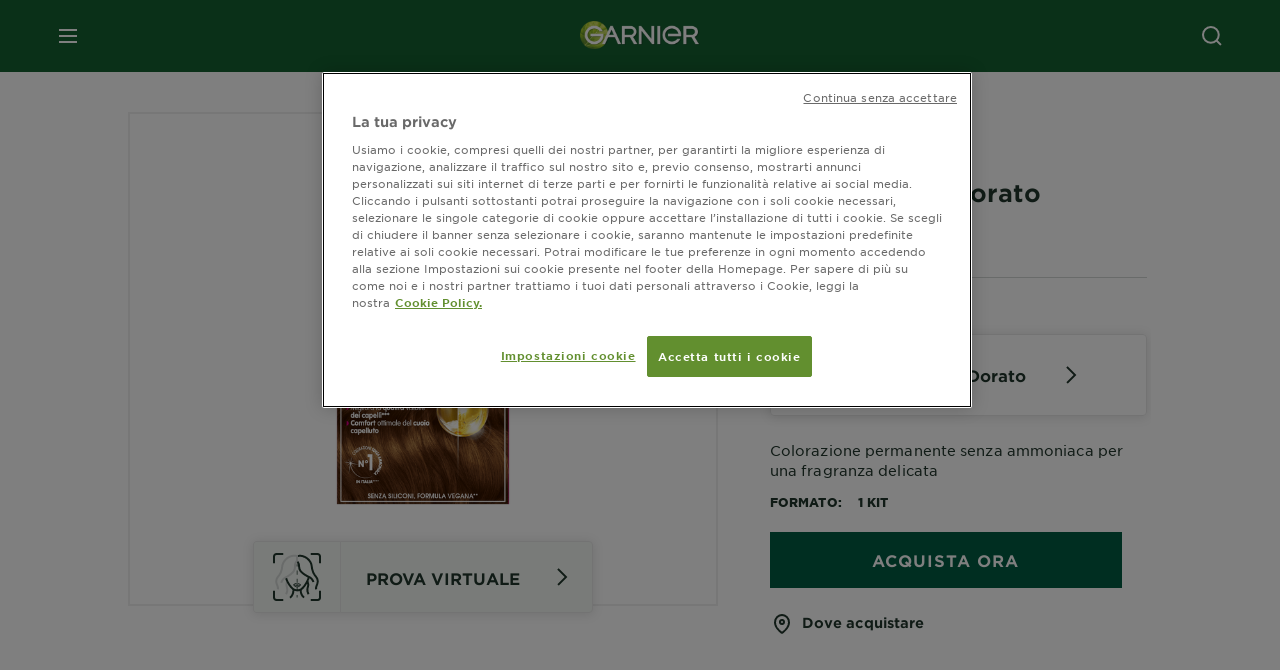

--- FILE ---
content_type: text/html; charset=utf-8
request_url: https://www.garnier.it/olia/5-3-castano-dorato
body_size: 50806
content:



<!DOCTYPE html>
<!--[if lt IE 7]>      <html class="no-js lt-ie9 lt-ie8 lt-ie7"> <![endif]-->
<!--[if IE 7]>         <html class="no-js lt-ie9 lt-ie8"> <![endif]-->
<!--[if IE 8]>         <html class="no-js lt-ie9"> <![endif]-->
<!--[if gt IE 8]><!-->
<html class="no-js" lang="it-IT">
<!--<![endif]-->
<head>
    

    <link href="/-/media/project/loreal/brand-sites/garnier/emea/it/ico/favicon-new.png?rev=054a6d259e3c4461bb94dfeb15621956" rel="shortcut icon" />


<!-- Inizio informativa di consenso dei cookie OneTrust per garnier.it -->

<script async src="https://cdn.cookielaw.org/scripttemplates/otSDKStub.js" data-document-language="true" type="text/javascript" charset="UTF-8" data-domain-script="ba0f0984-1fe5-43b9-aa78-5d0315d0c097" ></script>
<script type="text/javascript">
function OptanonWrapper() { }
</script>
<!-- Fine informativa di consenso dei cookie OneTrust per garnier.it -->

    <meta name="viewport" content="width=device-width, initial-scale=1" charset="utf-8" />
    <link rel="stylesheet" type="text/css" defer href="/themes/garnier/bundle.css?v=10.87.0-release00000003">
    <script type="text/javascript" defer fetchpriority="high" src="/themes/Garnier/bundle.js?v=10.87.0-release00000003"></script>
        <link rel="stylesheet" type="text/css" href="/themes/garnier/gothamfonts.css" />
        <link href="https://www.garnier.it/olia/5-3-castano-dorato" rel="canonical" />
    
    
        <script crossorigin="anonymous" src="https://cdnjs.cloudflare.com/ajax/libs/vue/2.7.16/vue.runtime.min.js"></script>
<link href="/Refapp-build/refapp-mctb/widget-vue2/widget.css?v=1.13.0.2" rel="stylesheet" /><script src="/Refapp-build/refapp-mctb/widget-vue2/refapp-mctb.umd.js?v=1.13.0.2"></script><script src="/Refapp-build/ratings-reviews/widget-vue2/refapp-ratings-reviews.umd.js?v=2.0.3.1"></script>
    <!-- SalesforceLivechat  Script Block -->
        <link rel="stylesheet" type="text/css" href="https://www.garnier.it/-/media/feature/loreal/livechat/chatit.css?rev=b564dbb5b2ae48968304e558546ff7b0">
<script>       window.sprChatSettings = window.sprChatSettings || {};       window.sprChatSettings = {"appId":"62de7d50c642730fa3f42513_app_1355575"};   </script>      <script>   (function(){var t=window,e=t.sprChat,a=e&&!!e.loaded,n=document,r=function(){r.m(arguments)};r.q=[],r.m=function(t){r.q.push(t)},t.sprChat=a?e:r;var o=function(){var e=n.createElement("script");e.type="text/javascript",e.async=!0,e.src="https://prod-live-chat.sprinklr.com/api/livechat/handshake/widget/"+t.sprChatSettings.appId,e.onerror=function(){t.sprChat.loaded=!1},e.onload=function(){t.sprChat.loaded=!0};var a=n.getElementsByTagName("script")[0];a.parentNode.insertBefore(e,a)};"function"==typeof e?a?e("update",t.sprChatSettings):o():"loading"!==n.readyState?o():n.addEventListener("DOMContentLoaded",o)})()   </script>


        <title>Olia Garnier Castano Dorato Colorazione Capelli | Garnier</title>










<meta property="og:image"  content="https://www.garnier.it/-/media/project/loreal/brand-sites/garnier/emea/it/it-it/prd-haircolor/haircolor_brands_olia/ottobre-2020---olia-new-pack/5-3.png?rev=6b7a46e74f524130b3c0d00bff44981d" /><meta property="og:title"  content="Olia Garnier Castano Dorato - Garnier" /><meta property="og:url"  content="https://www.garnier.it/olia/5-3-castano-dorato" /><meta property="og:description"  content="Con Garnier Olia la colorazione entra in una nuova era: scopri la colorazione permanente senza ammoniaca nelle tonalità del castano con riflessi dorati." />


<meta  name="description" content="Con Garnier Olia la colorazione entra in una nuova era: scopri la colorazione permanente senza ammoniaca nelle tonalità del castano con riflessi dorati." />


<meta  name="twitter:image" content="https://www.garnier.it/-/media/project/loreal/brand-sites/garnier/emea/it/it-it/prd-haircolor/haircolor_brands_olia/ottobre-2020---olia-new-pack/5-3.png?rev=6b7a46e74f524130b3c0d00bff44981d" /><meta  name="twitter:description" content="Con Garnier Olia la colorazione entra in una nuova era: scopri la colorazione permanente senza ammoniaca nelle tonalità del castano con riflessi dorati." /><meta  name="twitter:title" content="$name" /><meta  name="twitter:card" content="summary_large_image" />

    <meta name="viewport" content="width=device-width, initial-scale=1"/>
<link rel="preconnect" crossorigin="anonymous" href="https://www.googletagmanager.com/gtm.js?id=GTM-PHMSHX" as="script">
        <script type="text/plain" class="optanon-category-2">
            if (window.eventBus) {
            window.eventBus.$emit('optanonCategory2', true);
            
            }
        </script>
        <script type="text/plain" class="optanon-category-3">
            if (window.eventBus) {
            window.eventBus.$emit('optanonCategory3', true);
            
            }
        </script>
        <script type="text/plain" class="optanon-category-4">
            if (window.eventBus) {
                window.eventBus.$emit('optanonCategory4', true);
                
            }
        </script>
    <script type="text/javascript">
        var dataLayer = window["dataLayer"] || [];
        dataLayer.push({"brand":"GAR","language":"it","country":"it","geoIPLocation":"IT","siteTypeLevel":"main","pageCategory":"product detail page","uiLoggedStatus":"not logged","masterVersion":"3.2","breadCrumb":"home \u003e olia \u003e 5-3---castano-dorato","factory":"WSF","website_type":"NON-DTC","product_category":"color","dimension35":"1  KIT","dimension48":"3600542487085","dimention39":"in stock","dimension38":"0","dimension49":"present","dimension59":"0","dimension91":"none","axes":"color"});
    </script>
    <!-- Google Tag Manager -->
    <link rel="dns-prefetch" href="https://www.googletagmanager.com">
    <link rel="dns-prefetch" href="https://www.google-analytics.com">
    <script type="text/javascript">
        (function(w,d,s,l,i){w[l]=w[l]||[];w[l].push({'gtm.start':
        new Date().getTime(),event:'gtm.js'});var f=d.getElementsByTagName(s)[0],
        j=d.createElement(s),dl=l!='dataLayer'?'&l='+l:'';j.async=true;j.src=
        'https://www.googletagmanager.com/gtm.js?id='+i+dl;f.parentNode.insertBefore(j,f);
        })(window,document,'script','dataLayer',  'GTM-PHMSHX');
    </script>
    <!-- End Google Tag Manager -->



    
    


<script type="application/ld+json">
    {
    "@context": "http://schema.org",
    "@type": "BreadcrumbList",
    "itemListElement": [
            
                {
                "@type":"ListItem",
                "position": 1,
                "item": {
                "@id": "https://www.garnier.it/",
                "name": "Home"
                }
                }
                ,
            
                {
                "@type":"ListItem",
                "position": 2,
                "item": {
                "@id": "https://www.garnier.it/olia",
                "name": "Olia"
                }
                }
                ,
            
                {
                "@type":"ListItem",
                "position": 3,
                "item": {
                "@id": "https://www.garnier.it/olia/5-3-castano-dorato",
                "name": "5 3-Castano Dorato"
                }
                }

    ]
    }
</script>

    <script type="application/ld+json">
        {
	"@context": "https://schema.org/",
	"@type": "Product",
	"@id": "https://www.garnier.it/olia/5-3-castano-dorato",
	"name": "5.3 - Castano Dorato",
	"image": "https://www.garnier.it/-/media/project/loreal/brand-sites/garnier/emea/it/it-it/prd-haircolor/haircolor_brands_olia/ottobre-2020---olia-new-pack/5-3.png?rev=6b7a46e74f524130b3c0d00bff44981d&hash=CBA55C0280FB17E614AE284DB3FF17B6",
	"description": "Colorazione permanente senza ammoniaca per una fragranza delicata",
	"sku": "3600542487085",
	"brand": {
		"@type": "Brand",
		"name": "Garnier Olia"
	},
	"aggregateRating": {
		"@type": "AggregateRating",
		"ratingValue": "0",
		"reviewCount": "0"
	}
}
    </script>

</head>
<body class="default-device wireframe-images gotham-fonts">

    <script>document.querySelector('html').classList.remove('no-js')</script>
    <div style="display: none"><?xml version="1.0" encoding="utf-8" ?>
<svg xmlns="http://www.w3.org/2000/svg" xmlns:xlink="http://www.w3.org/1999/xlink">
    <symbol viewBox="0 0 300 300" id="account" xmlns="http://www.w3.org/2000/svg">
        <path class="aacls-1" d="M237.39 210.37a307.06 307.06 0 00-55.22-35.72 1.74 1.74 0 01-1-1.56v-14.85a59.65 59.65 0 10-63.19 0v14.85a1.74 1.74 0 01-1 1.56 307.07 307.07 0 00-55.22 35.72 19.07 19.07 0 00-6.94 14.72v26.7h189.51v-26.7a19.07 19.07 0 00-6.94-14.72z" />
    </symbol>
    <symbol viewBox="0 0 300 300" id="arrow-down" xmlns="http://www.w3.org/2000/svg">
        <path class="abcls-1" d="M150.79 192.57L86.53 130l20.29-20.84 43.41 42.27 42.28-43.41 20.83 20.29z" />
    </symbol>
    <symbol viewBox="0 0 300 300" id="arrow-next" xmlns="http://www.w3.org/2000/svg">
        <path class="acst0" d="M102.4 298.8l-48.8-47.5 99-101.7-101.7-99L98.4 1.8l150.5 146.5z" />
    </symbol>
    <symbol viewBox="0 0 300 300" id="arrow-previous" xmlns="http://www.w3.org/2000/svg">
        <path class="adst0" d="M197.3 298.3l48.6-47.4-98.6-101.3 101.3-98.7-47.4-48.6-149.9 146z" />
    </symbol>
    <symbol viewBox="0 0 272.93 295" id="arrow-reset" xmlns="http://www.w3.org/2000/svg">
        <path class="aecls-1" d="M235.34 229.03a119.3 119.3 0 11-7-169.53l-20.48 21.72 65.08 2.72-8.51-63.84-17.22 18.89a147.35 147.35 0 10-99.56 256h5.53a146.29 146.29 0 00102.64-46.95 14 14 0 00-20.5-19z" />
    </symbol>
    <svg viewBox="0 0 16 16" id="arrow-right" fill="none" xmlns="http://www.w3.org/2000/svg">
        <path d="M6 12L10 8L6 4" stroke="currentColor" stroke-width="2"/>
    </svg>
    <symbol viewBox="0 0 300 300" id="arrow-slider-next" xmlns="http://www.w3.org/2000/svg">
        <path class="afcls-1" d="M115.45 81.31l70.41 68.56-68.56 70.41" />
    </symbol>
    <symbol viewBox="0 0 300 300" id="arrow-slider-previous" xmlns="http://www.w3.org/2000/svg">
        <path class="agcls-1" d="M185.86 81.31l-70.41 68.56 68.56 70.41" />
    </symbol>
    <svg width="30" height="30" id="arrow-top-rounded" viewBox="0 0 30 30" fill="none" xmlns="http://www.w3.org/2000/svg">
      <path d="M22.5 18.75L15 11.25L7.5 18.75" stroke="#156031" stroke-width="2.5"/>
    </svg>

    <symbol viewBox="0 0 300 300" id="arrows-updown" xmlns="http://www.w3.org/2000/svg">
        <path d="M75 50.9l75 75-21.4 21.4-38.4-38.4v139H59.8v-139l-38.4 38.4L0 125.9zm150 197l75-75-21.4-21.5-38.4 38.5v-139h-30.4v139l-38.4-38.5-21.4 21.5z" />
    </symbol>
    <symbol fill="none" viewBox="0 0 201 98" id="back-arrow-quiz" xmlns="http://www.w3.org/2000/svg">
        <path d="M47.5 1L1 48.5 47.5 97 59 86 30.5 57h170V40.5h-170l28.5-28L47.5 1z" fill="#CBCBCB" stroke="#CBCBCB" />
    </symbol>
    <symbol viewBox="0 0 20 20" id="before-after" xmlns="http://www.w3.org/2000/svg">
        <path d="M10.909 0v20H9.091V0zM8.182 0v1.818H1.488v16.364h6.694V20H0V0zM20 18.182V20h-1.818v-1.818zm-2.727 0V20h-1.818v-1.818zm-2.728 0V20h-2.727v-1.818zM20 14.545v1.819h-1.818v-1.819zm0-3.636v1.818h-1.818v-1.818zm0-3.636v1.818h-1.818V7.273zm0-3.637v1.819h-1.818V3.636zM14.545 0v1.818h-2.727V0zm2.728 0v1.818h-1.818V0zM20 0v1.818h-1.818V0z" data-name="00_Global-Guidelines/Icons/02_20px-Med-Icon/Before-After" />
    </symbol>
    <symbol viewBox="0 0 300 300" id="burger" xmlns="http://www.w3.org/2000/svg">
        <path class="alcls-1" d="M45 85.3h210v27.54H45zm0 51.63h210v27.54H45zm0 51.64h210v27.54H45z" />
    </symbol>
    <symbol viewBox="0 0 300 300" id="cart" xmlns="http://www.w3.org/2000/svg">
        <path class="amcls-1" d="M222.57 49.15l-5.18 27.91L31 78l23.21 104.43 143.61.21-6.46 34.82H65.86v17.41h17.7a14.51 14.51 0 1028.43 0h47a14.51 14.51 0 1028.43 0h17.7l35.49-168.31H269V49.15z" />
    </symbol>
    <symbol viewBox="0 0 300 300" id="chat" xmlns="http://www.w3.org/2000/svg">
        <path class="ancls-1" d="M211.82 63H87.68a42.42 42.42 0 00-42.43 42.43V144a42.39 42.39 0 0040.4 42.32V234a2.37 2.37 0 004 1.77l54-49.42c.51-.46-.27.82-.27.15h68.51a42.42 42.42 0 0042.36-42.5v-38.61A42.42 42.42 0 00211.82 63z" />
    </symbol>
    <symbol viewBox="0 0 300 300" id="chat-with-dots" xmlns="http://www.w3.org/2000/svg">
        <path d="M211.9 63.6H88.4c-23.3 0-42.2 18.9-42.2 42.2v38.4c0 22.5 17.7 41 40.2 42.1v47.3c0 1.3 1 2.4 2.4 2.4.6 0 1.2-.2 1.6-.6l53.6-49.1c.5-.4-.3.8-.3.1h68.1c23.3 0 42.1-18.9 42.1-42.2v-38.4c.1-23.3-18.8-42.1-42-42.2z" />
        <circle cx="108" cy="126.2" r="11.2" fill="#fff" />
        <circle cx="156.7" cy="126.2" r="11.2" fill="#fff" />
        <circle cx="205.4" cy="126.2" r="11.2" fill="#fff" />
    </symbol>
    <symbol viewBox="0 0 15 15" id="close" xmlns="http://www.w3.org/2000/svg">
        <path class="apst0" d="M.4 1.1l13.5 13.5 1-1L1.4.1l-1 1z" />
        <path class="apst0" d="M14.9 1.1L1.4 14.6l-1-1L13.9.1l1 1z" />
    </symbol>
    <symbol viewBox="0 0 80 48" id="email" xmlns="http://www.w3.org/2000/svg">
        <path class="aqcls-1" d="M74 0H6a6 6 0 00-6 6v36a6 6 0 006 6h68a6 6 0 006-6V6a6 6 0 00-6-6zm1.78 42.88L57.5 26.69 76 12.59V42a1.88 1.88 0 01-.22.88zM4 42V12.49l18 13.77-18 16A1.79 1.79 0 014 42zm21.3-13.27l10.52 8a7.94 7.94 0 004.24 1.55 8 8 0 004.25-1.55l10-7.59L71.01 44H8.06zM6 4h68a2 2 0 012 2v1.57L42 33.24a4.4 4.4 0 01-2 .84 4.44 4.44 0 01-2-.84L4 7.46V6a2 2 0 012-2z" />
    </symbol>
    <symbol viewBox="0 0 300 300" id="facebook" xmlns="http://www.w3.org/2000/svg">
        <path class="arcls-1" d="M51.78 52.23v196.83h196.83V52.23zM183 109.64h-15.77c-5.05 0-8.83 2.07-8.83 7.29V126H183l-2 24.6h-22.6v65.61h-24.6v-65.57h-16.4V126h16.4v-15.73c0-16.58 8.73-25.24 28.38-25.24H183z" />
    </symbol>
    <symbol viewBox="0 0 300 300" id="google" xmlns="http://www.w3.org/2000/svg">
        <path class="ascls-1" d="M51.68 52.23v196.83h196.83V52.23zm71.08 136.69a38.28 38.28 0 110-76.55 36.7 36.7 0 0125.65 10l-10.39 10a21.57 21.57 0 00-15.25-5.9 24.17 24.17 0 000 48.34c15.15 0 20.83-10.88 21.71-16.51h-21.72v-13.12h36.14a34.43 34.43 0 01.61 6.34c-.01 21.86-14.66 37.4-36.75 37.4zm92.94-32.8h-16.4v16.4h-10.93v-16.4H172v-10.94h16.4v-16.4h10.9v16.4h16.4z" />
    </symbol>
    <symbol viewBox="0 0 300 300" id="home" xmlns="http://www.w3.org/2000/svg">
        <path class="atcls-1" d="M149.48 51.52l-84.04 68.76v129.88h168.08V120.28l-84.04-68.76z" />
        <path class="atcls-1" d="M233.52 251.66H65.44a1.5 1.5 0 01-1.5-1.5V120.28a1.5 1.5 0 01.55-1.16l84-68.76a1.5 1.5 0 011.9 0l84 68.76a1.5 1.5 0 01.55 1.16v129.88a1.5 1.5 0 01-1.42 1.5zm-166.58-3H232V121l-82.52-67.54L66.94 121z" />
    </symbol>
    <symbol viewBox="0 0 49 49" id="info" xmlns="http://www.w3.org/2000/svg">
        <path class="aucls-1" d="M24.5 4A20.5 20.5 0 114 24.5 20.53 20.53 0 0124.5 4m0-4A24.5 24.5 0 1049 24.5 24.5 24.5 0 0024.5 0z" />
        <path class="aucls-1" d="M20.07 35.63h.3c.26 0 .52-.06.78-.11a11.31 11.31 0 005.29-3.08 13.47 13.47 0 001.58-1.94c.11-.16-.05-.5-.08-.75-.23.06-.52 0-.68.2-.58.55-1.11 1.16-1.69 1.72a6 6 0 01-1.21.92c-.51.28-.87 0-.8-.57a4.9 4.9 0 01.29-1.06c.73-1.9 1.49-3.78 2.2-5.68a33.75 33.75 0 001.26-3.88 2 2 0 00-1.81-2.62 6.26 6.26 0 00-1.93.08c-2.66.53-4.52 2.26-6.15 4.29a.62.62 0 00-.17.33.93.93 0 00.15.59.57.57 0 00.55 0 11.52 11.52 0 00.93-.92c.59-.58 1.16-1.17 1.77-1.71.32-.27.75-.53 1.15-.21s.14.74 0 1.11c-.91 2.21-1.88 4.41-2.74 6.65a26.83 26.83 0 00-1.23 4.1c-.39 1.63.47 2.54 2.24 2.54zm6.87-23.53a3 3 0 00-3 2.9 2.36 2.36 0 002.55 2.41 3 3 0 003.01-2.91 2.37 2.37 0 00-2.56-2.4z" />
        <path class="aucls-1" d="M20.07 35.63c-1.77 0-2.63-.91-2.29-2.57a26.83 26.83 0 011.23-4.1c.86-2.24 1.83-4.44 2.74-6.65.15-.37.42-.79 0-1.11s-.83-.06-1.15.21c-.61.54-1.18 1.13-1.77 1.71a11.52 11.52 0 01-.93.92.57.57 0 01-.55 0 .93.93 0 01-.15-.59.62.62 0 01.17-.33c1.63-2 3.49-3.76 6.15-4.29a6.26 6.26 0 011.98-.05 2 2 0 011.85 2.58 33.75 33.75 0 01-1.26 3.88c-.71 1.9-1.47 3.78-2.2 5.68a4.9 4.9 0 00-.29 1.06c-.07.58.29.85.8.57a6 6 0 001.21-.92c.58-.56 1.11-1.17 1.69-1.72.16-.15.45-.14.68-.2 0 .25.19.59.08.75a13.47 13.47 0 01-1.58 1.95 11.31 11.31 0 01-5.33 3.09c-.26 0-.52.08-.78.11zm6.87-23.53a2.37 2.37 0 012.56 2.4 3 3 0 01-3.08 2.87 2.36 2.36 0 01-2.55-2.41 3 3 0 013.07-2.86z" />
    </symbol>
    <symbol viewBox="0 0 300 300" id="instagram" xmlns="http://www.w3.org/2000/svg">
        <path class="avcls-1" d="M172.07 150.64a21.87 21.87 0 11-21.87-21.87 21.87 21.87 0 0121.87 21.87zm31.54-26.51c.31 6.91.38 9 .38 26.51s-.07 19.59-.38 26.51c-.82 17.63-9.1 26.09-26.89 26.89-6.92.31-9 .39-26.52.39s-19.6-.07-26.51-.38c-17.83-.81-26.09-9.28-26.89-26.89-.32-6.93-.39-9-.39-26.52s.07-19.59.39-26.51c.81-17.65 9.1-26.09 26.89-26.89 6.92-.32 9-.39 26.51-.39s19.6.07 26.51.38c17.78.77 26.08 9.26 26.9 26.91zm-19.72 26.51a33.69 33.69 0 10-33.69 33.69 33.69 33.69 0 0033.68-33.69zm9.2-35a7.87 7.87 0 10-7.87 7.87 7.88 7.88 0 007.87-7.89zm55.52-63.4v196.82H51.78V52.23zm-32.8 98.41c0-17.81-.07-20.05-.39-27-1.07-23.8-14.31-37.07-38.16-38.16-7-.33-9.23-.4-27.06-.4s-20 .07-27 .39C99.31 86.52 86.08 99.74 85 123.59c-.32 7-.39 9.24-.39 27.06s.07 20.05.39 27c1.1 23.83 14.32 37.08 38.17 38.17 7 .32 9.23.39 27 .39s20.05-.07 27.06-.39c23.8-1.09 37.09-14.31 38.16-38.17.34-6.96.41-9.19.41-27.01z" />
    </symbol>
    <symbol viewBox="0 0 100 100" preserveAspectRatio="xMidYMid" class="awlds-ripple" style="background:0 0" id="loading-animation" xmlns="http://www.w3.org/2000/svg">
        <circle cx="50" cy="50" r="40" fill="none" stroke="#eef7db" stroke-width="3">
            <animate attributeName="r" calcMode="spline" values="0;40" keyTimes="0;1" dur="1.2" keySplines="0 0.2 0.8 1" begin="-0.6s" repeatCount="indefinite" />
            <animate attributeName="opacity" calcMode="spline" values="1;0" keyTimes="0;1" dur="1.2" keySplines="0.2 0 0.8 1" begin="-0.6s" repeatCount="indefinite" />
        </circle>
        <circle cx="50" cy="50" r="25.953" fill="none" stroke="#B4C832" stroke-width="3">
            <animate attributeName="r" calcMode="spline" values="0;40" keyTimes="0;1" dur="1.2" keySplines="0 0.2 0.8 1" begin="0s" repeatCount="indefinite" />
            <animate attributeName="opacity" calcMode="spline" values="1;0" keyTimes="0;1" dur="1.2" keySplines="0.2 0 0.8 1" begin="0s" repeatCount="indefinite" />
        </circle>
    </symbol>
    <symbol viewBox="0 0 300 300" id="location" xmlns="http://www.w3.org/2000/svg">
        <path class="axcls-1" d="M202.67 77.74a61.43 61.43 0 00-52.56-30.18c-44 0-72.44 46.17-55 85.58 17.4 40.13 36.93 79.9 55 119.67l29.83-65c9.23-19.89 21.31-40.84 27.34-62.15 4.63-15.96 4.27-32.66-4.61-47.92zM150.12 136a29.83 29.83 0 1129.83-29.83A29.83 29.83 0 01150.12 136z" />
    </symbol>
    <symbol viewBox="0 0 15 15" id="minus" xmlns="http://www.w3.org/2000/svg">
        <path class="ayst0" d="M17.2 8H-1.9V6.6h19.1V8z" />
    </symbol>
    <symbol viewBox="0 0 300 300" id="pinterest" xmlns="http://www.w3.org/2000/svg">
        <path class="azcls-1" d="M51.78 52.23v196.83h196.83V52.23zm98.41 164a65.54 65.54 0 01-19.43-2.93c2.67-4.35 6.67-11.5 8.15-17.21l4.09-15.56c2.14 4.08 8.39 7.53 15 7.53 19.79 0 34-18.2 34-40.81 0-21.68-17.69-37.89-40.45-37.89-28.31 0-43.35 19-43.35 39.7 0 9.63 5.13 21.6 13.32 25.42 1.24.57 1.9.32 2.2-.88l1.82-7.44a2 2 0 00-.46-1.89c-2.71-3.28-4.88-9.33-4.88-15 0-14.48 11-28.47 29.62-28.47 16.12 0 27.4 11 27.4 26.7 0 17.75-9 30-20.63 30-6.45 0-11.27-5.32-9.72-11.86 1.85-7.8 5.44-16.21 5.44-21.85 0-5-2.71-9.24-8.3-9.24-6.59 0-11.88 6.82-11.88 15.94a23.71 23.71 0 002 9.74s-6.5 27.5-7.69 32.62c-1.32 5.67-.8 13.63-.23 18.81a65.61 65.61 0 1123.93 4.52z" />
    </symbol>
    <symbol viewBox="0 0 15 15" id="plus" xmlns="http://www.w3.org/2000/svg">
        <path class="bast0" d="M7-2.2v19.1h1.4V-2.2H7z" />
        <path class="bast0" d="M17.2 8H-1.9V6.6h19.1V8z" />
    </symbol>
    <symbol fill="none" viewBox="0 0 24 24" id="arrowhead-previous" xmlns="http://www.w3.org/2000/svg">
        <path d="M15 6l-6 6 6 6" stroke="#21362C" stroke-width="2"/>
    </symbol>
    <symbol fill="none" viewBox="0 0 24 24" id="arrowhead-next" xmlns="http://www.w3.org/2000/svg">
        <path d="M9 18l6-6-6-6" stroke="#21362C" stroke-width="2"/>
    </symbol>
    <symbol fill="none" viewBox="0 0 18 18" id="arrowhead-S-right" xmlns="http://www.w3.org/2000/svg">
        <path d="M6.75 13.5l4.5-4.5-4.5-4.5" stroke="currentColor" stroke-width="2"/>
    </symbol>
    <symbol viewBox="0 0 126 135" id="rounded-arrow-quiz" xmlns="http://www.w3.org/2000/svg">
        <path d="M17.636 76h-16.5c-2 20 18 56.5 61.5 57.5s61-39.5 62-55-3-49-37-64c-27.2-12-51.666-1.667-60.5 5V1h-16l-2 46.5 48.5 2.5V33h-18.5c8.8-8 23.667-8 30-7 36 5.6 41.334 37.333 39.5 52.5-4 16-20.2 46.1-53 38.5-32.8-7.6-39-30.5-38-41z"/>
    </symbol>
    <symbol viewBox="0 0 300 300" id="search" xmlns="http://www.w3.org/2000/svg">
        <path class="bccls-1" d="M244.92 225.37l-46.61-46.61a79.54 79.54 0 10-22.5 20.83L223.25 247zM77.72 132.2a56.6 56.6 0 1156.6 56.6 56.66 56.66 0 01-56.6-56.6z" />
    </symbol>
    <symbol viewBox="0 0 300 300" id="share" xmlns="http://www.w3.org/2000/svg">
        <circle cx="151" cy="150.5" r="99" />
        <path fill="#fff" d="M176.6 172.2c-5.1 0-10.1 1.7-14.1 4.9L129.9 159c1.6-4.7 1.6-9.8 0-14.6l34.3-19.2c10.7 6.9 24.9 3.8 31.8-6.9 6.9-10.7 3.8-24.9-6.9-31.8-10.7-6.9-24.9-3.8-31.8 6.9-2.4 3.7-3.7 8.1-3.6 12.5 0 3.4.7 6.8 2.3 9.8l-33 18.4c-9.7-8.2-24.2-7.1-32.4 2.6s-7.1 24.2 2.6 32.4c8.6 7.3 21.3 7.3 29.8 0l32.2 17.8c-1 2.6-1.5 5.4-1.5 8.1-.1 12.7 10.1 23.1 22.8 23.2 12.7.1 23.1-10.1 23.2-22.8s-10.1-23.1-22.8-23.2c-.2.1-.2.1-.3 0z" />
    </symbol>
    <symbol viewBox="0 0 155.139 155.139" id="sign-in-facebook" xmlns="http://www.w3.org/2000/svg">
        <path d="M89.584 155.139V84.378h23.742l3.562-27.585H89.584V39.184c0-7.984 2.208-13.425 13.67-13.425l14.595-.006V1.08C115.325.752 106.661 0 96.577 0 75.52 0 61.104 12.853 61.104 36.452v20.341H37.29v27.585h23.814v70.761h28.48z" fill="#fff" />
    </symbol>
    <symbol viewBox="0 0 300 300" id="star" xmlns="http://www.w3.org/2000/svg">
        <path class="bfcls-1" d="M83.59 252l66.65-48.32L216.76 252l-25.38-78.33 66.48-48.25h-82.19l-25.43-78.25-25.41 78.25H42.48l66.54 48.25L83.59 252z" />
    </symbol>
    <symbol viewBox="0 0 29 21.96" id="tryon-camera" xmlns="http://www.w3.org/2000/svg">
        <path class="bgcls-1" d="M21.78 4l-2.34-4H9.56L7.22 4H0v18h29V4zM28 21H1V5h6.79l2.34-4h8.74l2.34 4H28z" />
        <path class="bgcls-1" d="M14.5 9.55a2.5 2.5 0 11-2.5 2.5 2.5 2.5 0 012.5-2.5m0-1a3.5 3.5 0 103.5 3.5 3.5 3.5 0 00-3.5-3.5z" />
        <path class="bgcls-1" d="M14.5 5.52A6.5 6.5 0 118 12a6.51 6.51 0 016.5-6.5m0-1A7.5 7.5 0 1022 12a7.5 7.5 0 00-7.5-7.5z" />
    </symbol>
    <symbol viewBox="0 0 22.4 19" id="tryon-reload" xmlns="http://www.w3.org/2000/svg">
        <path class="bhcls-1" d="M12.4 0A9.57 9.57 0 003 8.3L.82 5.22 0 5.79l3.11 4.5 4.5-3.11-.56-.82-3 2.14a8.56 8.56 0 018.4-7.5c4.94 0 9 3.57 9 8.5s-4 8.5-9 8.5a9 9 0 01-5.88-2.21l-.58.82A9.89 9.89 0 0012.45 19c5.49 0 10-4 10-9.5S17.9 0 12.4 0z" />
    </symbol>
    <symbol viewBox="0 0 29 25" id="tryon-upload" xmlns="http://www.w3.org/2000/svg">
        <path class="bicls-1" d="M18.37 13.16L14.5 9.29l-3.87 3.87.71.71L14 11.21V25h1V11.21l2.66 2.66.71-.71z" />
        <path class="bicls-1" d="M29 0H0v18h10.63v-1H1V1h27v16h-9.63v1H29V0z" />
    </symbol>
    <symbol viewBox="0 0 300 300" id="twitter" xmlns="http://www.w3.org/2000/svg">
        <path class="bjcls-1" d="M50.78 52.23v196.83h196.83V52.23zM205.47 128c1.71 37.87-26.53 80.09-76.52 80.09A76.16 76.16 0 0187.68 196a54.17 54.17 0 0039.86-11.15 26.94 26.94 0 01-25.14-18.7 27.07 27.07 0 0012.15-.46A27 27 0 0193 138.93a26.78 26.78 0 0012.19 3.37 27 27 0 01-8.33-35.95 76.44 76.44 0 0055.49 28.13 26.94 26.94 0 0145.88-24.55 53.87 53.87 0 0017.1-6.53 27 27 0 01-11.83 14.89 54 54 0 0015.46-4.24A55 55 0 01205.47 128z" />
    </symbol>
    <symbol viewBox="0 0 107 59" id="up-arrow" xmlns="http://www.w3.org/2000/svg">
        <path d="M107.4 54.9L53.9.3.4 54.9 4 58.6 53.9 7.7l49.9 50.9z" />
    </symbol>
    <symbol viewBox="0 0 300 300" id="video" xmlns="http://www.w3.org/2000/svg">
        <path class="blcls-1" d="M126.93 113.88v79.35l66.13-39.67-66.13-39.68z" />
        <path class="blcls-1" d="M150.07 47.75a102.5 102.5 0 10102.5 102.5 102.5 102.5 0 00-102.5-102.5zm0 181.85a79.35 79.35 0 1179.35-79.35 79.35 79.35 0 01-79.35 79.35z" />
    </symbol>
    <symbol viewBox="0 0 20 20" id="video-pdp" xmlns="http://www.w3.org/2000/svg">
        <path d="M10 0A10 10 0 110 10 10 10 0 0110 0zm0 2.259A7.741 7.741 0 1017.741 10 7.741 7.741 0 0010 2.259zM7.8 6.4l6.4 3.9-6.4 3.9z" data-name="00_Global-Guidelines/Icons/02_20px-Med-Icon/Video" />
    </symbol>
    <symbol viewBox="0 0 300 300" id="youtube" xmlns="http://www.w3.org/2000/svg">
        <path class="bncls-1" d="M164.68 168.31c-2.36 0-4.39 1.51-5.88 3.32V156.1h-6.68v48.22h6.68v-2.72a7.58 7.58 0 006.28 3.18c4.4 0 6-3.42 6-7.82v-19.74c.04-4.82-1.56-8.91-6.4-8.91zm-.36 27.69a4.07 4.07 0 01-.57 2.45c-.73 1-2.3.91-3.39.37l-1.57-1.25v-22.18l1.37-1.08a2.75 2.75 0 013.45.58 4.45 4.45 0 01.71 2.73zM142 126v-17.34c0-2.05.94-3.56 2.9-3.56 2.13 0 3 1.47 3 3.56V126c0 2-1 3.53-2.9 3.53s-3-1.53-3-3.53zm-15.16 37.07h-7.71v41.23h-7.45v-41.19H104v-7h22.87zm12.16 5.68h6.62v35.58H139v-3.93a14.42 14.42 0 01-3.81 3.31c-3.57 2-8.46 2-8.46-5.22v-29.74h6.61V196c0 1.44.34 2.39 1.76 2.39s3.08-1.66 3.89-2.67zM50.78 52.23v196.83h196.83V52.23zM161 98.32h6.95v28.63c0 1.51.36 2.52 1.85 2.52s3.24-1.74 4.08-2.8V98.32h6.95v37.36h-6.95v-4.13c-3 3.58-5.93 4.67-8 4.67-3.72 0-4.85-3-4.85-6.67V98.32zM145.07 98a9.75 9.75 0 0110 10v18.31c0 6.27-4.4 10-10 10-6.73 0-10.18-3.42-10.18-10V108c0-6 4.11-10 10.18-10zM116.9 85l5.4 20.24 5-20.24h7.95l-9.1 30.1v20.54h-7.82v-20.51L109 85zm69.65 130.5c-14.23 1-60.5 1-74.71 0-15.4-1-17.2-10.39-17.31-34.81.11-24.46 1.93-33.76 17.31-34.81 14.21-1 60.48-1 74.71 0 15.4 1 17.2 10.39 17.31 34.81-.11 24.49-1.92 33.78-17.31 34.84zm-.39-47.67c-6 0-10 4.28-10 10.46v16c0 6.41 3.23 11 9.55 11 7 0 9.91-4.15 9.91-11v-2.67h-6.81v2.47c0 3.1-.16 5-3 5s-2.89-2.31-2.89-5v-6.71h12.65v-9.05c0-6.44-3.06-10.47-9.4-10.47zm2.6 14h-5.84v-3.6c0-2.44.51-4.17 3-4.17s2.89 1.76 2.89 4.17z" />
    </symbol>
    <symbol viewBox="0 0 300 300" id="zoom-minus" xmlns="http://www.w3.org/2000/svg">
        <path class="bocls-1" d="M245.21 226l-46.83-46.83a79.92 79.92 0 10-22.61 20.93l47.67 47.67zm-168-93.61a56.87 56.87 0 1156.87 56.87 56.93 56.93 0 01-56.86-56.89z" />
        <path class="bocls-1" d="M106.28 142.92v-14.98h59.91v14.98z" />
    </symbol>
    <symbol viewBox="0 0 300 300" id="zoom-plus" xmlns="http://www.w3.org/2000/svg">
        <path class="bpcls-1" d="M245.21 226l-46.83-46.83a79.92 79.92 0 10-22.61 20.93l47.67 47.67zm-168-93.61a56.87 56.87 0 1156.87 56.87 56.93 56.93 0 01-56.86-56.89z" />
        <path class="bpcls-1" d="M166.19 127.94h-22.47v-22.47h-14.97v22.47h-22.47v14.97h22.47v22.47h14.97v-22.47h22.47v-14.97z" />
    </symbol>
    <symbol viewBox="0 0 40 40" id="co2" xmlns="http://www.w3.org/2000/svg">
        <g fill="none" fill-rule="evenodd">
            <circle stroke="#969696" fill="#FFF" cx="20" cy="20" r="19.5" />
            <path d="M10.954 16.745c1.133 0 2.056.626 2.67 1.809h3.043c-.745-2.96-3.043-4.803-5.729-4.803a5.674 5.674 0 00-4.19 1.776A6.09 6.09 0 005 19.873c0 1.776.55 3.264 1.634 4.465 1.099 1.244 2.653 1.94 4.272 1.911 2.767 0 4.952-1.776 5.712-4.701H13.56c-.614 1.116-1.57 1.725-2.654 1.725-1.585 0-3.01-1.472-3.01-3.383a3.213 3.213 0 01.897-2.244 2.937 2.937 0 012.161-.901M23.775 13.75a6.214 6.214 0 00-4.427 1.762 6.111 6.111 0 00-1.848 4.36c0 1.781.58 3.273 1.727 4.477a6.052 6.052 0 004.531 1.9 6.193 6.193 0 004.48-1.882 6.226 6.226 0 001.761-4.443c-.028-3.398-2.798-6.145-6.224-6.173m-.017 9.513c-1.676 0-3.198-1.458-3.198-3.357a3.15 3.15 0 011.583-2.752 3.203 3.203 0 013.195 0 3.15 3.15 0 011.583 2.752c0 1.967-1.42 3.357-3.163 3.357M35 21.274c0-1.003-.787-1.69-2.083-1.69-1.264 0-2.075.833-2.084 2.16h1.473c0-.04-.008-.09-.008-.13 0-.526.242-.825.61-.825.36 0 .578.235.578.639 0 .81-.87 1.764-2.62 2.767v1.222h4.118V24.13H32.9c1.397-.874 2.1-1.925 2.1-2.856" fill="#969696" fill-rule="nonzero" />
        </g>
    </symbol>
    <symbol viewBox="0 0 40 40" id="picto-water" xmlns="http://www.w3.org/2000/svg">
        <g fill="none" fill-rule="evenodd">
            <circle stroke="#969696" fill="#FFF" cx="20" cy="20" r="19.5" />
            <path d="M20.412 7.7a.542.542 0 00-.838 0c-1.78 2.346-8.434 11.516-8.434 15.836.025 4.958 3.982 8.964 8.854 8.964 4.872 0 8.83-4.006 8.854-8.964 0-4.32-6.653-13.49-8.435-15.836m2.32 21.622a.774.774 0 01-.337.051.89.89 0 01-.787-.462c-.153-.396.04-.834.45-1.025 3.319-1.231 3.036-4.924 2.98-4.976a.75.75 0 01.371-.695.915.915 0 01.847-.052c.272.123.45.369.47.645.224 1.641-.45 5.18-3.994 6.514" fill="#969696" fill-rule="nonzero" />
        </g>
    </symbol>
    <symbol viewBox="0 0 40 40" id="picto-tryon" xmlns="http://www.w3.org/2000/svg">
        <path fill="#004532" d="M0 0h40v40H0z" />
        <path d="M25.7 0c-.1.2-.2.4-.3.5-.8 1.1-1.8 2.2-2.8 3.2C24 4.2 34 7.6 36.5 17.8c2.4 10.1-4.3 15.8-4.6 16.1-.3.3-.8.2-1.1-.1-.3-.3-.2-.8.1-1.1 3.1-2.9 4.7-7.1 4.5-11.3-.7 2.8-1.7 5.4-3.1 7.9-1.1 1.9-2.5 3.6-4.2 5.1V40h-1.6v-4.5c-1.9 1.2-4.2 1.9-6.5 1.9h.4c.1.1.1.2.1.4v1.6c0 .3-.2.6-.5.6s-.5-.3-.5-.6v-1.6c0-.1 0-.3.1-.4-2-.1-4-.6-5.7-1.7V40h-1.6v-5.5c-4.6-3.9-7-11-7.5-16.1C1.6 21.7.6 25 1.7 28.1c1.9 5 5.5 4 5.7 3.9.3-.1.6 0 .9.2.2.2.3.5.3.8-.1.3-.3.5-.6.6-.5.1-1 .2-1.5.2-1.8 0-4.7-1-6.4-5.1 0-.1-.1-.3-.1-.6v-2.9-2.3c0-2.2 2.4-4.9 5.6-7.6 1-.9 2.5-2 4.3-3.3 4.5-3.4 11.2-8.3 13.7-12h2.1zM0 34c.1.1.1.2.2.3.1.2 2.8 4.4 10 4 .4 0 .8.3.8.8s-.3.8-.7.9h-.9c-5 0-9-2.7-9.4-3.5v-1.2V34zm40-4v4c-1 1.9-2.3 3.6-3.9 4.9-.1 0-.2.1-.3.1-.3 0-.5-.1-.7-.4-.2-.4-.1-.9.2-1.1 2.3-1.9 3.9-4.6 4.7-7.5zM21.6 4.8c-.4.3-.7.6-1.1 1v1.3c0 .3-.2.6-.5.6s-.5-.3-.5-.6v-.4c-2.7 2.4-5.6 4.6-8.5 6.8-1.7 1.3-3.2 2.4-4.2 3.3l-.4.4C6.6 23.1 10.6 36 20 36c10.1 0 14.4-13.7 14.4-19.3C31.4 8 21.7 5 21.6 4.8zM20 32.4c.3 0 .5.3.5.6v1.6c0 .3-.2.6-.5.6s-.5-.3-.5-.6V33c0-.3.2-.6.5-.6zm1.3-5.4c.2 0 .5.1.6.3 0 0 .7.6 1 .9.1.1.1.1.2.1.4.1.9.1.9.3 0 .3 0 .5-.9.6-.1 1-1.7 1.8-3.1 1.8s-3-.8-3.1-1.9c-.9-.1-.9-.3-.9-.6 0-.2.4-.1.9-.3.1 0 .1 0 .1-.1l1.1-.9c.2-.1.5-.2.7-.3.4 0 .8.1 1.2.4.4-.2.8-.3 1.3-.3zm-1.2 1.4H20c-.1 0-.4.1-.5.1-.1 0-.1.1-.3.1-.2.1-.3.1-.5.1l-.1.1c0 .2.6.1 1.4.1.8 0 1.4.1 1.3-.1 0-.1 0-.1-.1-.1-.2 0-.3-.1-.5-.1-.1 0-.2-.1-.3-.1-.2-.1-.3-.1-.5-.1h.2zM19 23.2c.4.4.7.6 1 .6.4 0 .7-.2 1.1-.6.2-.2.6-.2.8 0s.2.6 0 .8c-.4.5-.9.7-1.3.9v1.3c0 .3-.2.6-.5.6s-.5-.3-.5-.6v-1.3c-.5-.1-.9-.5-1.4-.9-.2-.2-.2-.6 0-.8.2-.3.5-.2.8 0zm1-4c.3 0 .5.3.5.6v1.6c0 .3-.2.6-.5.6s-.5-.3-.5-.6v-1.6c0-.3.2-.6.5-.6zM13.1 14c1.4 0 2.6.7 3.7 1.9.2.2.2.5 0 .7-.2.2-.5.2-.6 0-.6-.7-1.3-1.2-2-1.4.3.3.5.7.5 1.2 0 .9-.8 1.6-1.7 1.6-.9 0-1.7-.7-1.7-1.6 0-.4.1-.8.4-1-.2.1-.3.2-.5.4l-.1.1-.3.3c-.2.2-.4.4-.6.5-.6.4-1.3.4-2 .2-.2-.1-.4-.4-.3-.6.1-.3.3-.4.6-.3.5 0 1-.1 1.4-.3.1-.1.2-.1.3-.3l.1-.1.3-.3c.7-.7 1.4-1 2.5-1zm13.8 0c1.1 0 1.8.3 2.5 1l.3.3.1.1.3.3c.4.2.9.3 1.3.1.2-.1.5.1.6.3.1.3 0 .5-.3.6-.7.3-1.4.2-2-.2-.2-.1-.4-.3-.6-.5-.1 0-.3-.3-.3-.3l-.1-.1c-.2-.1-.3-.3-.5-.4.2.3.4.6.4 1 0 .9-.8 1.6-1.7 1.6-.9 0-1.7-.7-1.7-1.6 0-.5.2-.9.5-1.2-.7.2-1.4.7-2 1.4-.2.2-.5.2-.6 0-.2-.2-.2-.5 0-.7 1.1-1 2.4-1.7 3.8-1.7zm-6.9.4c.3 0 .5.3.5.6v1.6c0 .3-.2.6-.5.6s-.5-.3-.5-.6V15c0-.3.2-.6.5-.6zM31 0c4 2.5 7.2 6.4 9 11v5C38.2 9 34.2 3.5 28.8.7c-.3-.2-.6-.4-.8-.7h3zM20 9.6c.3 0 .5.3.5.6v1.6c0 .3-.2.6-.5.6s-.5-.3-.5-.6v-1.6c0-.3.2-.6.5-.6zM12 0C8.4 3.5 4.4 6.5 0 9v-.4-1.3C3.4 5.1 6.6 2.6 9.7 0H12zm8 0c.3 0 .5.3.5.6v1.6c0 .3-.2.6-.5.6s-.5-.3-.5-.6V.6c0-.3.2-.6.5-.6z"
              fill="#fff" />
        <path opacity=".5" fill="#004532" d="M20 0h20v40H20z" />
    </symbol>
    <symbol viewBox="0 0 30 25" id="picto-camera" xmlns="http://www.w3.org/2000/svg">
        <path d="M15.15 2a1.62 1.62 0 011.281.64l2.021 2.619h4.045c1.377 0 2.5 1.148 2.503 2.56v12.446c0 1.416-1.123 2.568-2.503 2.568H2.503C1.123 22.833 0 21.681 0 20.265V7.822c0-1.416 1.123-2.568 2.503-2.568h4.046l2.026-2.616c.306-.399.77-.633 1.271-.638zM12.5 8a6 6 0 100 12 6 6 0 000-12zm0 2a4 4 0 110 8 4 4 0 010-8z" fill-rule="evenodd" />
    </symbol>
    <symbol viewBox="0 0 15 20" id="picto-upload" xmlns="http://www.w3.org/2000/svg">
        <path d="M15 14v1.2H0V14h15zM7.497 2L12.3 7.486H8.869v5.485h-2.74V7.486H2.7L7.497 2z" fill-rule="evenodd" />
    </symbol>
    <symbol fill="none" viewBox="0 0 25 25" id="warning-icon" xmlns="http://www.w3.org/2000/svg">
        <path d="M12.5 25C19.404 25 25 19.404 25 12.5S19.404 0 12.5 0 0 5.596 0 12.5 5.596 25 12.5 25z" fill="#DF733D"/>
        <path d="M11.92 14.192h1.344l.752-7.072V6.8h-2.848v.32l.752 7.072zM11.296 18h2.592v-2.56h-2.592V18z" fill="#fff"/>
    </symbol>
    <symbol fill="none" viewBox="0 0 18 16" id="filters" xmlns="http://www.w3.org/2000/svg"><path fill-rule="evenodd" clip-rule="evenodd" d="M5 0c1.306 0 2.417.835 2.83 2H18v2H7.83a3.001 3.001 0 01-5.66 0H0V2h2.17A3.001 3.001 0 015 0zm0 4a1 1 0 100-2 1 1 0 000 2zm8 12a3.001 3.001 0 01-2.83-2H0v-2h10.17a3.001 3.001 0 015.66 0H18v2h-2.17A3.001 3.001 0 0113 16zm0-4a1 1 0 100 2 1 1 0 000-2z" fill="#21362C"/></symbol>

    <symbol fill="none" viewBox="0 0 24 24" id="info-revamp" xmlns="http://www.w3.org/2000/svg"><path d="M11.063 6.668h1.88v1.87h-1.88v-1.87zm0 3.56h1.78v7.44h-1.73l-.05-7.44z" fill="#000"/><path fill-rule="evenodd" clip-rule="evenodd" d="M11.063 10.228l.05 7.44h1.73v-7.44h-1.78zm0-3.56v1.87h1.88v-1.87h-1.88z" fill="#21362C"/><path fill-rule="evenodd" clip-rule="evenodd" d="M12 1.668c-5.799 0-10.5 4.701-10.5 10.5s4.701 10.5 10.5 10.5 10.5-4.701 10.5-10.5-4.701-10.5-10.5-10.5zM.5 12.168C.5 5.817 5.649.668 12 .668s11.5 5.149 11.5 11.5-5.149 11.5-11.5 11.5S.5 18.519.5 12.168z" fill="#21362C"/></symbol>
    <symbol fill="none" viewBox="0 0 16 17" id="arrow-right-breadcrumb" xmlns="http://www.w3.org/2000/svg"><path d="M5.53 13.166l5-5-5-5" stroke="#21362C"/></symbol>

</svg>

<svg xmlns="http://www.w3.org/2000/svg" width="22" height="22" viewBox="0 0 22 22" fill="none" id="newchat">
  <path d="M6 16.135H7V15.5324L6.46733 15.2509L6 16.135ZM6 20H5V21H6V20ZM6.58333 20V21H6.97803L7.26633 20.7304L6.58333 20ZM9.79167 17V16H9.39697L9.10867 16.2696L9.79167 17ZM3 9.5C3 5.91015 5.91015 3 9.5 3V1C4.80558 1 1 4.80558 1 9.5H3ZM6.46733 15.2509C4.40308 14.1597 3 11.9929 3 9.5H1C1 12.7632 2.83911 15.5952 5.53267 17.019L6.46733 15.2509ZM5 16.135V20H7V16.135H5ZM6 21H6.58333V19H6V21ZM7.26633 20.7304L10.4747 17.7304L9.10867 16.2696L5.90034 19.2696L7.26633 20.7304ZM12.5 16H9.79167V18H12.5V16ZM19 9.5C19 13.0899 16.0899 16 12.5 16V18C17.1944 18 21 14.1944 21 9.5H19ZM12.5 3C16.0899 3 19 5.91015 19 9.5H21C21 4.80558 17.1944 1 12.5 1V3ZM9.5 3H12.5V1H9.5V3Z" fill="white"/>
</svg>
<svg xmlns="http://www.w3.org/2000/svg" width="24" height="24" viewBox="0 0 24 24" fill="none" id="newsearch">
  <circle cx="10.875" cy="10.875" r="7.875" stroke="white" stroke-width="2"/>
  <path d="M16.5 16.5L21 21" stroke="white" stroke-width="2" stroke-linejoin="round"/>
</svg>
<svg xmlns="http://www.w3.org/2000/svg" width="20" height="20" viewBox="0 0 20 20" fill="none" id="newaccount">
  <g clip-path="url(#clip0_77070_5919)">
    <path d="M10 11C12.7614 11 15 8.76142 15 6C15 3.23858 12.7614 1 10 1C7.23858 1 5 3.23858 5 6C5 8.76142 7.23858 11 10 11Z" stroke="white" stroke-width="2" stroke-miterlimit="10"/>
    <rect x="2" y="14" width="15.9973" height="22" rx="4" stroke="white" stroke-width="2"/>
  </g>
  <defs>
    <clipPath id="clip0_77070_5919">
      <rect width="20" height="20" fill="white"/>
    </clipPath>
  </defs>
</svg>

<svg width="30px" height="30px" viewBox="0 0 30 30" version="1.1" id="downarrow" xmlns="http://www.w3.org/2000/svg" xmlns:xlink="http://www.w3.org/1999/xlink">    
    <g stroke="none" stroke-width="1" fill="none" fill-rule="evenodd">
        <g id="27-New-Atoms" transform="translate(-50.000000, -234.000000)">
            <g id="New-Arrow/Down" transform="translate(50.000000, 234.000000)">
                <rect id="frame-30" x="0" y="0" width="30" height="30"></rect>
                <path d="M9.66893667,24.6083133 C10.1911855,25.1305622 11.0331786,25.1305622 11.5554275,24.6083133 L20.4123419,15.7513989 C20.8280094,15.3357314 20.8280094,14.6642686 20.4123419,14.2486011 L11.5554275,5.39168665 C11.0331786,4.86943778 10.1911855,4.86943778 9.66893667,5.39168665 C9.1466878,5.91393552 9.1466878,6.75592859 9.66893667,7.27817746 L17.3854301,15.0053291 L9.65827853,22.7324807 C9.1466878,23.2440714 9.1466878,24.0967226 9.66893667,24.6083133 Z"  class="svg-mobile-res" id="ðŸ”¹-Icon-Color" fill="#005c43" transform="translate(15.000000, 15.000000) rotate(-270.000000) translate(-15.000000, -15.000000) "></path>
            </g>
        </g>
    </g>
</svg>
<svg class="icon" aria-hidden="true" width="30px" height="30px" viewBox="0 0 30 30" version="1.1" id="NewArrowleft"  xmlns="http://www.w3.org/2000/svg" xmlns:xlink="http://www.w3.org/1999/xlink">
    <g id="Find-Your-Match" stroke="none" stroke-width="1" fill="none" fill-rule="evenodd">
        <g id="27-New-Atoms" transform="translate(-170.000000, -234.000000)">
            <g id="New-Arrow/left" transform="translate(170.000000, 234.000000)">
                <rect id="frame-30" x="0" y="0" width="30" height="30"></rect>
                <path d="M9.66893667,24.6083133 C10.1911855,25.1305622 11.0331786,25.1305622 11.5554275,24.6083133 L20.4123419,15.7513989 C20.8280094,15.3357314 20.8280094,14.6642686 20.4123419,14.2486011 L11.5554275,5.39168665 C11.0331786,4.86943778 10.1911855,4.86943778 9.66893667,5.39168665 C9.1466878,5.91393552 9.1466878,6.75592859 9.66893667,7.27817746 L17.3854301,15.0053291 L9.65827853,22.7324807 C9.1466878,23.2440714 9.1466878,24.0967226 9.66893667,24.6083133 Z" id="ðŸ”¹-Icon-Color" 
                fill="#005c43" transform="translate(15.000000, 15.000000) scale(-1, 1) translate(-15.000000, -15.000000) "></path>
            </g>
        </g>
    </g>
</svg>


<svg width="24" height="24" viewBox="0 0 24 24" fill="none" xmlns="http://www.w3.org/2000/svg" id="new-arrowdown">
<path d="M4 8L12 16L20 8" stroke="#21362C" stroke-width="2"/>
</svg>
<svg width="16" height="16" viewBox="0 0 16 16" id="new-chat-with-dots" fill="none" xmlns="http://www.w3.org/2000/svg">
<path d="M3.66667 11.4233H4.16667V11.122L3.90033 10.9813L3.66667 11.4233ZM3.66667 14H3.16667V14.5H3.66667V14ZM4.05555 14V14.5H4.2529L4.39705 14.3652L4.05555 14ZM6.19443 12V11.5H5.99708L5.85293 11.6348L6.19443 12ZM1.5 7C1.5 4.51472 3.51472 2.5 6 2.5V1.5C2.96243 1.5 0.5 3.96243 0.5 7H1.5ZM3.90033 10.9813C2.47172 10.2261 1.5 8.72613 1.5 7H0.5C0.5 9.11126 1.68974 10.9439 3.433 11.8653L3.90033 10.9813ZM3.16667 11.4233V14H4.16667V11.4233H3.16667ZM3.66667 14.5H4.05555V13.5H3.66667V14.5ZM4.39705 14.3652L6.53593 12.3652L5.85293 11.6348L3.71406 13.6348L4.39705 14.3652ZM9 11.5H6.19443V12.5H9V11.5ZM13.5 7C13.5 9.48528 11.4853 11.5 9 11.5V12.5C12.0376 12.5 14.5 10.0376 14.5 7H13.5ZM9 2.5C11.4853 2.5 13.5 4.51472 13.5 7H14.5C14.5 3.96243 12.0376 1.5 9 1.5V2.5ZM6 2.5H9V1.5H6V2.5Z" fill="#21362C"/>
<rect x="5" y="7" width="1" height="1" fill="#21362C"/>
<rect x="7" y="7" width="1" height="1" fill="#21362C"/>
<rect x="9" y="7" width="1" height="1" fill="#21362C"/>
</svg>
<svg width="16" height="16" viewBox="0 0 16 16" fill="none" id="new-search-arrow-next" xmlns="http://www.w3.org/2000/svg">
  <path d="M5.5293 13L10.5293 8L5.5293 3" stroke-width="2"/>
  </svg>
<svg width="24" height="24" viewBox="0 0 24 24" fill="none" xmlns="http://www.w3.org/2000/svg" id="new-arrowup">
    <path d="M20 16L12 8L4 16" stroke="#21362C" stroke-width="2"/>
</svg>
<svg width="24" height="24" viewBox="0 0 24 24" fill="none" xmlns="http://www.w3.org/2000/svg" id="pin">
    <path d="M19 10.3636C19 16.0909 12 21 12 21C12 21 5 16.0909 5 10.3636C5 8.41068 5.7375 6.53771 7.05025 5.15676C8.36301 3.77581 10.1435 3 12 3C13.8565 3 15.637 3.77581 16.9497 5.15676C18.2625 6.53771 19 8.41068 19 10.3636Z" stroke="#21362C" stroke-width="2" stroke-linecap="round" stroke-linejoin="bevel" />
    <path d="M12 12C13.1046 12 14 11.1046 14 10C14 8.89543 13.1046 8 12 8C10.8954 8 10 8.89543 10 10C10 11.1046 10.8954 12 12 12Z" stroke="#21362C" stroke-width="2" stroke-linecap="round" stroke-linejoin="round" />
</svg>
<svg width="24" height="24" viewBox="0 0 24 24" fill="none" xmlns="http://www.w3.org/2000/svg" id="goback-arrow">
  <path d="M15 6L9 12L15 18" stroke="#156031" stroke-width="2"/>
</svg>

<svg
          width="56"
          height="56"
          viewBox="0 0 56 56"
          fill="none"
          xmlns="http://www.w3.org/2000/svg" id="qrplayicon">          
              <path
                d="M52 28C52 41.2491 41.2602 52 28 52C14.7398 52 4 41.2491 4 28C4 14.7509 14.7398 4 28 4C41.2602 4 52 14.7398 52 28ZM24.5762 19.8476V36.1524L36.71 28L24.5762 19.8476Z"
                fill="white"
              />
          <defs>
            <filter
              id="filter0_d_78516_480"
              x="0"
              y="0"
              width="56"
              height="56"
              filterUnits="userSpaceOnUse"
              color-interpolation-filters="sRGB"
            >
              <feFlood flood-opacity="0" result="BackgroundImageFix" />
              <feColorMatrix
                in="SourceAlpha"
                type="matrix"
                values="0 0 0 0 0 0 0 0 0 0 0 0 0 0 0 0 0 0 127 0"
                result="hardAlpha"
              />
              <feOffset />
              <feGaussianBlur stdDeviation="2" />
              <feComposite in2="hardAlpha" operator="out" />
              <feColorMatrix
                type="matrix"
                values="0 0 0 0 0 0 0 0 0 0 0 0 0 0 0 0 0 0 0.2 0"
              />
              <feBlend
                mode="normal"
                in2="BackgroundImageFix"
                result="effect1_dropShadow_78516_480"
              />
              <feBlend
                mode="normal"
                in="SourceGraphic"
                in2="effect1_dropShadow_78516_480"
                result="shape"
              />
            </filter>
            <clipPath id="clip0_78516_480">
              <rect width="56" height="56" fill="white" />
            </clipPath>
          </defs>
        </svg>
<svg width="10" height="11" viewBox="0 0 10 11" xmlns="http://www.w3.org/2000/svg" id="qrstar">
  <path d="M2.11211 9.64399C2.05753 9.82077 2.12342 10.0125 2.27512 10.1185C2.42682 10.2244 2.62956 10.2201 2.77669 10.1079L5.00284 8.4109L7.22434 10.1077C7.37139 10.22 7.57416 10.2244 7.72597 10.1186C7.87777 10.0128 7.9438 9.82105 7.88931 9.64422L7.03064 6.85764L9.27281 5.1465C9.4179 5.03578 9.47622 4.84487 9.41778 4.67197C9.35934 4.49907 9.19715 4.38268 9.01465 4.38268H6.26488L5.40966 1.61556C5.35455 1.43725 5.18968 1.31565 5.00305 1.31567C4.81642 1.31569 4.65158 1.43732 4.59651 1.61565L3.74198 4.38268H0.986328C0.803785 4.38268 0.641577 4.49911 0.583165 4.67205C0.524753 4.845 0.583151 5.03593 0.728312 5.14661L2.97239 6.85767L2.11211 9.64399Z" stroke-width="0.851075" stroke-linejoin="round"/>
</svg>


<svg width="24" height="24" viewBox="0 0 24 24" fill="none" xmlns="http://www.w3.org/2000/svg" id="searchicon">
    <circle cx="10.875" cy="10.875" r="7.875" stroke="#21362C" stroke-width="2" />
    <path d="M16.5 16.5L21 21" stroke="#21362C" stroke-width="2" stroke-linejoin="round" />
</svg>


<svg id="closeicon"
          width=" 24" height="24" viewBox="0 0 24 24" fill="none" xmlns="http://www.w3.org/2000/svg">
    <path d="M19 5L5 19" stroke="#21362C" stroke-width="2" stroke-linejoin="round" />
    <path d="M5 5L19 19" stroke="#21362C" stroke-width="2" stroke-linejoin="round" />
</svg></div>
    
    <!-- Google Tag Manager (noscript) -->
    <noscript>
    <iframe src="https://www.googletagmanager.com/ns.html?id=GTM-PHMSHX"
            height="0" width="0" title="Tag manager" style="display:none;visibility:hidden"></iframe>
    </noscript>
    <!-- End Google Tag Manager (noscript) -->

    <!-- #wrapper -->
    <div id="wrapper">
        <div id="main-container" key="main_container_key">
            <!-- #header -->
            <div id="header" class="main clearfix">





<ul id="jump-to-content" prefix="jump-to-content" tabindex="-1" slot="skiplinks" class="jump-to-content">
    <li><a href="#sidebar-toggle" rel="nofollow">VAI AL MENU</a></li>
    <li><a href="#content" rel="nofollow">VAI AL CONTENUTO</a></li>
    <li><a href="#footer" rel="nofollow">VAI AL FOOTER</a></li>
</ul>
    <header v-cloak id="new-main__header" class="new-header" role="banner">
        <newheadernavigation :new-header="true">
            


            <div v-cloak slot="navbar" slot-scope="props" class="navbar navbar-default nav-center navbar-fixed-top">
                <input type="checkbox" name="nav-toggle" id="nav-toggle" tabindex="-1" aria-hidden="true">
                <label for="nav-toggle">Toggle nav</label>
                <span id="wordbreak"></span>
                <div class="site-header__wrapper">
                    
<newhamburger title="Menu"></newhamburger>

                    <input type="hidden" id="hdnFlag" value="False" />
                        <div class="menu_item_container"
                             >

                            <nav nav role="navigation" aria-label="Menu principal" class="collapse navbar-collapse header__navigation">
                                <div class="nav-sidebar-wrapper">

                                    <div class="sidebar__wrapper" tabindex="-1" id="menuModal">
                                        <div class="submenuheader__firstlevel_container">
                                            <div class="submenuheader__logo-wrapper">
                                                <img src="" alt="Garnier" id="submenuheaderlogoimagesrc" class="submenuheader__logo-image">
                                            </div>
                                            <button class="submenuheader__firstlevel_close" role="button" id="sidemenuclose" tabindex="0" aria-label="Close Icon" v-on:click="props.firstlevelclose()">
                                                <svg width="24" height="24" viewBox="0 0 24 24" fill="none" xmlns="http://www.w3.org/2000/svg">
                                                    <path d="M19 5L5 19" stroke="#21362C" stroke-width="2" stroke-linejoin="round" />
                                                    <path d="M5 5L19 19" stroke="#21362C" stroke-width="2" stroke-linejoin="round" />
                                                </svg>
                                            </button>
                                        </div>
                                        <div class="sidebar__wrapper-scroll" tabindex="0">
                                            

<newmainnavigation>


                    <newitemnavigation main-menu="megamenublock-1" category-id="6e5d6e58-7944-4f9e-9b84-50cffb262692" category-name ="TUTTI I PRODOTTI" category-item ="Castle.Proxies.ICategoryProxy">
                        <button slot="newitemnavigation" type="button" class="btn btn-primary dropdown-toggle" data-toggle="dropdown" aria-expanded="false" data-menu="item-1">
                            <span class="title-mega-menu">TUTTI I PRODOTTI</span>
                            <span class="arrow-mega-menu">
                                <svg width="24" height="24" viewBox="0 0 24 24" fill="none" xmlns="http://www.w3.org/2000/svg" aria-hidden="true">
                                    <path d="M9 18L15 12L9 6" stroke="#21362C" stroke-width="2"/>
                                </svg>
                            </span>
                        </button>
                    </newitemnavigation>
                    <newitemnavigation main-menu="megamenublock-2" category-id="1fd487a3-e915-48df-8131-4803d3503b37" category-name ="TUTTE LE MARCHE" category-item ="Castle.Proxies.ICategoryProxy">
                        <button slot="newitemnavigation" type="button" class="btn btn-primary dropdown-toggle" data-toggle="dropdown" aria-expanded="false" data-menu="item-2">
                            <span class="title-mega-menu">TUTTE LE MARCHE</span>
                            <span class="arrow-mega-menu">
                                <svg width="24" height="24" viewBox="0 0 24 24" fill="none" xmlns="http://www.w3.org/2000/svg" aria-hidden="true">
                                    <path d="M9 18L15 12L9 6" stroke="#21362C" stroke-width="2"/>
                                </svg>
                            </span>
                        </button>
                    </newitemnavigation>
                    <newitemnavigation main-menu="megamenublock-3" category-id="ace06202-2f47-4a64-879d-bf7dce593bc9" category-name ="CURA DELLA PELLE" category-item ="Castle.Proxies.ICategoryProxy">
                        <button slot="newitemnavigation" type="button" class="btn btn-primary dropdown-toggle" data-toggle="dropdown" aria-expanded="false" data-menu="item-3">
                            <span class="title-mega-menu">CURA DELLA PELLE</span>
                            <span class="arrow-mega-menu">
                                <svg width="24" height="24" viewBox="0 0 24 24" fill="none" xmlns="http://www.w3.org/2000/svg" aria-hidden="true">
                                    <path d="M9 18L15 12L9 6" stroke="#21362C" stroke-width="2"/>
                                </svg>
                            </span>
                        </button>
                    </newitemnavigation>
                    <newitemnavigation main-menu="megamenublock-4" category-id="e61130fd-024c-413a-b98c-7e398ce85672" category-name ="CURA DEI CAPELLI" category-item ="Castle.Proxies.ICategoryProxy">
                        <button slot="newitemnavigation" type="button" class="btn btn-primary dropdown-toggle" data-toggle="dropdown" aria-expanded="false" data-menu="item-4">
                            <span class="title-mega-menu">CURA DEI CAPELLI</span>
                            <span class="arrow-mega-menu">
                                <svg width="24" height="24" viewBox="0 0 24 24" fill="none" xmlns="http://www.w3.org/2000/svg" aria-hidden="true">
                                    <path d="M9 18L15 12L9 6" stroke="#21362C" stroke-width="2"/>
                                </svg>
                            </span>
                        </button>
                    </newitemnavigation>
                    <newitemnavigation main-menu="megamenublock-5" category-id="81569f33-c286-4ae6-90ee-4c121140eb78" category-name ="Skin Care Needs" category-item ="Castle.Proxies.ICategoryProxy">
                        <button slot="newitemnavigation" type="button" class="btn btn-primary dropdown-toggle" data-toggle="dropdown" aria-expanded="false" data-menu="item-5">
                            <span class="title-mega-menu">COLORAZIONE</span>
                            <span class="arrow-mega-menu">
                                <svg width="24" height="24" viewBox="0 0 24 24" fill="none" xmlns="http://www.w3.org/2000/svg" aria-hidden="true">
                                    <path d="M9 18L15 12L9 6" stroke="#21362C" stroke-width="2"/>
                                </svg>
                            </span>
                        </button>
                    </newitemnavigation>
                    <newitemnavigation main-menu="megamenublock-6" category-id="ccc5b70c-16de-4ff3-a3c3-2cc2ae6763d0" category-name ="SERVIZI" category-item ="Castle.Proxies.ICategoryProxy">
                        <button slot="newitemnavigation" type="button" class="btn btn-primary dropdown-toggle" data-toggle="dropdown" aria-expanded="false" data-menu="item-6">
                            <span class="title-mega-menu">SERVIZI</span>
                            <span class="arrow-mega-menu">
                                <svg width="24" height="24" viewBox="0 0 24 24" fill="none" xmlns="http://www.w3.org/2000/svg" aria-hidden="true">
                                    <path d="M9 18L15 12L9 6" stroke="#21362C" stroke-width="2"/>
                                </svg>
                            </span>
                        </button>
                    </newitemnavigation>
                    <newitemnavigation main-menu="megamenublock-7" category-id="a49eda0f-d642-495b-b6ba-42acbc343fed" category-name ="MAGAZINE" category-item ="Castle.Proxies.ICategoryProxy">
                        <button slot="newitemnavigation" type="button" class="btn btn-primary dropdown-toggle" data-toggle="dropdown" aria-expanded="false" data-menu="item-7">
                            <span class="title-mega-menu">IL NOSTRO MAGAZINE</span>
                            <span class="arrow-mega-menu">
                                <svg width="24" height="24" viewBox="0 0 24 24" fill="none" xmlns="http://www.w3.org/2000/svg" aria-hidden="true">
                                    <path d="M9 18L15 12L9 6" stroke="#21362C" stroke-width="2"/>
                                </svg>
                            </span>
                        </button>
                    </newitemnavigation>
                    <newitemnavigation main-menu="megamenublock-8" category-id="adeb5f29-5f8d-4512-83e8-8d5b9ef9163e" category-name ="I NOSTRI IMPEGNI" category-item ="Castle.Proxies.ICategoryProxy">
                        <button slot="newitemnavigation" type="button" class="btn btn-primary dropdown-toggle" data-toggle="dropdown" aria-expanded="false" data-menu="item-8">
                            <span class="title-mega-menu">I NOSTRI IMPEGNI</span>
                            <span class="arrow-mega-menu">
                                <svg width="24" height="24" viewBox="0 0 24 24" fill="none" xmlns="http://www.w3.org/2000/svg" aria-hidden="true">
                                    <path d="M9 18L15 12L9 6" stroke="#21362C" stroke-width="2"/>
                                </svg>
                            </span>
                        </button>
                    </newitemnavigation>
</newmainnavigation>


                                            
<div class="component link-list new-header__info-wrapper--mobile">
    <div class="component-content">
        
                <ul class="footer-navigation">
                            <li class="item0 odd first">
<a data-variantitemid="{32B842C1-6C88-489B-9CB1-AE9F00AFFD36}" title="About Garnier Brand" class="new-header__info-link" href="/a-proposito-di-garnier" v-tag="{&quot;event&quot;:&quot;uaevent&quot;,&quot;ecommerce&quot;:&quot;undefined&quot;,&quot;eventCategory&quot;:&quot;burger menu&quot;,&quot;eventAction&quot;:&quot;select&quot;,&quot;eventLabel&quot;:&quot;a proposito di garnier&quot;}" data-variantfieldname="Link">Garnier</a>                            </li>
                            <li class="item1 even">
<a data-variantitemid="{290BF350-BD3D-45AF-A121-F1DF9EA1B0EE}" class="new-header__info-link" href="/ingredienti" v-tag="{&quot;event&quot;:&quot;uaevent&quot;,&quot;ecommerce&quot;:&quot;undefined&quot;,&quot;eventCategory&quot;:&quot;burger menu&quot;,&quot;eventAction&quot;:&quot;select&quot;,&quot;eventLabel&quot;:&quot;ingredienti&quot;}" data-variantfieldname="Link">I nostri ingredienti</a>                            </li>
                            <li class="item2 odd">
<a data-variantitemid="{AD02BC1D-BAA0-424D-96FC-CBBB115B9CA6}" class="new-header__info-link" href="/concorsi-ed-altre-iniziative" v-tag="{&quot;event&quot;:&quot;uaevent&quot;,&quot;ecommerce&quot;:&quot;undefined&quot;,&quot;eventCategory&quot;:&quot;burger menu&quot;,&quot;eventAction&quot;:&quot;select&quot;,&quot;eventLabel&quot;:&quot;concorsi&quot;}" data-variantfieldname="Link">Concorsi ed altre Iniziative</a>                            </li>
                            <li class="item3 even last">
<a data-variantitemid="{366027CF-3806-4ADB-8D40-333558A1783D}" class="new-header__info-link" href="/faq" v-tag="{&quot;event&quot;:&quot;uaevent&quot;,&quot;ecommerce&quot;:&quot;undefined&quot;,&quot;eventCategory&quot;:&quot;burger menu&quot;,&quot;eventAction&quot;:&quot;select&quot;,&quot;eventLabel&quot;:&quot;faq&quot;}" data-variantfieldname="Link">FAQ</a>                            </li>

        </ul>
    </div>
</div>


                                            
                                        </div>
                                    </div>
                                    <newmegamenuoverlay></newmegamenuoverlay>
                                    <div class="new_header_megamenublock">
                                        


            <newsubmenu category-title="TUTTI I PRODOTTI" back-button-aria-label="Return to Previous Menu">
                <div slot="megamenublock-1" class="level__two--new">



<div class="panel-tabss">
    <div class="container">
        <div class="row">

            <div class="mega-menu__columns mega-menu__level2">
                <ul class="tabs">
                        <li>
                            <button class="tabs__tab" v-activate-tab="{ contentToShow: '4c750c78-6875-4c71-accf-9a2d251b6f31' }">
                                <span class="title-mega-menu">I BRAND GARNIER</span> <span class="arrow-mega-menu">
                                    <svg width="24" height="24" viewBox="0 0 24 24" fill="none" xmlns="http://www.w3.org/2000/svg"
                                         class="icon is-mlarge" aria-hidden="true">
                                        <path d="M9 18L15 12L9 6" stroke="#21362C" stroke-width="2"></path>
                                    </svg>
                                </span>
                            </button>
                        </li>
                        <li>
                            <button class="tabs__tab" v-activate-tab="{ contentToShow: '5b1f9694-cd0e-4bcf-8957-49f0ac328974' }">
                                <span class="title-mega-menu">PRODOTTI VISO</span> <span class="arrow-mega-menu">
                                    <svg width="24" height="24" viewBox="0 0 24 24" fill="none" xmlns="http://www.w3.org/2000/svg"
                                         class="icon is-mlarge" aria-hidden="true">
                                        <path d="M9 18L15 12L9 6" stroke="#21362C" stroke-width="2"></path>
                                    </svg>
                                </span>
                            </button>
                        </li>
                        <li>
                            <button class="tabs__tab" v-activate-tab="{ contentToShow: '01cc1971-0cae-419a-baff-a77808134d2f' }">
                                <span class="title-mega-menu">CURA DEI CAPELLI</span> <span class="arrow-mega-menu">
                                    <svg width="24" height="24" viewBox="0 0 24 24" fill="none" xmlns="http://www.w3.org/2000/svg"
                                         class="icon is-mlarge" aria-hidden="true">
                                        <path d="M9 18L15 12L9 6" stroke="#21362C" stroke-width="2"></path>
                                    </svg>
                                </span>
                            </button>
                        </li>
                        <li>
                            <button class="tabs__tab" v-activate-tab="{ contentToShow: '3d2655e1-d922-4f61-8e6e-f866556829b7' }">
                                <span class="title-mega-menu">PRODOTTI COLORAZIONE</span> <span class="arrow-mega-menu">
                                    <svg width="24" height="24" viewBox="0 0 24 24" fill="none" xmlns="http://www.w3.org/2000/svg"
                                         class="icon is-mlarge" aria-hidden="true">
                                        <path d="M9 18L15 12L9 6" stroke="#21362C" stroke-width="2"></path>
                                    </svg>
                                </span>
                            </button>
                        </li>
                        <li>
                            <button class="tabs__tab" v-activate-tab="{ contentToShow: '1be9b7a5-d29b-4f9b-80d6-cf7ac2105f49' }">
                                <span class="title-mega-menu">SOLARI</span> <span class="arrow-mega-menu">
                                    <svg width="24" height="24" viewBox="0 0 24 24" fill="none" xmlns="http://www.w3.org/2000/svg"
                                         class="icon is-mlarge" aria-hidden="true">
                                        <path d="M9 18L15 12L9 6" stroke="#21362C" stroke-width="2"></path>
                                    </svg>
                                </span>
                            </button>
                        </li>
                        <li>
                            <button class="tabs__tab" v-activate-tab="{ contentToShow: '2ab6c23b-7c59-4c09-9912-1b77ba694ea3' }">
                                <span class="title-mega-menu">STYLING CAPELLI</span> <span class="arrow-mega-menu">
                                    <svg width="24" height="24" viewBox="0 0 24 24" fill="none" xmlns="http://www.w3.org/2000/svg"
                                         class="icon is-mlarge" aria-hidden="true">
                                        <path d="M9 18L15 12L9 6" stroke="#21362C" stroke-width="2"></path>
                                    </svg>
                                </span>
                            </button>
                        </li>
                </ul>
            </div>

            <div class="megamenu__container">
                    <div class="tabs__content-wrapper three-col-wrapper " data-tabid="4c750c78-6875-4c71-accf-9a2d251b6f31">


                            <div class="tab__collapse--content mega-menu__level2--column-logos" slot="content">
                                <newsubmenu category-title="I BRAND GARNIER" back-button-aria-label="Return to Previous Menu" class="level-three"></newsubmenu>
                                <div class="three-col-wrapper--new">
                                                                            <div class="container" slot="content">
                                            
                                        </div>
                                    <div class="mega-menu__columns">
                                        
                    <ul slot="megamenu__item__list-images" class="megamenu__item__list-images">
                                <li>
                                    <a href="/shop-products/good" v-tag="{&quot;event&quot;:&quot;uaevent&quot;,&quot;ecommerce&quot;:&quot;undefined&quot;,&quot;event_name&quot;:&quot;menu_click&quot;,&quot;eventCategory&quot;:&quot;main menu navigation&quot;,&quot;eventAction&quot;:&quot;select::burger menu&quot;,&quot;eventLabel&quot;:&quot;tutti i prodotti::menu tab::good&quot;,&quot;click_area&quot;:&quot;burger menu&quot;,&quot;breadcrumb&quot;:&quot;tutti i prodotti::menu tab::good&quot;}">
                                        <span class="megamenu__item__link--images"><img data-src="/-/media/project/loreal/brand-sites/garnier/emea/it/it-it/loghi/good_logo_brand.png?rev=72506fe102a44d7c8a5c6a0b00cb6a60" alt="Good_logo_brand" /></span>
                                    </a>
                                </li>
                                <li>
                                    <a href="/shop-products/olia" v-tag="{&quot;event&quot;:&quot;uaevent&quot;,&quot;ecommerce&quot;:&quot;undefined&quot;,&quot;event_name&quot;:&quot;menu_click&quot;,&quot;eventCategory&quot;:&quot;main menu navigation&quot;,&quot;eventAction&quot;:&quot;select::burger menu&quot;,&quot;eventLabel&quot;:&quot;tutti i prodotti::menu tab::olia&quot;,&quot;click_area&quot;:&quot;burger menu&quot;,&quot;breadcrumb&quot;:&quot;tutti i prodotti::menu tab::olia&quot;}">
                                        <span class="megamenu__item__link--images"><img data-src="/-/media/project/loreal/brand-sites/garnier/emea/it/it-it/loghi/olia.png?rev=ab58e9c360e64af9a62dfe08d983ea5c" alt="Olia" /></span>
                                    </a>
                                </li>
                                <li>
                                    <a href="/shop-products/fructis" v-tag="{&quot;event&quot;:&quot;uaevent&quot;,&quot;ecommerce&quot;:&quot;undefined&quot;,&quot;event_name&quot;:&quot;menu_click&quot;,&quot;eventCategory&quot;:&quot;main menu navigation&quot;,&quot;eventAction&quot;:&quot;select::burger menu&quot;,&quot;eventLabel&quot;:&quot;tutti i prodotti::menu tab::fructis&quot;,&quot;click_area&quot;:&quot;burger menu&quot;,&quot;breadcrumb&quot;:&quot;tutti i prodotti::menu tab::fructis&quot;}">
                                        <span class="megamenu__item__link--images"><img data-src="/-/media/project/loreal/brand-sites/garnier/emea/it/it-it/loghi/fructis.png?rev=3626e71daeb04934a5ce2cf1b4792602" alt="Fructis" /></span>
                                    </a>
                                </li>
                                <li>
                                    <a href="/shop-products/ultra-dolce-capelli" v-tag="{&quot;event&quot;:&quot;uaevent&quot;,&quot;ecommerce&quot;:&quot;undefined&quot;,&quot;event_name&quot;:&quot;menu_click&quot;,&quot;eventCategory&quot;:&quot;main menu navigation&quot;,&quot;eventAction&quot;:&quot;select::burger menu&quot;,&quot;eventLabel&quot;:&quot;tutti i prodotti::menu tab::ultra dolce&quot;,&quot;click_area&quot;:&quot;burger menu&quot;,&quot;breadcrumb&quot;:&quot;tutti i prodotti::menu tab::ultra dolce&quot;}">
                                        <span class="megamenu__item__link--images"><img data-src="/-/media/project/loreal/brand-sites/garnier/emea/it/it-it/loghi/ultra_dolce.png?rev=920396a16b334b83823046286c42dfe7" alt="Ultra Dolce" /></span>
                                    </a>
                                </li>
                                <li>
                                    <a href="" v-tag="{&quot;event&quot;:&quot;uaevent&quot;,&quot;ecommerce&quot;:&quot;undefined&quot;,&quot;event_name&quot;:&quot;menu_click&quot;,&quot;eventCategory&quot;:&quot;main menu navigation&quot;,&quot;eventAction&quot;:&quot;select::burger menu&quot;,&quot;eventLabel&quot;:&quot;tutti i prodotti::menu tab::olia&quot;,&quot;click_area&quot;:&quot;burger menu&quot;,&quot;breadcrumb&quot;:&quot;tutti i prodotti::menu tab::olia&quot;}">
                                        <span class="megamenu__item__link--images"><img data-src="/-/media/project/loreal/brand-sites/garnier/emea/it/it-it/loghi/movida.png?rev=d5409cf5cf514444bc4cfbf1b5975d72" alt="Movida" /></span>
                                    </a>
                                </li>
                                <li>
                                    <a href="/shop-products/ambre-solaire" v-tag="{&quot;event&quot;:&quot;uaevent&quot;,&quot;ecommerce&quot;:&quot;undefined&quot;,&quot;event_name&quot;:&quot;menu_click&quot;,&quot;eventCategory&quot;:&quot;main menu navigation&quot;,&quot;eventAction&quot;:&quot;select::burger menu&quot;,&quot;eventLabel&quot;:&quot;tutti i prodotti::menu tab::ambre solaire&quot;,&quot;click_area&quot;:&quot;burger menu&quot;,&quot;breadcrumb&quot;:&quot;tutti i prodotti::menu tab::ambre solaire&quot;}">
                                        <span class="megamenu__item__link--images"><img data-src="/-/media/project/loreal/brand-sites/garnier/emea/it/it-it/loghi/ambre_solaire.png?rev=2686afef6ed64a40965144033fc109d1" alt="Ambre Solaire" /></span>
                                    </a>
                                </li>
                                <li>
                                    <a href="/shop-products/ultra-dolce-bagnodoccia" v-tag="{&quot;event&quot;:&quot;uaevent&quot;,&quot;ecommerce&quot;:&quot;undefined&quot;,&quot;event_name&quot;:&quot;menu_click&quot;,&quot;eventCategory&quot;:&quot;main menu navigation&quot;,&quot;eventAction&quot;:&quot;select::burger menu&quot;,&quot;eventLabel&quot;:&quot;tutti i prodotti::menu tab::ultra dolce bagnodoccia&quot;,&quot;click_area&quot;:&quot;burger menu&quot;,&quot;breadcrumb&quot;:&quot;tutti i prodotti::menu tab::ultra dolce bagnodoccia&quot;}">
                                        <span class="megamenu__item__link--images"><img data-src="/-/media/project/loreal/brand-sites/garnier/emea/it/it-it/loghi/ultra-dolce-bagnodoccia.png?rev=fb66db23e82e4832b1fa7b4fc4f57138" alt="Ultra Dolce Bagnodoccia" /></span>
                                    </a>
                                </li>
                                <li>
                                    <a href="/shop-products/herbalia" v-tag="{&quot;event&quot;:&quot;uaevent&quot;,&quot;ecommerce&quot;:&quot;undefined&quot;,&quot;event_name&quot;:&quot;menu_click&quot;,&quot;eventCategory&quot;:&quot;main menu navigation&quot;,&quot;eventAction&quot;:&quot;select::burger menu&quot;,&quot;eventLabel&quot;:&quot;tutti i prodotti::menu tab::herbalia&quot;,&quot;click_area&quot;:&quot;burger menu&quot;,&quot;breadcrumb&quot;:&quot;tutti i prodotti::menu tab::herbalia&quot;}">
                                        <span class="megamenu__item__link--images"><img data-src="/-/media/project/loreal/brand-sites/garnier/emea/it/it-it/loghi/herbalia.png?rev=d9d6f88e43c5424d9643d99564c03311" alt="Herbalia" /></span>
                                    </a>
                                </li>
                                <li>
                                    <a href="/skinactive/pure-active" v-tag="{&quot;event&quot;:&quot;uaevent&quot;,&quot;ecommerce&quot;:&quot;undefined&quot;,&quot;event_name&quot;:&quot;menu_click&quot;,&quot;eventCategory&quot;:&quot;main menu navigation&quot;,&quot;eventAction&quot;:&quot;select::burger menu&quot;,&quot;eventLabel&quot;:&quot;tutti i prodotti::menu tab::pure-active&quot;,&quot;click_area&quot;:&quot;burger menu&quot;,&quot;breadcrumb&quot;:&quot;tutti i prodotti::menu tab::pure-active&quot;}">
                                        <span class="megamenu__item__link--images"><img data-src="/-/media/project/loreal/brand-sites/garnier/emea/it/it-it/loghi/pureactive_logo_brand.png?rev=f8dc1da6062e49fc836109f252e9555d" alt="pureactive_logo_brand" /></span>
                                    </a>
                                </li>
                                <li>
                                    <a href="" v-tag="{&quot;event&quot;:&quot;uaevent&quot;,&quot;ecommerce&quot;:&quot;undefined&quot;,&quot;event_name&quot;:&quot;menu_click&quot;,&quot;eventCategory&quot;:&quot;main menu navigation&quot;,&quot;eventAction&quot;:&quot;select::burger menu&quot;,&quot;eventLabel&quot;:&quot;tutti i prodotti::menu tab::nutrisse&quot;,&quot;click_area&quot;:&quot;burger menu&quot;,&quot;breadcrumb&quot;:&quot;tutti i prodotti::menu tab::nutrisse&quot;}">
                                        <span class="megamenu__item__link--images"><img data-src="/-/media/project/loreal/brand-sites/garnier/emea/it/it-it/loghi/nutrisse.png?rev=05c8d60fdae943e48d20bd256af8230c" alt="Nutrisse" /></span>
                                    </a>
                                </li>
                                <li>
                                    <a href="/shop-products/skin-active" v-tag="{&quot;event&quot;:&quot;uaevent&quot;,&quot;ecommerce&quot;:&quot;undefined&quot;,&quot;event_name&quot;:&quot;menu_click&quot;,&quot;eventCategory&quot;:&quot;main menu navigation&quot;,&quot;eventAction&quot;:&quot;select::burger menu&quot;,&quot;eventLabel&quot;:&quot;tutti i prodotti::menu tab::skinactive&quot;,&quot;click_area&quot;:&quot;burger menu&quot;,&quot;breadcrumb&quot;:&quot;tutti i prodotti::menu tab::skinactive&quot;}">
                                        <span class="megamenu__item__link--images"><img data-src="/-/media/project/loreal/brand-sites/garnier/emea/it/it-it/loghi/skinactive.png?rev=c1418d0547b94429a5ec8540137dfdeb" alt="Skin Active" /></span>
                                    </a>
                                </li>
                                <li>
                                    <a href="/shop-products/belle-color" v-tag="{&quot;event&quot;:&quot;uaevent&quot;,&quot;ecommerce&quot;:&quot;undefined&quot;,&quot;event_name&quot;:&quot;menu_click&quot;,&quot;eventCategory&quot;:&quot;main menu navigation&quot;,&quot;eventAction&quot;:&quot;select::burger menu&quot;,&quot;eventLabel&quot;:&quot;tutti i prodotti::menu tab::belle-color&quot;,&quot;click_area&quot;:&quot;burger menu&quot;,&quot;breadcrumb&quot;:&quot;tutti i prodotti::menu tab::belle-color&quot;}">
                                        <span class="megamenu__item__link--images"><img data-src="/-/media/project/loreal/brand-sites/garnier/emea/it/it-it/loghi/belle_color.png?rev=b35f621cf2224022b57f75771418c511" alt="Belle Color" /></span>
                                    </a>
                                </li>
                                <li>
                                    <a href="/shop-products/garnier-bio" v-tag="{&quot;event&quot;:&quot;uaevent&quot;,&quot;ecommerce&quot;:&quot;undefined&quot;,&quot;event_name&quot;:&quot;menu_click&quot;,&quot;eventCategory&quot;:&quot;main menu navigation&quot;,&quot;eventAction&quot;:&quot;select::burger menu&quot;,&quot;eventLabel&quot;:&quot;tutti i prodotti::menu tab::garnier bio&quot;,&quot;click_area&quot;:&quot;burger menu&quot;,&quot;breadcrumb&quot;:&quot;tutti i prodotti::menu tab::garnier bio&quot;}">
                                        <span class="megamenu__item__link--images"><img data-src="/-/media/project/loreal/brand-sites/garnier/emea/it/it-it/loghi/garnier_bio.png?rev=dab8a6877c2e41ae8a9cbc9a8ba9baba" alt="Garnier Bio" /></span>
                                    </a>
                                </li>
                                <li>
                                    <a href="/shop-products/fructis-style" v-tag="{&quot;event&quot;:&quot;uaevent&quot;,&quot;ecommerce&quot;:&quot;undefined&quot;,&quot;event_name&quot;:&quot;menu_click&quot;,&quot;eventCategory&quot;:&quot;main menu navigation&quot;,&quot;eventAction&quot;:&quot;select::burger menu&quot;,&quot;eventLabel&quot;:&quot;tutti i prodotti::menu tab::fructis style&quot;,&quot;click_area&quot;:&quot;burger menu&quot;,&quot;breadcrumb&quot;:&quot;tutti i prodotti::menu tab::fructis style&quot;}">
                                        <span class="megamenu__item__link--images"><img data-src="/-/media/project/loreal/brand-sites/garnier/emea/it/it-it/loghi/fructis_style.png?rev=17c0436b218d4d9c83597f3d34a728c5" alt="Fructis Style" /></span>
                                    </a>
                                </li>
                    </ul>

                                    </div>
                                </div>
                            </div>
                    </div>
                    <div class="tabs__content-wrapper three-col-wrapper " data-tabid="5b1f9694-cd0e-4bcf-8957-49f0ac328974">


                            <div class="tab__collapse--content mega-menu__level2--column-links" slot="content">
                                <newsubmenu category-title="PRODOTTI VISO" back-button-aria-label="Return to Previous Menu" class="level-three"></newsubmenu>
                                <div class="three-col-wrapper--new">
                                                                            <div class="container" slot="content">
                                            
                                        </div>
                                                                            <div class="mega-menu__columns">
                                            
                <new-mega-menu-collapse>
                    <span slot="indicator" class="mega-menu-collapse__indicator">
                        <svg xmlns="http://www.w3.org/2000/svg" width="24" height="24" viewBox="0 0 24 24" fill="none" aria-hidden="true">
                            <path d="M6 9L12 15L18 9" stroke="#21362C" />
                        </svg>
                    </span>

                        <span slot="title" class="mega-menu-collapse__title--header">IDRATANTI</span>

                    <ul slot="content" slot-scope="afterProps">
                                <li>
                                    <a href="/shop-products/viso/idratanti" v-tag="{&quot;event&quot;:&quot;uaevent&quot;,&quot;ecommerce&quot;:&quot;undefined&quot;,&quot;event_name&quot;:&quot;menu_click&quot;,&quot;eventCategory&quot;:&quot;main menu L4&quot;,&quot;eventAction&quot;:&quot;select&quot;,&quot;eventLabel&quot;:&quot;tutti i prodotti::prodotti viso::idratanti::tutti i prodotti idratanti&quot;,&quot;click_area&quot;:&quot;burger menu&quot;,&quot;breadcrumb&quot;:&quot;tutti i prodotti::prodotti viso::idratanti::tutti i prodotti idratanti&quot;}" data-id="data-layer-selector" v-on:click="afterProps.setLocalItem($event)">
                                        Tutti i prodotti idratanti

                                    </a>
                                </li>
                                <li>
                                    <a href="/shop-products/viso/bb-cream" v-tag="{&quot;event&quot;:&quot;uaevent&quot;,&quot;ecommerce&quot;:&quot;undefined&quot;,&quot;event_name&quot;:&quot;menu_click&quot;,&quot;eventCategory&quot;:&quot;main menu L4&quot;,&quot;eventAction&quot;:&quot;select&quot;,&quot;eventLabel&quot;:&quot;tutti i prodotti::prodotti viso::idratanti::bb cream&quot;,&quot;click_area&quot;:&quot;burger menu&quot;,&quot;breadcrumb&quot;:&quot;tutti i prodotti::prodotti viso::idratanti::bb cream&quot;}" data-id="data-layer-selector" v-on:click="afterProps.setLocalItem($event)">
                                        BB cream

                                    </a>
                                </li>
                                <li>
                                    <a href="/hyaluron" v-tag="{&quot;event&quot;:&quot;uaevent&quot;,&quot;ecommerce&quot;:&quot;undefined&quot;,&quot;event_name&quot;:&quot;menu_click&quot;,&quot;eventCategory&quot;:&quot;main menu L4&quot;,&quot;eventAction&quot;:&quot;select&quot;,&quot;eventLabel&quot;:&quot;tutti i prodotti::prodotti viso::idratanti::hyaluronic aloe&quot;,&quot;click_area&quot;:&quot;burger menu&quot;,&quot;breadcrumb&quot;:&quot;tutti i prodotti::prodotti viso::idratanti::hyaluronic aloe&quot;}" data-id="data-layer-selector" v-on:click="afterProps.setLocalItem($event)">
                                        Hyaluronic Aloe

                                    </a>
                                </li>
                                <li>
                                    <a href="/shop-products/skinactive-maschere-viso" v-tag="{&quot;event&quot;:&quot;uaevent&quot;,&quot;ecommerce&quot;:&quot;undefined&quot;,&quot;event_name&quot;:&quot;menu_click&quot;,&quot;eventCategory&quot;:&quot;main menu L4&quot;,&quot;eventAction&quot;:&quot;select&quot;,&quot;eventLabel&quot;:&quot;tutti i prodotti::prodotti viso::idratanti::maschere viso&quot;,&quot;click_area&quot;:&quot;burger menu&quot;,&quot;breadcrumb&quot;:&quot;tutti i prodotti::prodotti viso::idratanti::maschere viso&quot;}" data-id="data-layer-selector" v-on:click="afterProps.setLocalItem($event)">
                                        Maschere viso

                                    </a>
                                </li>
                                <li>
                                    <a href="/vitamina-c/siero-anti-macchie-vitamina-c" v-tag="{&quot;event&quot;:&quot;uaevent&quot;,&quot;ecommerce&quot;:&quot;undefined&quot;,&quot;event_name&quot;:&quot;menu_click&quot;,&quot;eventCategory&quot;:&quot;main menu L4&quot;,&quot;eventAction&quot;:&quot;select&quot;,&quot;eventLabel&quot;:&quot;tutti i prodotti::prodotti viso::idratanti::vitamina c&quot;,&quot;click_area&quot;:&quot;burger menu&quot;,&quot;breadcrumb&quot;:&quot;tutti i prodotti::prodotti viso::idratanti::vitamina c&quot;}" data-id="data-layer-selector" v-on:click="afterProps.setLocalItem($event)">
                                        Vitamina C

                                    </a>
                                </li>
                    </ul>
                </new-mega-menu-collapse>
                <new-mega-menu-collapse>
                    <span slot="indicator" class="mega-menu-collapse__indicator">
                        <svg xmlns="http://www.w3.org/2000/svg" width="24" height="24" viewBox="0 0 24 24" fill="none" aria-hidden="true">
                            <path d="M6 9L12 15L18 9" stroke="#21362C" />
                        </svg>
                    </span>

                        <span slot="title" class="mega-menu-collapse__title--header">TIPI DI PELLE</span>

                    <ul slot="content" slot-scope="afterProps">
                                <li>
                                    <a href="/shop-products/viso/pelle-normale" v-tag="{&quot;event&quot;:&quot;uaevent&quot;,&quot;ecommerce&quot;:&quot;undefined&quot;,&quot;event_name&quot;:&quot;menu_click&quot;,&quot;eventCategory&quot;:&quot;main menu L4&quot;,&quot;eventAction&quot;:&quot;select&quot;,&quot;eventLabel&quot;:&quot;tutti i prodotti::prodotti viso::tipi di pelle::pelle normale&quot;,&quot;click_area&quot;:&quot;burger menu&quot;,&quot;breadcrumb&quot;:&quot;tutti i prodotti::prodotti viso::tipi di pelle::pelle normale&quot;}" data-id="data-layer-selector" v-on:click="afterProps.setLocalItem($event)">
                                        Pelle normale

                                    </a>
                                </li>
                                <li>
                                    <a href="/shop-products/viso/pelle-mista-grassa" v-tag="{&quot;event&quot;:&quot;uaevent&quot;,&quot;ecommerce&quot;:&quot;undefined&quot;,&quot;event_name&quot;:&quot;menu_click&quot;,&quot;eventCategory&quot;:&quot;main menu L4&quot;,&quot;eventAction&quot;:&quot;select&quot;,&quot;eventLabel&quot;:&quot;tutti i prodotti::prodotti viso::tipi di pelle::pelle mista o grassa&quot;,&quot;click_area&quot;:&quot;burger menu&quot;,&quot;breadcrumb&quot;:&quot;tutti i prodotti::prodotti viso::tipi di pelle::pelle mista o grassa&quot;}" data-id="data-layer-selector" v-on:click="afterProps.setLocalItem($event)">
                                        Pelle mista o grassa

                                    </a>
                                </li>
                                <li>
                                    <a href="/shop-products/viso/pelle-secca" v-tag="{&quot;event&quot;:&quot;uaevent&quot;,&quot;ecommerce&quot;:&quot;undefined&quot;,&quot;event_name&quot;:&quot;menu_click&quot;,&quot;eventCategory&quot;:&quot;main menu L4&quot;,&quot;eventAction&quot;:&quot;select&quot;,&quot;eventLabel&quot;:&quot;tutti i prodotti::prodotti viso::tipi di pelle::pelle secca&quot;,&quot;click_area&quot;:&quot;burger menu&quot;,&quot;breadcrumb&quot;:&quot;tutti i prodotti::prodotti viso::tipi di pelle::pelle secca&quot;}" data-id="data-layer-selector" v-on:click="afterProps.setLocalItem($event)">
                                        Pelle secca

                                    </a>
                                </li>
                                <li>
                                    <a href="/shop-products/viso/pelle-impura" v-tag="{&quot;event&quot;:&quot;uaevent&quot;,&quot;ecommerce&quot;:&quot;undefined&quot;,&quot;event_name&quot;:&quot;menu_click&quot;,&quot;eventCategory&quot;:&quot;main menu L4&quot;,&quot;eventAction&quot;:&quot;select&quot;,&quot;eventLabel&quot;:&quot;tutti i prodotti::prodotti viso::tipi di pelle::pelle impura&quot;,&quot;click_area&quot;:&quot;burger menu&quot;,&quot;breadcrumb&quot;:&quot;tutti i prodotti::prodotti viso::tipi di pelle::pelle impura&quot;}" data-id="data-layer-selector" v-on:click="afterProps.setLocalItem($event)">
                                        Pelle impura

                                    </a>
                                </li>
                                <li>
                                    <a href="/shop-products/viso/pelle-sensibile" v-tag="{&quot;event&quot;:&quot;uaevent&quot;,&quot;ecommerce&quot;:&quot;undefined&quot;,&quot;event_name&quot;:&quot;menu_click&quot;,&quot;eventCategory&quot;:&quot;main menu L4&quot;,&quot;eventAction&quot;:&quot;select&quot;,&quot;eventLabel&quot;:&quot;tutti i prodotti::prodotti viso::tipi di pelle::pelle sensibile&quot;,&quot;click_area&quot;:&quot;burger menu&quot;,&quot;breadcrumb&quot;:&quot;tutti i prodotti::prodotti viso::tipi di pelle::pelle sensibile&quot;}" data-id="data-layer-selector" v-on:click="afterProps.setLocalItem($event)">
                                        Pelle sensibile

                                    </a>
                                </li>
                    </ul>
                </new-mega-menu-collapse>
                <new-mega-menu-collapse>
                    <span slot="indicator" class="mega-menu-collapse__indicator">
                        <svg xmlns="http://www.w3.org/2000/svg" width="24" height="24" viewBox="0 0 24 24" fill="none" aria-hidden="true">
                            <path d="M6 9L12 15L18 9" stroke="#21362C" />
                        </svg>
                    </span>

                        <span slot="title" class="mega-menu-collapse__title--header">BRAND</span>

                    <ul slot="content" slot-scope="afterProps">
                                <li>
                                    <a href="/hyaluron" v-tag="{&quot;event&quot;:&quot;uaevent&quot;,&quot;ecommerce&quot;:&quot;undefined&quot;,&quot;event_name&quot;:&quot;menu_click&quot;,&quot;eventCategory&quot;:&quot;main menu L4&quot;,&quot;eventAction&quot;:&quot;select&quot;,&quot;eventLabel&quot;:&quot;tutti i prodotti::prodotti viso::brand::hyaluronic aloe&quot;,&quot;click_area&quot;:&quot;burger menu&quot;,&quot;breadcrumb&quot;:&quot;tutti i prodotti::prodotti viso::brand::hyaluronic aloe&quot;}" data-id="data-layer-selector" v-on:click="afterProps.setLocalItem($event)">
                                        Hyaluronic Aloe

                                    </a>
                                </li>
                                <li>
                                    <a href="/shop-products/skinactive-pure-active" v-tag="{&quot;event&quot;:&quot;uaevent&quot;,&quot;ecommerce&quot;:&quot;undefined&quot;,&quot;event_name&quot;:&quot;menu_click&quot;,&quot;eventCategory&quot;:&quot;main menu L4&quot;,&quot;eventAction&quot;:&quot;select&quot;,&quot;eventLabel&quot;:&quot;tutti i prodotti::prodotti viso::brand::pure active&quot;,&quot;click_area&quot;:&quot;burger menu&quot;,&quot;breadcrumb&quot;:&quot;tutti i prodotti::prodotti viso::brand::pure active&quot;}" data-id="data-layer-selector" v-on:click="afterProps.setLocalItem($event)">
                                        Pure Active

                                    </a>
                                </li>
                                <li>
                                    <a href="/vitamina-c" v-tag="{&quot;event&quot;:&quot;uaevent&quot;,&quot;ecommerce&quot;:&quot;undefined&quot;,&quot;event_name&quot;:&quot;menu_click&quot;,&quot;eventCategory&quot;:&quot;main menu L4&quot;,&quot;eventAction&quot;:&quot;select&quot;,&quot;eventLabel&quot;:&quot;tutti i prodotti::prodotti viso::brand::vitamin c&quot;,&quot;click_area&quot;:&quot;burger menu&quot;,&quot;breadcrumb&quot;:&quot;tutti i prodotti::prodotti viso::brand::vitamin c&quot;}" data-id="data-layer-selector" v-on:click="afterProps.setLocalItem($event)">
                                        Vitamin C

                                    </a>
                                </li>
                                <li>
                                    <a href="/shop-products/skinactive-maschere-viso" v-tag="{&quot;event&quot;:&quot;uaevent&quot;,&quot;ecommerce&quot;:&quot;undefined&quot;,&quot;event_name&quot;:&quot;menu_click&quot;,&quot;eventCategory&quot;:&quot;main menu L4&quot;,&quot;eventAction&quot;:&quot;select&quot;,&quot;eventLabel&quot;:&quot;tutti i prodotti::prodotti viso::brand::maschere viso&quot;,&quot;click_area&quot;:&quot;burger menu&quot;,&quot;breadcrumb&quot;:&quot;tutti i prodotti::prodotti viso::brand::maschere viso&quot;}" data-id="data-layer-selector" v-on:click="afterProps.setLocalItem($event)">
                                        Maschere Viso

                                    </a>
                                </li>
                                <li>
                                    <a href="/shop-products/viso/acqua-micellare" v-tag="{&quot;event&quot;:&quot;uaevent&quot;,&quot;ecommerce&quot;:&quot;undefined&quot;,&quot;event_name&quot;:&quot;menu_click&quot;,&quot;eventCategory&quot;:&quot;main menu L4&quot;,&quot;eventAction&quot;:&quot;select&quot;,&quot;eventLabel&quot;:&quot;tutti i prodotti::prodotti viso::brand::acqua micellare&quot;,&quot;click_area&quot;:&quot;burger menu&quot;,&quot;breadcrumb&quot;:&quot;tutti i prodotti::prodotti viso::brand::acqua micellare&quot;}" data-id="data-layer-selector" v-on:click="afterProps.setLocalItem($event)">
                                        Acqua micellare

                                    </a>
                                </li>
                                <li>
                                    <a href="/shop-products/skinactive-bb-cream" v-tag="{&quot;event&quot;:&quot;uaevent&quot;,&quot;ecommerce&quot;:&quot;undefined&quot;,&quot;event_name&quot;:&quot;menu_click&quot;,&quot;eventCategory&quot;:&quot;main menu L4&quot;,&quot;eventAction&quot;:&quot;select&quot;,&quot;eventLabel&quot;:&quot;tutti i prodotti::prodotti viso::brand::bb cream&quot;,&quot;click_area&quot;:&quot;burger menu&quot;,&quot;breadcrumb&quot;:&quot;tutti i prodotti::prodotti viso::brand::bb cream&quot;}" data-id="data-layer-selector" v-on:click="afterProps.setLocalItem($event)">
                                        BB Cream

                                    </a>
                                </li>
                    </ul>
                </new-mega-menu-collapse>

                                        </div>
                                        <div class="mega-menu__columns">
                                            
                <new-mega-menu-collapse>
                    <span slot="indicator" class="mega-menu-collapse__indicator">
                        <svg xmlns="http://www.w3.org/2000/svg" width="24" height="24" viewBox="0 0 24 24" fill="none" aria-hidden="true">
                            <path d="M6 9L12 15L18 9" stroke="#21362C" />
                        </svg>
                    </span>

                        <span slot="title" class="mega-menu-collapse__title--header">BISOGNO</span>

                    <ul slot="content" slot-scope="afterProps">
                                <li>
                                    <a href="/shop-products/viso/detergere-quotidianamente" v-tag="{&quot;event&quot;:&quot;uaevent&quot;,&quot;ecommerce&quot;:&quot;undefined&quot;,&quot;event_name&quot;:&quot;menu_click&quot;,&quot;eventCategory&quot;:&quot;main menu L4&quot;,&quot;eventAction&quot;:&quot;select&quot;,&quot;eventLabel&quot;:&quot;tutti i prodotti::prodotti viso::bisogno::detergere quotidianamente&quot;,&quot;click_area&quot;:&quot;burger menu&quot;,&quot;breadcrumb&quot;:&quot;tutti i prodotti::prodotti viso::bisogno::detergere quotidianamente&quot;}" data-id="data-layer-selector" v-on:click="afterProps.setLocalItem($event)">
                                        Detergere quotidianamente

                                    </a>
                                </li>
                                <li>
                                    <a href="/shop-products/viso/rimuovere-makeup" v-tag="{&quot;event&quot;:&quot;uaevent&quot;,&quot;ecommerce&quot;:&quot;undefined&quot;,&quot;event_name&quot;:&quot;menu_click&quot;,&quot;eventCategory&quot;:&quot;main menu L4&quot;,&quot;eventAction&quot;:&quot;select&quot;,&quot;eventLabel&quot;:&quot;tutti i prodotti::prodotti viso::bisogno::rimuovere il makeup&quot;,&quot;click_area&quot;:&quot;burger menu&quot;,&quot;breadcrumb&quot;:&quot;tutti i prodotti::prodotti viso::bisogno::rimuovere il makeup&quot;}" data-id="data-layer-selector" v-on:click="afterProps.setLocalItem($event)">
                                        Rimuovere il makeup

                                    </a>
                                </li>
                                <li>
                                    <a href="/shop-products/viso/purificare-combattere-imperfezioni" v-tag="{&quot;event&quot;:&quot;uaevent&quot;,&quot;ecommerce&quot;:&quot;undefined&quot;,&quot;event_name&quot;:&quot;menu_click&quot;,&quot;eventCategory&quot;:&quot;main menu L4&quot;,&quot;eventAction&quot;:&quot;select&quot;,&quot;eventLabel&quot;:&quot;tutti i prodotti::prodotti viso::bisogno::purificare e combattere le imperfezioni&quot;,&quot;click_area&quot;:&quot;burger menu&quot;,&quot;breadcrumb&quot;:&quot;tutti i prodotti::prodotti viso::bisogno::purificare e combattere le imperfezioni&quot;}" data-id="data-layer-selector" v-on:click="afterProps.setLocalItem($event)">
                                        Purificare e combattere le imperfezioni

                                    </a>
                                </li>
                                <li>
                                    <a href="/shop-products/viso/combattere-rughe-segni-del-tempo" v-tag="{&quot;event&quot;:&quot;uaevent&quot;,&quot;ecommerce&quot;:&quot;undefined&quot;,&quot;event_name&quot;:&quot;menu_click&quot;,&quot;eventCategory&quot;:&quot;main menu L4&quot;,&quot;eventAction&quot;:&quot;select&quot;,&quot;eventLabel&quot;:&quot;tutti i prodotti::prodotti viso::bisogno::combattere le rughe e rimpolpare&quot;,&quot;click_area&quot;:&quot;burger menu&quot;,&quot;breadcrumb&quot;:&quot;tutti i prodotti::prodotti viso::bisogno::combattere le rughe e rimpolpare&quot;}" data-id="data-layer-selector" v-on:click="afterProps.setLocalItem($event)">
                                        Combattere le rughe e rimpolpare

                                    </a>
                                </li>
                                <li>
                                    <a href="/shop-products/viso/idratare-quotidianamente" v-tag="{&quot;event&quot;:&quot;uaevent&quot;,&quot;ecommerce&quot;:&quot;undefined&quot;,&quot;event_name&quot;:&quot;menu_click&quot;,&quot;eventCategory&quot;:&quot;main menu L4&quot;,&quot;eventAction&quot;:&quot;select&quot;,&quot;eventLabel&quot;:&quot;tutti i prodotti::prodotti viso::bisogno::idratare quotidianamente&quot;,&quot;click_area&quot;:&quot;burger menu&quot;,&quot;breadcrumb&quot;:&quot;tutti i prodotti::prodotti viso::bisogno::idratare quotidianamente&quot;}" data-id="data-layer-selector" v-on:click="afterProps.setLocalItem($event)">
                                        Idratare quotidianamente

                                    </a>
                                </li>
                    </ul>
                </new-mega-menu-collapse>
                <new-mega-menu-collapse>
                    <span slot="indicator" class="mega-menu-collapse__indicator">
                        <svg xmlns="http://www.w3.org/2000/svg" width="24" height="24" viewBox="0 0 24 24" fill="none" aria-hidden="true">
                            <path d="M6 9L12 15L18 9" stroke="#21362C" />
                        </svg>
                    </span>

                        <span slot="title" class="mega-menu-collapse__title--header">Detergenti</span>

                    <ul slot="content" slot-scope="afterProps">
                                <li>
                                    <a href="/shop-products/viso/detergenti-viso" v-tag="{&quot;event&quot;:&quot;uaevent&quot;,&quot;ecommerce&quot;:&quot;undefined&quot;,&quot;event_name&quot;:&quot;menu_click&quot;,&quot;eventCategory&quot;:&quot;main menu L4&quot;,&quot;eventAction&quot;:&quot;select&quot;,&quot;eventLabel&quot;:&quot;tutti i prodotti::prodotti viso::detergenti::tutti i detergenti viso&quot;,&quot;click_area&quot;:&quot;burger menu&quot;,&quot;breadcrumb&quot;:&quot;tutti i prodotti::prodotti viso::detergenti::tutti i detergenti viso&quot;}" data-id="data-layer-selector" v-on:click="afterProps.setLocalItem($event)">
                                        Tutti i detergenti viso

                                    </a>
                                </li>
                                <li>
                                    <a href="/shop-products/viso/gel" v-tag="{&quot;event&quot;:&quot;uaevent&quot;,&quot;ecommerce&quot;:&quot;undefined&quot;,&quot;event_name&quot;:&quot;menu_click&quot;,&quot;eventCategory&quot;:&quot;main menu L4&quot;,&quot;eventAction&quot;:&quot;select&quot;,&quot;eventLabel&quot;:&quot;tutti i prodotti::prodotti viso::detergenti::gel&quot;,&quot;click_area&quot;:&quot;burger menu&quot;,&quot;breadcrumb&quot;:&quot;tutti i prodotti::prodotti viso::detergenti::gel&quot;}" data-id="data-layer-selector" v-on:click="afterProps.setLocalItem($event)">
                                        Gel

                                    </a>
                                </li>
                                <li>
                                    <a href="/shop-products/viso/struccanti" v-tag="{&quot;event&quot;:&quot;uaevent&quot;,&quot;ecommerce&quot;:&quot;undefined&quot;,&quot;event_name&quot;:&quot;menu_click&quot;,&quot;eventCategory&quot;:&quot;main menu L4&quot;,&quot;eventAction&quot;:&quot;select&quot;,&quot;eventLabel&quot;:&quot;tutti i prodotti::prodotti viso::detergenti::struccanti&quot;,&quot;click_area&quot;:&quot;burger menu&quot;,&quot;breadcrumb&quot;:&quot;tutti i prodotti::prodotti viso::detergenti::struccanti&quot;}" data-id="data-layer-selector" v-on:click="afterProps.setLocalItem($event)">
                                        Struccanti

                                    </a>
                                </li>
                                <li>
                                    <a href="/shop-products/viso/acqua-micellare" v-tag="{&quot;event&quot;:&quot;uaevent&quot;,&quot;ecommerce&quot;:&quot;undefined&quot;,&quot;event_name&quot;:&quot;menu_click&quot;,&quot;eventCategory&quot;:&quot;main menu L4&quot;,&quot;eventAction&quot;:&quot;select&quot;,&quot;eventLabel&quot;:&quot;tutti i prodotti::prodotti viso::detergenti::acqua micellare&quot;,&quot;click_area&quot;:&quot;burger menu&quot;,&quot;breadcrumb&quot;:&quot;tutti i prodotti::prodotti viso::detergenti::acqua micellare&quot;}" data-id="data-layer-selector" v-on:click="afterProps.setLocalItem($event)">
                                        Acqua micellare

                                    </a>
                                </li>
                                <li>
                                    <a href="/shop-products/viso/scrub-viso" v-tag="{&quot;event&quot;:&quot;uaevent&quot;,&quot;ecommerce&quot;:&quot;undefined&quot;,&quot;event_name&quot;:&quot;menu_click&quot;,&quot;eventCategory&quot;:&quot;main menu L4&quot;,&quot;eventAction&quot;:&quot;select&quot;,&quot;eventLabel&quot;:&quot;tutti i prodotti::prodotti viso::detergenti::scrub viso&quot;,&quot;click_area&quot;:&quot;burger menu&quot;,&quot;breadcrumb&quot;:&quot;tutti i prodotti::prodotti viso::detergenti::scrub viso&quot;}" data-id="data-layer-selector" v-on:click="afterProps.setLocalItem($event)">
                                        Scrub viso

                                    </a>
                                </li>
                    </ul>
                </new-mega-menu-collapse>

                                        </div>
                                                                    </div>
                            </div>
                    </div>
                    <div class="tabs__content-wrapper three-col-wrapper " data-tabid="01cc1971-0cae-419a-baff-a77808134d2f">


                            <div class="tab__collapse--content mega-menu__level2--column-links" slot="content">
                                <newsubmenu category-title="CURA DEI CAPELLI" back-button-aria-label="Return to Previous Menu" class="level-three"></newsubmenu>
                                <div class="three-col-wrapper--new">
                                                                            <div class="container" slot="content">
                                            
                                        </div>
                                                                            <div class="mega-menu__columns">
                                            
                <new-mega-menu-collapse>
                    <span slot="indicator" class="mega-menu-collapse__indicator">
                        <svg xmlns="http://www.w3.org/2000/svg" width="24" height="24" viewBox="0 0 24 24" fill="none" aria-hidden="true">
                            <path d="M6 9L12 15L18 9" stroke="#21362C" />
                        </svg>
                    </span>

                        <span slot="title" class="mega-menu-collapse__title--header">PRODOTTO</span>

                    <ul slot="content" slot-scope="afterProps">
                                <li>
                                    <a href="/shop-products/capelli/shampoo" v-tag="{&quot;event&quot;:&quot;uaevent&quot;,&quot;ecommerce&quot;:&quot;undefined&quot;,&quot;event_name&quot;:&quot;menu_click&quot;,&quot;eventCategory&quot;:&quot;main menu L4&quot;,&quot;eventAction&quot;:&quot;select&quot;,&quot;eventLabel&quot;:&quot;tutti i prodotti::cura dei capelli::prodotto::shampoo&quot;,&quot;click_area&quot;:&quot;burger menu&quot;,&quot;breadcrumb&quot;:&quot;tutti i prodotti::cura dei capelli::prodotto::shampoo&quot;}" data-id="data-layer-selector" v-on:click="afterProps.setLocalItem($event)">
                                        Shampoo

                                    </a>
                                </li>
                                <li>
                                    <a href="/shop-products/capelli/balsamo" v-tag="{&quot;event&quot;:&quot;uaevent&quot;,&quot;ecommerce&quot;:&quot;undefined&quot;,&quot;event_name&quot;:&quot;menu_click&quot;,&quot;eventCategory&quot;:&quot;main menu L4&quot;,&quot;eventAction&quot;:&quot;select&quot;,&quot;eventLabel&quot;:&quot;tutti i prodotti::cura dei capelli::prodotto::balsamo&quot;,&quot;click_area&quot;:&quot;burger menu&quot;,&quot;breadcrumb&quot;:&quot;tutti i prodotti::cura dei capelli::prodotto::balsamo&quot;}" data-id="data-layer-selector" v-on:click="afterProps.setLocalItem($event)">
                                        Balsamo

                                    </a>
                                </li>
                                <li>
                                    <a href="/shop-products/capelli/maschera" v-tag="{&quot;event&quot;:&quot;uaevent&quot;,&quot;ecommerce&quot;:&quot;undefined&quot;,&quot;event_name&quot;:&quot;menu_click&quot;,&quot;eventCategory&quot;:&quot;main menu L4&quot;,&quot;eventAction&quot;:&quot;select&quot;,&quot;eventLabel&quot;:&quot;tutti i prodotti::cura dei capelli::prodotto::maschera&quot;,&quot;click_area&quot;:&quot;burger menu&quot;,&quot;breadcrumb&quot;:&quot;tutti i prodotti::cura dei capelli::prodotto::maschera&quot;}" data-id="data-layer-selector" v-on:click="afterProps.setLocalItem($event)">
                                        Maschera

                                    </a>
                                </li>
                                <li>
                                    <a href="/shop-products/olia" v-tag="{&quot;event&quot;:&quot;uaevent&quot;,&quot;ecommerce&quot;:&quot;undefined&quot;,&quot;event_name&quot;:&quot;menu_click&quot;,&quot;eventCategory&quot;:&quot;main menu L4&quot;,&quot;eventAction&quot;:&quot;select&quot;,&quot;eventLabel&quot;:&quot;tutti i prodotti::cura dei capelli::prodotto::olio&quot;,&quot;click_area&quot;:&quot;burger menu&quot;,&quot;breadcrumb&quot;:&quot;tutti i prodotti::cura dei capelli::prodotto::olio&quot;}" data-id="data-layer-selector" v-on:click="afterProps.setLocalItem($event)">
                                        Olio

                                    </a>
                                </li>
                                <li>
                                    <a href="/shop-products/capelli/shampoo-secco" v-tag="{&quot;event&quot;:&quot;uaevent&quot;,&quot;ecommerce&quot;:&quot;undefined&quot;,&quot;event_name&quot;:&quot;menu_click&quot;,&quot;eventCategory&quot;:&quot;main menu L4&quot;,&quot;eventAction&quot;:&quot;select&quot;,&quot;eventLabel&quot;:&quot;tutti i prodotti::cura dei capelli::prodotto::shampoo secco&quot;,&quot;click_area&quot;:&quot;burger menu&quot;,&quot;breadcrumb&quot;:&quot;tutti i prodotti::cura dei capelli::prodotto::shampoo secco&quot;}" data-id="data-layer-selector" v-on:click="afterProps.setLocalItem($event)">
                                        Shampoo secco

                                    </a>
                                </li>
                                <li>
                                    <a href="/shop-products/capelli/siero" v-tag="{&quot;event&quot;:&quot;uaevent&quot;,&quot;ecommerce&quot;:&quot;undefined&quot;,&quot;event_name&quot;:&quot;menu_click&quot;,&quot;eventCategory&quot;:&quot;main menu L4&quot;,&quot;eventAction&quot;:&quot;select&quot;,&quot;eventLabel&quot;:&quot;tutti i prodotti::cura dei capelli::prodotto::siero&quot;,&quot;click_area&quot;:&quot;burger menu&quot;,&quot;breadcrumb&quot;:&quot;tutti i prodotti::cura dei capelli::prodotto::siero&quot;}" data-id="data-layer-selector" v-on:click="afterProps.setLocalItem($event)">
                                        Siero

                                    </a>
                                </li>
                    </ul>
                </new-mega-menu-collapse>

                                        </div>
                                        <div class="mega-menu__columns">
                                            
                <new-mega-menu-collapse>
                    <span slot="indicator" class="mega-menu-collapse__indicator">
                        <svg xmlns="http://www.w3.org/2000/svg" width="24" height="24" viewBox="0 0 24 24" fill="none" aria-hidden="true">
                            <path d="M6 9L12 15L18 9" stroke="#21362C" />
                        </svg>
                    </span>

                        <span slot="title" class="mega-menu-collapse__title--header">BISOGNO</span>

                    <ul slot="content" slot-scope="afterProps">
                                <li>
                                    <a href="/shop-products/capelli/capelli-grassi" v-tag="{&quot;event&quot;:&quot;uaevent&quot;,&quot;ecommerce&quot;:&quot;undefined&quot;,&quot;event_name&quot;:&quot;menu_click&quot;,&quot;eventCategory&quot;:&quot;main menu L4&quot;,&quot;eventAction&quot;:&quot;select&quot;,&quot;eventLabel&quot;:&quot;tutti i prodotti::cura dei capelli::bisogno::capelli grassi&quot;,&quot;click_area&quot;:&quot;burger menu&quot;,&quot;breadcrumb&quot;:&quot;tutti i prodotti::cura dei capelli::bisogno::capelli grassi&quot;}" data-id="data-layer-selector" v-on:click="afterProps.setLocalItem($event)">
                                        Capelli grassi

                                    </a>
                                </li>
                                <li>
                                    <a href="/shop-products/capelli/capelli-normali" v-tag="{&quot;event&quot;:&quot;uaevent&quot;,&quot;ecommerce&quot;:&quot;undefined&quot;,&quot;event_name&quot;:&quot;menu_click&quot;,&quot;eventCategory&quot;:&quot;main menu L4&quot;,&quot;eventAction&quot;:&quot;select&quot;,&quot;eventLabel&quot;:&quot;tutti i prodotti::cura dei capelli::bisogno::capelli normali&quot;,&quot;click_area&quot;:&quot;burger menu&quot;,&quot;breadcrumb&quot;:&quot;tutti i prodotti::cura dei capelli::bisogno::capelli normali&quot;}" data-id="data-layer-selector" v-on:click="afterProps.setLocalItem($event)">
                                        Capelli normali

                                    </a>
                                </li>
                                <li>
                                    <a href="/shop-products/capelli/anti-forfora" v-tag="{&quot;event&quot;:&quot;uaevent&quot;,&quot;ecommerce&quot;:&quot;undefined&quot;,&quot;event_name&quot;:&quot;menu_click&quot;,&quot;eventCategory&quot;:&quot;main menu L4&quot;,&quot;eventAction&quot;:&quot;select&quot;,&quot;eventLabel&quot;:&quot;tutti i prodotti::cura dei capelli::bisogno::antiforfora&quot;,&quot;click_area&quot;:&quot;burger menu&quot;,&quot;breadcrumb&quot;:&quot;tutti i prodotti::cura dei capelli::bisogno::antiforfora&quot;}" data-id="data-layer-selector" v-on:click="afterProps.setLocalItem($event)">
                                        Antiforfora

                                    </a>
                                </li>
                                <li>
                                    <a href="/shop-products/capelli/capelli-secchi" v-tag="{&quot;event&quot;:&quot;uaevent&quot;,&quot;ecommerce&quot;:&quot;undefined&quot;,&quot;event_name&quot;:&quot;menu_click&quot;,&quot;eventCategory&quot;:&quot;main menu L4&quot;,&quot;eventAction&quot;:&quot;select&quot;,&quot;eventLabel&quot;:&quot;tutti i prodotti::cura dei capelli::bisogno::capelli secchi&quot;,&quot;click_area&quot;:&quot;burger menu&quot;,&quot;breadcrumb&quot;:&quot;tutti i prodotti::cura dei capelli::bisogno::capelli secchi&quot;}" data-id="data-layer-selector" v-on:click="afterProps.setLocalItem($event)">
                                        Capelli secchi

                                    </a>
                                </li>
                                <li>
                                    <a href="/shop-products/capelli/capelli-inariditi" v-tag="{&quot;event&quot;:&quot;uaevent&quot;,&quot;ecommerce&quot;:&quot;undefined&quot;,&quot;event_name&quot;:&quot;menu_click&quot;,&quot;eventCategory&quot;:&quot;main menu L4&quot;,&quot;eventAction&quot;:&quot;select&quot;,&quot;eventLabel&quot;:&quot;tutti i prodotti::cura dei capelli::bisogno::capelli inariditi&quot;,&quot;click_area&quot;:&quot;burger menu&quot;,&quot;breadcrumb&quot;:&quot;tutti i prodotti::cura dei capelli::bisogno::capelli inariditi&quot;}" data-id="data-layer-selector" v-on:click="afterProps.setLocalItem($event)">
                                        Capelli inariditi

                                    </a>
                                </li>
                                <li>
                                    <a href="/shop-products/capelli/capelli-delicati" v-tag="{&quot;event&quot;:&quot;uaevent&quot;,&quot;ecommerce&quot;:&quot;undefined&quot;,&quot;event_name&quot;:&quot;menu_click&quot;,&quot;eventCategory&quot;:&quot;main menu L4&quot;,&quot;eventAction&quot;:&quot;select&quot;,&quot;eventLabel&quot;:&quot;tutti i prodotti::cura dei capelli::bisogno::capelli delicati&quot;,&quot;click_area&quot;:&quot;burger menu&quot;,&quot;breadcrumb&quot;:&quot;tutti i prodotti::cura dei capelli::bisogno::capelli delicati&quot;}" data-id="data-layer-selector" v-on:click="afterProps.setLocalItem($event)">
                                        Capelli delicati

                                    </a>
                                </li>
                                <li>
                                    <a href="/shop-products/capelli/capelli-lisci" v-tag="{&quot;event&quot;:&quot;uaevent&quot;,&quot;ecommerce&quot;:&quot;undefined&quot;,&quot;event_name&quot;:&quot;menu_click&quot;,&quot;eventCategory&quot;:&quot;main menu L4&quot;,&quot;eventAction&quot;:&quot;select&quot;,&quot;eventLabel&quot;:&quot;tutti i prodotti::cura dei capelli::bisogno::capelli lisci&quot;,&quot;click_area&quot;:&quot;burger menu&quot;,&quot;breadcrumb&quot;:&quot;tutti i prodotti::cura dei capelli::bisogno::capelli lisci&quot;}" data-id="data-layer-selector" v-on:click="afterProps.setLocalItem($event)">
                                        Capelli lisci

                                    </a>
                                </li>
                                <li>
                                    <a href="/shop-products/capelli/capelli-ricci-o-mossi" v-tag="{&quot;event&quot;:&quot;uaevent&quot;,&quot;ecommerce&quot;:&quot;undefined&quot;,&quot;event_name&quot;:&quot;menu_click&quot;,&quot;eventCategory&quot;:&quot;main menu L4&quot;,&quot;eventAction&quot;:&quot;select&quot;,&quot;eventLabel&quot;:&quot;tutti i prodotti::cura dei capelli::bisogno::capelli ricci&quot;,&quot;click_area&quot;:&quot;burger menu&quot;,&quot;breadcrumb&quot;:&quot;tutti i prodotti::cura dei capelli::bisogno::capelli ricci&quot;}" data-id="data-layer-selector" v-on:click="afterProps.setLocalItem($event)">
                                        Capelli ricci

                                    </a>
                                </li>
                                <li>
                                    <a href="" v-tag="{&quot;event&quot;:&quot;uaevent&quot;,&quot;ecommerce&quot;:&quot;undefined&quot;,&quot;event_name&quot;:&quot;menu_click&quot;,&quot;eventCategory&quot;:&quot;main menu L4&quot;,&quot;eventAction&quot;:&quot;select&quot;,&quot;eventLabel&quot;:&quot;tutti i prodotti::cura dei capelli::bisogno::&quot;,&quot;click_area&quot;:&quot;burger menu&quot;,&quot;breadcrumb&quot;:&quot;tutti i prodotti::cura dei capelli::bisogno::&quot;}" data-id="data-layer-selector" v-on:click="afterProps.setLocalItem($event)">
                                        

                                    </a>
                                </li>
                                <li>
                                    <a href="/shop-products/capelli/capelli-crespi" v-tag="{&quot;event&quot;:&quot;uaevent&quot;,&quot;ecommerce&quot;:&quot;undefined&quot;,&quot;event_name&quot;:&quot;menu_click&quot;,&quot;eventCategory&quot;:&quot;main menu L4&quot;,&quot;eventAction&quot;:&quot;select&quot;,&quot;eventLabel&quot;:&quot;tutti i prodotti::cura dei capelli::bisogno::capelli crespi&quot;,&quot;click_area&quot;:&quot;burger menu&quot;,&quot;breadcrumb&quot;:&quot;tutti i prodotti::cura dei capelli::bisogno::capelli crespi&quot;}" data-id="data-layer-selector" v-on:click="afterProps.setLocalItem($event)">
                                        Capelli crespi

                                    </a>
                                </li>
                                <li>
                                    <a href="/shop-products/capelli/capelli-danneggiati" v-tag="{&quot;event&quot;:&quot;uaevent&quot;,&quot;ecommerce&quot;:&quot;undefined&quot;,&quot;event_name&quot;:&quot;menu_click&quot;,&quot;eventCategory&quot;:&quot;main menu L4&quot;,&quot;eventAction&quot;:&quot;select&quot;,&quot;eventLabel&quot;:&quot;tutti i prodotti::cura dei capelli::bisogno::capelli danneggiati&quot;,&quot;click_area&quot;:&quot;burger menu&quot;,&quot;breadcrumb&quot;:&quot;tutti i prodotti::cura dei capelli::bisogno::capelli danneggiati&quot;}" data-id="data-layer-selector" v-on:click="afterProps.setLocalItem($event)">
                                        Capelli danneggiati

                                    </a>
                                </li>
                                <li>
                                    <a href="/shop-products/capelli/capelli-colorati" v-tag="{&quot;event&quot;:&quot;uaevent&quot;,&quot;ecommerce&quot;:&quot;undefined&quot;,&quot;event_name&quot;:&quot;menu_click&quot;,&quot;eventCategory&quot;:&quot;main menu L4&quot;,&quot;eventAction&quot;:&quot;select&quot;,&quot;eventLabel&quot;:&quot;tutti i prodotti::cura dei capelli::bisogno::capelli colorati&quot;,&quot;click_area&quot;:&quot;burger menu&quot;,&quot;breadcrumb&quot;:&quot;tutti i prodotti::cura dei capelli::bisogno::capelli colorati&quot;}" data-id="data-layer-selector" v-on:click="afterProps.setLocalItem($event)">
                                        Capelli colorati

                                    </a>
                                </li>
                                <li>
                                    <a href="/shop-products/capelli/capelli-spenti" v-tag="{&quot;event&quot;:&quot;uaevent&quot;,&quot;ecommerce&quot;:&quot;undefined&quot;,&quot;event_name&quot;:&quot;menu_click&quot;,&quot;eventCategory&quot;:&quot;main menu L4&quot;,&quot;eventAction&quot;:&quot;select&quot;,&quot;eventLabel&quot;:&quot;tutti i prodotti::cura dei capelli::bisogno::capelli spenti&quot;,&quot;click_area&quot;:&quot;burger menu&quot;,&quot;breadcrumb&quot;:&quot;tutti i prodotti::cura dei capelli::bisogno::capelli spenti&quot;}" data-id="data-layer-selector" v-on:click="afterProps.setLocalItem($event)">
                                        Capelli spenti

                                    </a>
                                </li>
                                <li>
                                    <a href="/shop-products/capelli/capelli-fini" v-tag="{&quot;event&quot;:&quot;uaevent&quot;,&quot;ecommerce&quot;:&quot;undefined&quot;,&quot;event_name&quot;:&quot;menu_click&quot;,&quot;eventCategory&quot;:&quot;main menu L4&quot;,&quot;eventAction&quot;:&quot;select&quot;,&quot;eventLabel&quot;:&quot;tutti i prodotti::cura dei capelli::bisogno::capelli fini&quot;,&quot;click_area&quot;:&quot;burger menu&quot;,&quot;breadcrumb&quot;:&quot;tutti i prodotti::cura dei capelli::bisogno::capelli fini&quot;}" data-id="data-layer-selector" v-on:click="afterProps.setLocalItem($event)">
                                        Capelli fini

                                    </a>
                                </li>
                                <li>
                                    <a href="/shop-products/capelli/capelli-fragili" v-tag="{&quot;event&quot;:&quot;uaevent&quot;,&quot;ecommerce&quot;:&quot;undefined&quot;,&quot;event_name&quot;:&quot;menu_click&quot;,&quot;eventCategory&quot;:&quot;main menu L4&quot;,&quot;eventAction&quot;:&quot;select&quot;,&quot;eventLabel&quot;:&quot;tutti i prodotti::cura dei capelli::bisogno::capelli fragili&quot;,&quot;click_area&quot;:&quot;burger menu&quot;,&quot;breadcrumb&quot;:&quot;tutti i prodotti::cura dei capelli::bisogno::capelli fragili&quot;}" data-id="data-layer-selector" v-on:click="afterProps.setLocalItem($event)">
                                        Capelli fragili

                                    </a>
                                </li>
                                <li>
                                    <a href="/shop-products/capelli/bambini" v-tag="{&quot;event&quot;:&quot;uaevent&quot;,&quot;ecommerce&quot;:&quot;undefined&quot;,&quot;event_name&quot;:&quot;menu_click&quot;,&quot;eventCategory&quot;:&quot;main menu L4&quot;,&quot;eventAction&quot;:&quot;select&quot;,&quot;eventLabel&quot;:&quot;tutti i prodotti::cura dei capelli::bisogno::bambini&quot;,&quot;click_area&quot;:&quot;burger menu&quot;,&quot;breadcrumb&quot;:&quot;tutti i prodotti::cura dei capelli::bisogno::bambini&quot;}" data-id="data-layer-selector" v-on:click="afterProps.setLocalItem($event)">
                                        Bambini

                                    </a>
                                </li>
                    </ul>
                </new-mega-menu-collapse>

                                        </div>
                                                                    </div>
                            </div>
                    </div>
                    <div class="tabs__content-wrapper three-col-wrapper " data-tabid="3d2655e1-d922-4f61-8e6e-f866556829b7">


                            <div class="tab__collapse--content mega-menu__level2--column-links" slot="content">
                                <newsubmenu category-title="PRODOTTI COLORAZIONE" back-button-aria-label="Return to Previous Menu" class="level-three"></newsubmenu>
                                <div class="three-col-wrapper--new">
                                                                            <div class="container" slot="content">
                                            
                                        </div>
                                                                            <div class="mega-menu__columns">
                                            
                <new-mega-menu-collapse>
                    <span slot="indicator" class="mega-menu-collapse__indicator">
                        <svg xmlns="http://www.w3.org/2000/svg" width="24" height="24" viewBox="0 0 24 24" fill="none" aria-hidden="true">
                            <path d="M6 9L12 15L18 9" stroke="#21362C" />
                        </svg>
                    </span>

                        <span slot="title" class="mega-menu-collapse__title--header">COLORI</span>

                    <ul slot="content" slot-scope="afterProps">
                                <li>
                                    <a href="/shop-products/colorazione/biondo" v-tag="{&quot;event&quot;:&quot;uaevent&quot;,&quot;ecommerce&quot;:&quot;undefined&quot;,&quot;event_name&quot;:&quot;menu_click&quot;,&quot;eventCategory&quot;:&quot;main menu L4&quot;,&quot;eventAction&quot;:&quot;select&quot;,&quot;eventLabel&quot;:&quot;tutti i prodotti::prodotti colorazione::colori::biondo&quot;,&quot;click_area&quot;:&quot;burger menu&quot;,&quot;breadcrumb&quot;:&quot;tutti i prodotti::prodotti colorazione::colori::biondo&quot;}" data-id="data-layer-selector" v-on:click="afterProps.setLocalItem($event)">
                                        Biondo

                                    </a>
                                </li>
                                <li>
                                    <a href="/shop-products/colorazione/castano" v-tag="{&quot;event&quot;:&quot;uaevent&quot;,&quot;ecommerce&quot;:&quot;undefined&quot;,&quot;event_name&quot;:&quot;menu_click&quot;,&quot;eventCategory&quot;:&quot;main menu L4&quot;,&quot;eventAction&quot;:&quot;select&quot;,&quot;eventLabel&quot;:&quot;tutti i prodotti::prodotti colorazione::colori::castano&quot;,&quot;click_area&quot;:&quot;burger menu&quot;,&quot;breadcrumb&quot;:&quot;tutti i prodotti::prodotti colorazione::colori::castano&quot;}" data-id="data-layer-selector" v-on:click="afterProps.setLocalItem($event)">
                                        Castano

                                    </a>
                                </li>
                                <li>
                                    <a href="/shop-products/colorazione/decolorazione" v-tag="{&quot;event&quot;:&quot;uaevent&quot;,&quot;ecommerce&quot;:&quot;undefined&quot;,&quot;event_name&quot;:&quot;menu_click&quot;,&quot;eventCategory&quot;:&quot;main menu L4&quot;,&quot;eventAction&quot;:&quot;select&quot;,&quot;eventLabel&quot;:&quot;tutti i prodotti::prodotti colorazione::colori::decolorazione&quot;,&quot;click_area&quot;:&quot;burger menu&quot;,&quot;breadcrumb&quot;:&quot;tutti i prodotti::prodotti colorazione::colori::decolorazione&quot;}" data-id="data-layer-selector" v-on:click="afterProps.setLocalItem($event)">
                                        Decolorazione

                                    </a>
                                </li>
                                <li>
                                    <a href="/shop-products/colorazione/mogano" v-tag="{&quot;event&quot;:&quot;uaevent&quot;,&quot;ecommerce&quot;:&quot;undefined&quot;,&quot;event_name&quot;:&quot;menu_click&quot;,&quot;eventCategory&quot;:&quot;main menu L4&quot;,&quot;eventAction&quot;:&quot;select&quot;,&quot;eventLabel&quot;:&quot;tutti i prodotti::prodotti colorazione::colori::mogano&quot;,&quot;click_area&quot;:&quot;burger menu&quot;,&quot;breadcrumb&quot;:&quot;tutti i prodotti::prodotti colorazione::colori::mogano&quot;}" data-id="data-layer-selector" v-on:click="afterProps.setLocalItem($event)">
                                        Mogano

                                    </a>
                                </li>
                                <li>
                                    <a href="/shop-products/colorazione/nero" v-tag="{&quot;event&quot;:&quot;uaevent&quot;,&quot;ecommerce&quot;:&quot;undefined&quot;,&quot;event_name&quot;:&quot;menu_click&quot;,&quot;eventCategory&quot;:&quot;main menu L4&quot;,&quot;eventAction&quot;:&quot;select&quot;,&quot;eventLabel&quot;:&quot;tutti i prodotti::prodotti colorazione::colori::nero&quot;,&quot;click_area&quot;:&quot;burger menu&quot;,&quot;breadcrumb&quot;:&quot;tutti i prodotti::prodotti colorazione::colori::nero&quot;}" data-id="data-layer-selector" v-on:click="afterProps.setLocalItem($event)">
                                        Nero

                                    </a>
                                </li>
                                <li>
                                    <a href="/shop-products/colorazione/rame" v-tag="{&quot;event&quot;:&quot;uaevent&quot;,&quot;ecommerce&quot;:&quot;undefined&quot;,&quot;event_name&quot;:&quot;menu_click&quot;,&quot;eventCategory&quot;:&quot;main menu L4&quot;,&quot;eventAction&quot;:&quot;select&quot;,&quot;eventLabel&quot;:&quot;tutti i prodotti::prodotti colorazione::colori::rame&quot;,&quot;click_area&quot;:&quot;burger menu&quot;,&quot;breadcrumb&quot;:&quot;tutti i prodotti::prodotti colorazione::colori::rame&quot;}" data-id="data-layer-selector" v-on:click="afterProps.setLocalItem($event)">
                                        Rame

                                    </a>
                                </li>
                                <li>
                                    <a href="/shop-products/colorazione/rosso" v-tag="{&quot;event&quot;:&quot;uaevent&quot;,&quot;ecommerce&quot;:&quot;undefined&quot;,&quot;event_name&quot;:&quot;menu_click&quot;,&quot;eventCategory&quot;:&quot;main menu L4&quot;,&quot;eventAction&quot;:&quot;select&quot;,&quot;eventLabel&quot;:&quot;tutti i prodotti::prodotti colorazione::colori::rosso&quot;,&quot;click_area&quot;:&quot;burger menu&quot;,&quot;breadcrumb&quot;:&quot;tutti i prodotti::prodotti colorazione::colori::rosso&quot;}" data-id="data-layer-selector" v-on:click="afterProps.setLocalItem($event)">
                                        Rosso

                                    </a>
                                </li>
                                <li>
                                    <a href="/shop-products/colorazione/superschiarente" v-tag="{&quot;event&quot;:&quot;uaevent&quot;,&quot;ecommerce&quot;:&quot;undefined&quot;,&quot;event_name&quot;:&quot;menu_click&quot;,&quot;eventCategory&quot;:&quot;main menu L4&quot;,&quot;eventAction&quot;:&quot;select&quot;,&quot;eventLabel&quot;:&quot;tutti i prodotti::prodotti colorazione::colori::superschiarente&quot;,&quot;click_area&quot;:&quot;burger menu&quot;,&quot;breadcrumb&quot;:&quot;tutti i prodotti::prodotti colorazione::colori::superschiarente&quot;}" data-id="data-layer-selector" v-on:click="afterProps.setLocalItem($event)">
                                        Superschiarente

                                    </a>
                                </li>
                                <li>
                                    <a href="/shop-products/colorazione/viola" v-tag="{&quot;event&quot;:&quot;uaevent&quot;,&quot;ecommerce&quot;:&quot;undefined&quot;,&quot;event_name&quot;:&quot;menu_click&quot;,&quot;eventCategory&quot;:&quot;main menu L4&quot;,&quot;eventAction&quot;:&quot;select&quot;,&quot;eventLabel&quot;:&quot;tutti i prodotti::prodotti colorazione::colori::viola&quot;,&quot;click_area&quot;:&quot;burger menu&quot;,&quot;breadcrumb&quot;:&quot;tutti i prodotti::prodotti colorazione::colori::viola&quot;}" data-id="data-layer-selector" v-on:click="afterProps.setLocalItem($event)">
                                        Viola

                                    </a>
                                </li>
                    </ul>
                </new-mega-menu-collapse>

                                        </div>
                                        <div class="mega-menu__columns">
                                            
                <new-mega-menu-collapse>
                    <span slot="indicator" class="mega-menu-collapse__indicator">
                        <svg xmlns="http://www.w3.org/2000/svg" width="24" height="24" viewBox="0 0 24 24" fill="none" aria-hidden="true">
                            <path d="M6 9L12 15L18 9" stroke="#21362C" />
                        </svg>
                    </span>

                        <span slot="title" class="mega-menu-collapse__title--header">BRAND</span>

                    <ul slot="content" slot-scope="afterProps">
                                <li>
                                    <a href="/shop-products/belle-color" v-tag="{&quot;event&quot;:&quot;uaevent&quot;,&quot;ecommerce&quot;:&quot;undefined&quot;,&quot;event_name&quot;:&quot;menu_click&quot;,&quot;eventCategory&quot;:&quot;main menu L4&quot;,&quot;eventAction&quot;:&quot;select&quot;,&quot;eventLabel&quot;:&quot;tutti i prodotti::prodotti colorazione::brand::belle color&quot;,&quot;click_area&quot;:&quot;burger menu&quot;,&quot;breadcrumb&quot;:&quot;tutti i prodotti::prodotti colorazione::brand::belle color&quot;}" data-id="data-layer-selector" v-on:click="afterProps.setLocalItem($event)">
                                        Belle Color

                                    </a>
                                </li>
                                <li>
                                    <a href="/shop-products/belle-color-perle-d-argent" v-tag="{&quot;event&quot;:&quot;uaevent&quot;,&quot;ecommerce&quot;:&quot;undefined&quot;,&quot;event_name&quot;:&quot;menu_click&quot;,&quot;eventCategory&quot;:&quot;main menu L4&quot;,&quot;eventAction&quot;:&quot;select&quot;,&quot;eventLabel&quot;:&quot;tutti i prodotti::prodotti colorazione::brand::belle color perle d&#39;argent&quot;,&quot;click_area&quot;:&quot;burger menu&quot;,&quot;breadcrumb&quot;:&quot;tutti i prodotti::prodotti colorazione::brand::belle color perle d&#39;argent&quot;}" data-id="data-layer-selector" v-on:click="afterProps.setLocalItem($event)">
                                        Belle Color Perle d&#39;Argent

                                    </a>
                                </li>
                                <li>
                                    <a href="/good" v-tag="{&quot;event&quot;:&quot;uaevent&quot;,&quot;ecommerce&quot;:&quot;undefined&quot;,&quot;event_name&quot;:&quot;menu_click&quot;,&quot;eventCategory&quot;:&quot;main menu L4&quot;,&quot;eventAction&quot;:&quot;select&quot;,&quot;eventLabel&quot;:&quot;tutti i prodotti::prodotti colorazione::brand::good&quot;,&quot;click_area&quot;:&quot;burger menu&quot;,&quot;breadcrumb&quot;:&quot;tutti i prodotti::prodotti colorazione::brand::good&quot;}" data-id="data-layer-selector" v-on:click="afterProps.setLocalItem($event)">
                                        Good
                                            <span class="megamenu__item__link--newbadge megamenu__item__link--newbadge-default">
                                                New!
                                            </span>

                                    </a>
                                </li>
                                <li>
                                    <a href="/shop-products/herbalia" v-tag="{&quot;event&quot;:&quot;uaevent&quot;,&quot;ecommerce&quot;:&quot;undefined&quot;,&quot;event_name&quot;:&quot;menu_click&quot;,&quot;eventCategory&quot;:&quot;main menu L4&quot;,&quot;eventAction&quot;:&quot;select&quot;,&quot;eventLabel&quot;:&quot;tutti i prodotti::prodotti colorazione::brand::herbalia&quot;,&quot;click_area&quot;:&quot;burger menu&quot;,&quot;breadcrumb&quot;:&quot;tutti i prodotti::prodotti colorazione::brand::herbalia&quot;}" data-id="data-layer-selector" v-on:click="afterProps.setLocalItem($event)">
                                        Herbalia

                                    </a>
                                </li>
                                <li>
                                    <a href="/shop-products/olia" v-tag="{&quot;event&quot;:&quot;uaevent&quot;,&quot;ecommerce&quot;:&quot;undefined&quot;,&quot;event_name&quot;:&quot;menu_click&quot;,&quot;eventCategory&quot;:&quot;main menu L4&quot;,&quot;eventAction&quot;:&quot;select&quot;,&quot;eventLabel&quot;:&quot;tutti i prodotti::prodotti colorazione::brand::olia&quot;,&quot;click_area&quot;:&quot;burger menu&quot;,&quot;breadcrumb&quot;:&quot;tutti i prodotti::prodotti colorazione::brand::olia&quot;}" data-id="data-layer-selector" v-on:click="afterProps.setLocalItem($event)">
                                        Olia

                                    </a>
                                </li>
                    </ul>
                </new-mega-menu-collapse>

                                        </div>
                                                                    </div>
                            </div>
                    </div>
                    <div class="tabs__content-wrapper three-col-wrapper " data-tabid="1be9b7a5-d29b-4f9b-80d6-cf7ac2105f49">


                            <div class="tab__collapse--content mega-menu__level2--column-links" slot="content">
                                <newsubmenu category-title="SOLARI" back-button-aria-label="Return to Previous Menu" class="level-three"></newsubmenu>
                                <div class="three-col-wrapper--new">
                                                                            <div class="container" slot="content">
                                            
                                        </div>
                                                                            <div class="mega-menu__columns">
                                            
                <new-mega-menu-collapse>
                    <span slot="indicator" class="mega-menu-collapse__indicator">
                        <svg xmlns="http://www.w3.org/2000/svg" width="24" height="24" viewBox="0 0 24 24" fill="none" aria-hidden="true">
                            <path d="M6 9L12 15L18 9" stroke="#21362C" />
                        </svg>
                    </span>

                        <span slot="title" class="mega-menu-collapse__title--header">PRODOTTO</span>

                    <ul slot="content" slot-scope="afterProps">
                                <li>
                                    <a href="/shop-products/solari/crema-viso" v-tag="{&quot;event&quot;:&quot;uaevent&quot;,&quot;ecommerce&quot;:&quot;undefined&quot;,&quot;event_name&quot;:&quot;menu_click&quot;,&quot;eventCategory&quot;:&quot;main menu L4&quot;,&quot;eventAction&quot;:&quot;select&quot;,&quot;eventLabel&quot;:&quot;tutti i prodotti::solari::prodotto::crema viso&quot;,&quot;click_area&quot;:&quot;burger menu&quot;,&quot;breadcrumb&quot;:&quot;tutti i prodotti::solari::prodotto::crema viso&quot;}" data-id="data-layer-selector" v-on:click="afterProps.setLocalItem($event)">
                                        Crema viso

                                    </a>
                                </li>
                                <li>
                                    <a href="/shop-products/solari/gel" v-tag="{&quot;event&quot;:&quot;uaevent&quot;,&quot;ecommerce&quot;:&quot;undefined&quot;,&quot;event_name&quot;:&quot;menu_click&quot;,&quot;eventCategory&quot;:&quot;main menu L4&quot;,&quot;eventAction&quot;:&quot;select&quot;,&quot;eventLabel&quot;:&quot;tutti i prodotti::solari::prodotto::gel&quot;,&quot;click_area&quot;:&quot;burger menu&quot;,&quot;breadcrumb&quot;:&quot;tutti i prodotti::solari::prodotto::gel&quot;}" data-id="data-layer-selector" v-on:click="afterProps.setLocalItem($event)">
                                        Gel

                                    </a>
                                </li>
                                <li>
                                    <a href="/shop-products/solari/latte" v-tag="{&quot;event&quot;:&quot;uaevent&quot;,&quot;ecommerce&quot;:&quot;undefined&quot;,&quot;event_name&quot;:&quot;menu_click&quot;,&quot;eventCategory&quot;:&quot;main menu L4&quot;,&quot;eventAction&quot;:&quot;select&quot;,&quot;eventLabel&quot;:&quot;tutti i prodotti::solari::prodotto::latte&quot;,&quot;click_area&quot;:&quot;burger menu&quot;,&quot;breadcrumb&quot;:&quot;tutti i prodotti::solari::prodotto::latte&quot;}" data-id="data-layer-selector" v-on:click="afterProps.setLocalItem($event)">
                                        Latte

                                    </a>
                                </li>
                                <li>
                                    <a href="/shop-products/solari/olio" v-tag="{&quot;event&quot;:&quot;uaevent&quot;,&quot;ecommerce&quot;:&quot;undefined&quot;,&quot;event_name&quot;:&quot;menu_click&quot;,&quot;eventCategory&quot;:&quot;main menu L4&quot;,&quot;eventAction&quot;:&quot;select&quot;,&quot;eventLabel&quot;:&quot;tutti i prodotti::solari::prodotto::olio&quot;,&quot;click_area&quot;:&quot;burger menu&quot;,&quot;breadcrumb&quot;:&quot;tutti i prodotti::solari::prodotto::olio&quot;}" data-id="data-layer-selector" v-on:click="afterProps.setLocalItem($event)">
                                        Olio

                                    </a>
                                </li>
                                <li>
                                    <a href="/shop-products/solari/salviette" v-tag="{&quot;event&quot;:&quot;uaevent&quot;,&quot;ecommerce&quot;:&quot;undefined&quot;,&quot;event_name&quot;:&quot;menu_click&quot;,&quot;eventCategory&quot;:&quot;main menu L4&quot;,&quot;eventAction&quot;:&quot;select&quot;,&quot;eventLabel&quot;:&quot;tutti i prodotti::solari::prodotto::salviette&quot;,&quot;click_area&quot;:&quot;burger menu&quot;,&quot;breadcrumb&quot;:&quot;tutti i prodotti::solari::prodotto::salviette&quot;}" data-id="data-layer-selector" v-on:click="afterProps.setLocalItem($event)">
                                        Salviette

                                    </a>
                                </li>
                                <li>
                                    <a href="/shop-products/solari/spray" v-tag="{&quot;event&quot;:&quot;uaevent&quot;,&quot;ecommerce&quot;:&quot;undefined&quot;,&quot;event_name&quot;:&quot;menu_click&quot;,&quot;eventCategory&quot;:&quot;main menu L4&quot;,&quot;eventAction&quot;:&quot;select&quot;,&quot;eventLabel&quot;:&quot;tutti i prodotti::solari::prodotto::spray&quot;,&quot;click_area&quot;:&quot;burger menu&quot;,&quot;breadcrumb&quot;:&quot;tutti i prodotti::solari::prodotto::spray&quot;}" data-id="data-layer-selector" v-on:click="afterProps.setLocalItem($event)">
                                        Spray

                                    </a>
                                </li>
                    </ul>
                </new-mega-menu-collapse>

                                        </div>
                                        <div class="mega-menu__columns">
                                            
                <new-mega-menu-collapse>
                    <span slot="indicator" class="mega-menu-collapse__indicator">
                        <svg xmlns="http://www.w3.org/2000/svg" width="24" height="24" viewBox="0 0 24 24" fill="none" aria-hidden="true">
                            <path d="M6 9L12 15L18 9" stroke="#21362C" />
                        </svg>
                    </span>

                        <span slot="title" class="mega-menu-collapse__title--header">SPF</span>

                    <ul slot="content" slot-scope="afterProps">
                                <li>
                                    <a href="/shop-products/solari/protezione-alta" v-tag="{&quot;event&quot;:&quot;uaevent&quot;,&quot;ecommerce&quot;:&quot;undefined&quot;,&quot;event_name&quot;:&quot;menu_click&quot;,&quot;eventCategory&quot;:&quot;main menu L4&quot;,&quot;eventAction&quot;:&quot;select&quot;,&quot;eventLabel&quot;:&quot;tutti i prodotti::solari::spf::alta | 30 - 50&quot;,&quot;click_area&quot;:&quot;burger menu&quot;,&quot;breadcrumb&quot;:&quot;tutti i prodotti::solari::spf::alta | 30 - 50&quot;}" data-id="data-layer-selector" v-on:click="afterProps.setLocalItem($event)">
                                        Alta | 30 - 50

                                    </a>
                                </li>
                                <li>
                                    <a href="/shop-products/solari/protezione-bassa" v-tag="{&quot;event&quot;:&quot;uaevent&quot;,&quot;ecommerce&quot;:&quot;undefined&quot;,&quot;event_name&quot;:&quot;menu_click&quot;,&quot;eventCategory&quot;:&quot;main menu L4&quot;,&quot;eventAction&quot;:&quot;select&quot;,&quot;eventLabel&quot;:&quot;tutti i prodotti::solari::spf::bassa | 6 - 10&quot;,&quot;click_area&quot;:&quot;burger menu&quot;,&quot;breadcrumb&quot;:&quot;tutti i prodotti::solari::spf::bassa | 6 - 10&quot;}" data-id="data-layer-selector" v-on:click="afterProps.setLocalItem($event)">
                                        Bassa | 6 - 10

                                    </a>
                                </li>
                                <li>
                                    <a href="/shop-products/solari/protezione-molto-alta" v-tag="{&quot;event&quot;:&quot;uaevent&quot;,&quot;ecommerce&quot;:&quot;undefined&quot;,&quot;event_name&quot;:&quot;menu_click&quot;,&quot;eventCategory&quot;:&quot;main menu L4&quot;,&quot;eventAction&quot;:&quot;select&quot;,&quot;eventLabel&quot;:&quot;tutti i prodotti::solari::spf::molto alta | 50+&quot;,&quot;click_area&quot;:&quot;burger menu&quot;,&quot;breadcrumb&quot;:&quot;tutti i prodotti::solari::spf::molto alta | 50+&quot;}" data-id="data-layer-selector" v-on:click="afterProps.setLocalItem($event)">
                                        Molto alta | 50+

                                    </a>
                                </li>
                    </ul>
                </new-mega-menu-collapse>

                                        </div>
                                                                    </div>
                            </div>
                    </div>
                    <div class="tabs__content-wrapper three-col-wrapper " data-tabid="2ab6c23b-7c59-4c09-9912-1b77ba694ea3">


                            <div class="tab__collapse--content mega-menu__level2--column-links" slot="content">
                                <newsubmenu category-title="STYLING CAPELLI" back-button-aria-label="Return to Previous Menu" class="level-three"></newsubmenu>
                                <div class="three-col-wrapper--new">
                                                                            <div class="container" slot="content">
                                            
                                        </div>
                                                                            <div class="mega-menu__columns">
                                            
                <new-mega-menu-collapse>
                    <span slot="indicator" class="mega-menu-collapse__indicator">
                        <svg xmlns="http://www.w3.org/2000/svg" width="24" height="24" viewBox="0 0 24 24" fill="none" aria-hidden="true">
                            <path d="M6 9L12 15L18 9" stroke="#21362C" />
                        </svg>
                    </span>

                        <span slot="title" class="mega-menu-collapse__title--header">UOMO</span>

                    <ul slot="content" slot-scope="afterProps">
                                <li>
                                    <a href="/shop-products/styling/gel" v-tag="{&quot;event&quot;:&quot;uaevent&quot;,&quot;ecommerce&quot;:&quot;undefined&quot;,&quot;event_name&quot;:&quot;menu_click&quot;,&quot;eventCategory&quot;:&quot;main menu L4&quot;,&quot;eventAction&quot;:&quot;select&quot;,&quot;eventLabel&quot;:&quot;tutti i prodotti::styling capelli::uomo::gel&quot;,&quot;click_area&quot;:&quot;burger menu&quot;,&quot;breadcrumb&quot;:&quot;tutti i prodotti::styling capelli::uomo::gel&quot;}" data-id="data-layer-selector" v-on:click="afterProps.setLocalItem($event)">
                                        Gel

                                    </a>
                                </li>
                                <li>
                                    <a href="/shop-products/styling/cera-uomo" v-tag="{&quot;event&quot;:&quot;uaevent&quot;,&quot;ecommerce&quot;:&quot;undefined&quot;,&quot;event_name&quot;:&quot;menu_click&quot;,&quot;eventCategory&quot;:&quot;main menu L4&quot;,&quot;eventAction&quot;:&quot;select&quot;,&quot;eventLabel&quot;:&quot;tutti i prodotti::styling capelli::uomo::cera&quot;,&quot;click_area&quot;:&quot;burger menu&quot;,&quot;breadcrumb&quot;:&quot;tutti i prodotti::styling capelli::uomo::cera&quot;}" data-id="data-layer-selector" v-on:click="afterProps.setLocalItem($event)">
                                        Cera

                                    </a>
                                </li>
                    </ul>
                </new-mega-menu-collapse>
                <new-mega-menu-collapse>
                    <span slot="indicator" class="mega-menu-collapse__indicator">
                        <svg xmlns="http://www.w3.org/2000/svg" width="24" height="24" viewBox="0 0 24 24" fill="none" aria-hidden="true">
                            <path d="M6 9L12 15L18 9" stroke="#21362C" />
                        </svg>
                    </span>

                        <span slot="title" class="mega-menu-collapse__title--header">DONNA</span>

                    <ul slot="content" slot-scope="afterProps">
                                <li>
                                    <a href="/shop-products/styling/mousse" v-tag="{&quot;event&quot;:&quot;uaevent&quot;,&quot;ecommerce&quot;:&quot;undefined&quot;,&quot;event_name&quot;:&quot;menu_click&quot;,&quot;eventCategory&quot;:&quot;main menu L4&quot;,&quot;eventAction&quot;:&quot;select&quot;,&quot;eventLabel&quot;:&quot;tutti i prodotti::styling capelli::donna::mousse&quot;,&quot;click_area&quot;:&quot;burger menu&quot;,&quot;breadcrumb&quot;:&quot;tutti i prodotti::styling capelli::donna::mousse&quot;}" data-id="data-layer-selector" v-on:click="afterProps.setLocalItem($event)">
                                        Mousse

                                    </a>
                                </li>
                                <li>
                                    <a href="/shop-products/styling/lacca" v-tag="{&quot;event&quot;:&quot;uaevent&quot;,&quot;ecommerce&quot;:&quot;undefined&quot;,&quot;event_name&quot;:&quot;menu_click&quot;,&quot;eventCategory&quot;:&quot;main menu L4&quot;,&quot;eventAction&quot;:&quot;select&quot;,&quot;eventLabel&quot;:&quot;tutti i prodotti::styling capelli::donna::lacca&quot;,&quot;click_area&quot;:&quot;burger menu&quot;,&quot;breadcrumb&quot;:&quot;tutti i prodotti::styling capelli::donna::lacca&quot;}" data-id="data-layer-selector" v-on:click="afterProps.setLocalItem($event)">
                                        Lacca

                                    </a>
                                </li>
                                <li>
                                    <a href="/shop-products/styling/cera-donna" v-tag="{&quot;event&quot;:&quot;uaevent&quot;,&quot;ecommerce&quot;:&quot;undefined&quot;,&quot;event_name&quot;:&quot;menu_click&quot;,&quot;eventCategory&quot;:&quot;main menu L4&quot;,&quot;eventAction&quot;:&quot;select&quot;,&quot;eventLabel&quot;:&quot;tutti i prodotti::styling capelli::donna::cera&quot;,&quot;click_area&quot;:&quot;burger menu&quot;,&quot;breadcrumb&quot;:&quot;tutti i prodotti::styling capelli::donna::cera&quot;}" data-id="data-layer-selector" v-on:click="afterProps.setLocalItem($event)">
                                        Cera

                                    </a>
                                </li>
                    </ul>
                </new-mega-menu-collapse>

                                        </div>
                                        <div class="mega-menu__columns">
                                            
                <new-mega-menu-collapse>
                    <span slot="indicator" class="mega-menu-collapse__indicator">
                        <svg xmlns="http://www.w3.org/2000/svg" width="24" height="24" viewBox="0 0 24 24" fill="none" aria-hidden="true">
                            <path d="M6 9L12 15L18 9" stroke="#21362C" />
                        </svg>
                    </span>

                        <span slot="title" class="mega-menu-collapse__title--header">BRAND</span>

                    <ul slot="content" slot-scope="afterProps">
                                <li>
                                    <a href="/shop-products/fructis-style" v-tag="{&quot;event&quot;:&quot;uaevent&quot;,&quot;ecommerce&quot;:&quot;undefined&quot;,&quot;event_name&quot;:&quot;menu_click&quot;,&quot;eventCategory&quot;:&quot;main menu L4&quot;,&quot;eventAction&quot;:&quot;select&quot;,&quot;eventLabel&quot;:&quot;tutti i prodotti::styling capelli::brand::fructis-style&quot;,&quot;click_area&quot;:&quot;burger menu&quot;,&quot;breadcrumb&quot;:&quot;tutti i prodotti::styling capelli::brand::fructis-style&quot;}" data-id="data-layer-selector" v-on:click="afterProps.setLocalItem($event)">
                                        fructis-style

                                    </a>
                                </li>
                                <li>
                                    <a href="/shop-products/grafic" v-tag="{&quot;event&quot;:&quot;uaevent&quot;,&quot;ecommerce&quot;:&quot;undefined&quot;,&quot;event_name&quot;:&quot;menu_click&quot;,&quot;eventCategory&quot;:&quot;main menu L4&quot;,&quot;eventAction&quot;:&quot;select&quot;,&quot;eventLabel&quot;:&quot;tutti i prodotti::styling capelli::brand::grafic&quot;,&quot;click_area&quot;:&quot;burger menu&quot;,&quot;breadcrumb&quot;:&quot;tutti i prodotti::styling capelli::brand::grafic&quot;}" data-id="data-layer-selector" v-on:click="afterProps.setLocalItem($event)">
                                        GRAFIC

                                    </a>
                                </li>
                                <li>
                                    <a href="/shop-products/cadonett" v-tag="{&quot;event&quot;:&quot;uaevent&quot;,&quot;ecommerce&quot;:&quot;undefined&quot;,&quot;event_name&quot;:&quot;menu_click&quot;,&quot;eventCategory&quot;:&quot;main menu L4&quot;,&quot;eventAction&quot;:&quot;select&quot;,&quot;eventLabel&quot;:&quot;tutti i prodotti::styling capelli::brand::cadonett&quot;,&quot;click_area&quot;:&quot;burger menu&quot;,&quot;breadcrumb&quot;:&quot;tutti i prodotti::styling capelli::brand::cadonett&quot;}" data-id="data-layer-selector" v-on:click="afterProps.setLocalItem($event)">
                                        CADONETT

                                    </a>
                                </li>
                    </ul>
                </new-mega-menu-collapse>

                                        </div>
                                                                    </div>
                            </div>
                    </div>
            </div>

        </div>

    </div>
</div>
                </div>
            </newsubmenu>
            <newsubmenu category-title="TUTTE LE MARCHE" back-button-aria-label="Return to Previous Menu">
                <div slot="megamenublock-2" class="level__two--new">



<div class="panel-title-list">
    <div class="container">
        <div class="row">

            <div class="mega-menu__level1--column mega-menu__level1--glcolumn ">
                        <div class="mega-menu__level1--subcolumn mega-menu__level1--column1">
                            <div class="new-highlight-links">
                <a href="/shop-products"
               v-tag="{&quot;event&quot;:&quot;uaevent&quot;,&quot;ecommerce&quot;:&quot;undefined&quot;,&quot;event_name&quot;:&quot;menu_click&quot;,&quot;eventCategory&quot;:&quot;main menu navigation&quot;,&quot;eventAction&quot;:&quot;select::burger menu&quot;,&quot;click_area&quot;:&quot;burger menu&quot;,&quot;eventLabel&quot;:&quot;tutte le marche::acquista tutti i brand&quot;,&quot;breadcrumb&quot;:&quot;tutte le marche::acquista tutti i brand&quot;}">
                <span class="new-highlight-links__text">
                    Acquista tutti i brand
                </span>
            </a>
</div>
                            <div class="mega-menu__columns">
                                
                <new-mega-menu-collapse>
                    <span slot="indicator" class="mega-menu-collapse__indicator">
                        <svg xmlns="http://www.w3.org/2000/svg" width="24" height="24" viewBox="0 0 24 24" fill="none" aria-hidden="true">
                            <path d="M6 9L12 15L18 9" stroke="#21362C" />
                        </svg>
                    </span>

                        <span slot="title" class="mega-menu-collapse__title--header">SKIN ACTIVE - CURA DEL VISO</span>

                    <ul slot="content" slot-scope="afterProps">
                                <li>
                                    <a href="/skinactive/acqua-micellare" v-tag="{&quot;event&quot;:&quot;uaevent&quot;,&quot;ecommerce&quot;:&quot;undefined&quot;,&quot;event_name&quot;:&quot;menu_click&quot;,&quot;eventCategory&quot;:&quot;main menu navigation&quot;,&quot;eventAction&quot;:&quot;select::burger menu&quot;,&quot;eventLabel&quot;:&quot;tutte le marche::skin active - cura del viso::acqua micellare&quot;,&quot;click_area&quot;:&quot;burger menu&quot;,&quot;breadcrumb&quot;:&quot;tutte le marche::skin active - cura del viso::acqua micellare&quot;}" data-id="data-layer-selector" v-on:click="afterProps.setLocalItem($event)">
                                        Acqua Micellare

                                    </a>
                                </li>
                                <li>
                                    <a href="/skinactive/pure-active" v-tag="{&quot;event&quot;:&quot;uaevent&quot;,&quot;ecommerce&quot;:&quot;undefined&quot;,&quot;event_name&quot;:&quot;menu_click&quot;,&quot;eventCategory&quot;:&quot;main menu navigation&quot;,&quot;eventAction&quot;:&quot;select::burger menu&quot;,&quot;eventLabel&quot;:&quot;tutte le marche::skin active - cura del viso::pure active&quot;,&quot;click_area&quot;:&quot;burger menu&quot;,&quot;breadcrumb&quot;:&quot;tutte le marche::skin active - cura del viso::pure active&quot;}" data-id="data-layer-selector" v-on:click="afterProps.setLocalItem($event)">
                                        Pure Active
                                            <span class="megamenu__item__link--newbadge megamenu__item__link--newbadge-default">
                                                New!
                                            </span>

                                    </a>
                                </li>
                                <li>
                                    <a href="/vitamina-c" v-tag="{&quot;event&quot;:&quot;uaevent&quot;,&quot;ecommerce&quot;:&quot;undefined&quot;,&quot;event_name&quot;:&quot;menu_click&quot;,&quot;eventCategory&quot;:&quot;main menu navigation&quot;,&quot;eventAction&quot;:&quot;select::burger menu&quot;,&quot;eventLabel&quot;:&quot;tutte le marche::skin active - cura del viso::vitamina c&quot;,&quot;click_area&quot;:&quot;burger menu&quot;,&quot;breadcrumb&quot;:&quot;tutte le marche::skin active - cura del viso::vitamina c&quot;}" data-id="data-layer-selector" v-on:click="afterProps.setLocalItem($event)">
                                        Vitamina C
                                            <span class="megamenu__item__link--newbadge megamenu__item__link--newbadge-default">
                                                New!
                                            </span>

                                    </a>
                                </li>
                                <li>
                                    <a href="/hyaluron" v-tag="{&quot;event&quot;:&quot;uaevent&quot;,&quot;ecommerce&quot;:&quot;undefined&quot;,&quot;event_name&quot;:&quot;menu_click&quot;,&quot;eventCategory&quot;:&quot;main menu navigation&quot;,&quot;eventAction&quot;:&quot;select::burger menu&quot;,&quot;eventLabel&quot;:&quot;tutte le marche::skin active - cura del viso::hyaluron +&quot;,&quot;click_area&quot;:&quot;burger menu&quot;,&quot;breadcrumb&quot;:&quot;tutte le marche::skin active - cura del viso::hyaluron +&quot;}" data-id="data-layer-selector" v-on:click="afterProps.setLocalItem($event)">
                                        Hyaluron +

                                    </a>
                                </li>
                                <li>
                                    <a href="/skinactive/hydra-bomb" v-tag="{&quot;event&quot;:&quot;uaevent&quot;,&quot;ecommerce&quot;:&quot;undefined&quot;,&quot;event_name&quot;:&quot;menu_click&quot;,&quot;eventCategory&quot;:&quot;main menu navigation&quot;,&quot;eventAction&quot;:&quot;select::burger menu&quot;,&quot;eventLabel&quot;:&quot;tutte le marche::skin active - cura del viso::maschere viso&quot;,&quot;click_area&quot;:&quot;burger menu&quot;,&quot;breadcrumb&quot;:&quot;tutte le marche::skin active - cura del viso::maschere viso&quot;}" data-id="data-layer-selector" v-on:click="afterProps.setLocalItem($event)">
                                        Maschere viso

                                    </a>
                                </li>
                                <li>
                                    <a href="/shop-products/pelle" v-tag="{&quot;event&quot;:&quot;uaevent&quot;,&quot;ecommerce&quot;:&quot;undefined&quot;,&quot;event_name&quot;:&quot;menu_click&quot;,&quot;eventCategory&quot;:&quot;main menu navigation&quot;,&quot;eventAction&quot;:&quot;select::burger menu&quot;,&quot;eventLabel&quot;:&quot;tutte le marche::skin active - cura del viso::tutte le gamme&quot;,&quot;click_area&quot;:&quot;burger menu&quot;,&quot;breadcrumb&quot;:&quot;tutte le marche::skin active - cura del viso::tutte le gamme&quot;}" data-id="data-layer-selector" v-on:click="afterProps.setLocalItem($event)">
                                        Tutte le Gamme

                                    </a>
                                </li>
                    </ul>
                </new-mega-menu-collapse>
                <new-mega-menu-collapse>
                    <span slot="indicator" class="mega-menu-collapse__indicator">
                        <svg xmlns="http://www.w3.org/2000/svg" width="24" height="24" viewBox="0 0 24 24" fill="none" aria-hidden="true">
                            <path d="M6 9L12 15L18 9" stroke="#21362C" />
                        </svg>
                    </span>

                        <span slot="title" class="mega-menu-collapse__title--header">FRUCTIS - CURA DEI CAPELLI</span>

                    <ul slot="content" slot-scope="afterProps">
                                <li>
                                    <a href="/fructis/lisci-cheratina" v-tag="{&quot;event&quot;:&quot;uaevent&quot;,&quot;ecommerce&quot;:&quot;undefined&quot;,&quot;event_name&quot;:&quot;menu_click&quot;,&quot;eventCategory&quot;:&quot;main menu navigation&quot;,&quot;eventAction&quot;:&quot;select::burger menu&quot;,&quot;eventLabel&quot;:&quot;tutte le marche::fructis - cura dei capelli::lisci cheratina&quot;,&quot;click_area&quot;:&quot;burger menu&quot;,&quot;breadcrumb&quot;:&quot;tutte le marche::fructis - cura dei capelli::lisci cheratina&quot;}" data-id="data-layer-selector" v-on:click="afterProps.setLocalItem($event)">
                                        Lisci Cheratina
                                            <span class="megamenu__item__link--newbadge megamenu__item__link--newbadge-default">
                                                New!
                                            </span>

                                    </a>
                                </li>
                                <li>
                                    <a href="/fructis/metodo-ricci" v-tag="{&quot;event&quot;:&quot;uaevent&quot;,&quot;ecommerce&quot;:&quot;undefined&quot;,&quot;event_name&quot;:&quot;menu_click&quot;,&quot;eventCategory&quot;:&quot;main menu navigation&quot;,&quot;eventAction&quot;:&quot;select::burger menu&quot;,&quot;eventLabel&quot;:&quot;tutte le marche::fructis - cura dei capelli::metodo ricci&quot;,&quot;click_area&quot;:&quot;burger menu&quot;,&quot;breadcrumb&quot;:&quot;tutte le marche::fructis - cura dei capelli::metodo ricci&quot;}" data-id="data-layer-selector" v-on:click="afterProps.setLocalItem($event)">
                                        Metodo Ricci
                                            <span class="megamenu__item__link--newbadge megamenu__item__link--newbadge-default">
                                                New!
                                            </span>

                                    </a>
                                </li>
                                <li>
                                    <a href="/fructis/fructis-ripara-rinforza" v-tag="{&quot;event&quot;:&quot;uaevent&quot;,&quot;ecommerce&quot;:&quot;undefined&quot;,&quot;event_name&quot;:&quot;menu_click&quot;,&quot;eventCategory&quot;:&quot;main menu navigation&quot;,&quot;eventAction&quot;:&quot;select::burger menu&quot;,&quot;eventLabel&quot;:&quot;tutte le marche::fructis - cura dei capelli::ripara e rinforza&quot;,&quot;click_area&quot;:&quot;burger menu&quot;,&quot;breadcrumb&quot;:&quot;tutte le marche::fructis - cura dei capelli::ripara e rinforza&quot;}" data-id="data-layer-selector" v-on:click="afterProps.setLocalItem($event)">
                                        Ripara e Rinforza

                                    </a>
                                </li>
                                <li>
                                    <a href="/fructis/fructis-hairfood" v-tag="{&quot;event&quot;:&quot;uaevent&quot;,&quot;ecommerce&quot;:&quot;undefined&quot;,&quot;event_name&quot;:&quot;menu_click&quot;,&quot;eventCategory&quot;:&quot;main menu navigation&quot;,&quot;eventAction&quot;:&quot;select::burger menu&quot;,&quot;eventLabel&quot;:&quot;tutte le marche::fructis - cura dei capelli::hair food&quot;,&quot;click_area&quot;:&quot;burger menu&quot;,&quot;breadcrumb&quot;:&quot;tutte le marche::fructis - cura dei capelli::hair food&quot;}" data-id="data-layer-selector" v-on:click="afterProps.setLocalItem($event)">
                                        Hair Food

                                    </a>
                                </li>
                                <li>
                                    <a href="/fructis/fructis-antiforfora" v-tag="{&quot;event&quot;:&quot;uaevent&quot;,&quot;ecommerce&quot;:&quot;undefined&quot;,&quot;event_name&quot;:&quot;menu_click&quot;,&quot;eventCategory&quot;:&quot;main menu navigation&quot;,&quot;eventAction&quot;:&quot;select::burger menu&quot;,&quot;eventLabel&quot;:&quot;tutte le marche::fructis - cura dei capelli::antiforfora&quot;,&quot;click_area&quot;:&quot;burger menu&quot;,&quot;breadcrumb&quot;:&quot;tutte le marche::fructis - cura dei capelli::antiforfora&quot;}" data-id="data-layer-selector" v-on:click="afterProps.setLocalItem($event)">
                                        Antiforfora

                                    </a>
                                </li>
                                <li>
                                    <a href="/fructis" v-tag="{&quot;event&quot;:&quot;uaevent&quot;,&quot;ecommerce&quot;:&quot;undefined&quot;,&quot;event_name&quot;:&quot;menu_click&quot;,&quot;eventCategory&quot;:&quot;main menu navigation&quot;,&quot;eventAction&quot;:&quot;select::burger menu&quot;,&quot;eventLabel&quot;:&quot;tutte le marche::fructis - cura dei capelli::tutti i fructis&quot;,&quot;click_area&quot;:&quot;burger menu&quot;,&quot;breadcrumb&quot;:&quot;tutte le marche::fructis - cura dei capelli::tutti i fructis&quot;}" data-id="data-layer-selector" v-on:click="afterProps.setLocalItem($event)">
                                        Tutti i Fructis

                                    </a>
                                </li>
                                <li>
                                    <a href="/fructis-style" v-tag="{&quot;event&quot;:&quot;uaevent&quot;,&quot;ecommerce&quot;:&quot;undefined&quot;,&quot;event_name&quot;:&quot;menu_click&quot;,&quot;eventCategory&quot;:&quot;main menu navigation&quot;,&quot;eventAction&quot;:&quot;select::burger menu&quot;,&quot;eventLabel&quot;:&quot;tutte le marche::fructis - cura dei capelli::tutti i fructis style&quot;,&quot;click_area&quot;:&quot;burger menu&quot;,&quot;breadcrumb&quot;:&quot;tutte le marche::fructis - cura dei capelli::tutti i fructis style&quot;}" data-id="data-layer-selector" v-on:click="afterProps.setLocalItem($event)">
                                        Tutti i Fructis Style

                                    </a>
                                </li>
                    </ul>
                </new-mega-menu-collapse>
                <new-mega-menu-collapse>
                    <span slot="indicator" class="mega-menu-collapse__indicator">
                        <svg xmlns="http://www.w3.org/2000/svg" width="24" height="24" viewBox="0 0 24 24" fill="none" aria-hidden="true">
                            <path d="M6 9L12 15L18 9" stroke="#21362C" />
                        </svg>
                    </span>

                        <span slot="title" class="mega-menu-collapse__title--header">ULTRA DOLCE- CURA DEI CAPELLI</span>

                    <ul slot="content" slot-scope="afterProps">
                                <li>
                                    <a href="/ultradolce/ultradolce-estratto-di-camomilla-e-miele" v-tag="{&quot;event&quot;:&quot;uaevent&quot;,&quot;ecommerce&quot;:&quot;undefined&quot;,&quot;event_name&quot;:&quot;menu_click&quot;,&quot;eventCategory&quot;:&quot;main menu navigation&quot;,&quot;eventAction&quot;:&quot;select::burger menu&quot;,&quot;eventLabel&quot;:&quot;tutte le marche::ultra dolce- cura dei capelli::camomilla e miele&quot;,&quot;click_area&quot;:&quot;burger menu&quot;,&quot;breadcrumb&quot;:&quot;tutte le marche::ultra dolce- cura dei capelli::camomilla e miele&quot;}" data-id="data-layer-selector" v-on:click="afterProps.setLocalItem($event)">
                                        Camomilla e Miele
                                            <span class="megamenu__item__link--newbadge megamenu__item__link--newbadge-default">
                                                New!
                                            </span>

                                    </a>
                                </li>
                                <li>
                                    <a href="/ultradolce/ultradolce-olio-di-avocado-e-burro-di-karite" v-tag="{&quot;event&quot;:&quot;uaevent&quot;,&quot;ecommerce&quot;:&quot;undefined&quot;,&quot;event_name&quot;:&quot;menu_click&quot;,&quot;eventCategory&quot;:&quot;main menu navigation&quot;,&quot;eventAction&quot;:&quot;select::burger menu&quot;,&quot;eventLabel&quot;:&quot;tutte le marche::ultra dolce- cura dei capelli::puro olio di avocado&quot;,&quot;click_area&quot;:&quot;burger menu&quot;,&quot;breadcrumb&quot;:&quot;tutte le marche::ultra dolce- cura dei capelli::puro olio di avocado&quot;}" data-id="data-layer-selector" v-on:click="afterProps.setLocalItem($event)">
                                        Puro Olio di Avocado
                                            <span class="megamenu__item__link--newbadge megamenu__item__link--newbadge-default">
                                                New!
                                            </span>

                                    </a>
                                </li>
                                <li>
                                    <a href="/ultradolce/ultradolce-acqua-di-riso" v-tag="{&quot;event&quot;:&quot;uaevent&quot;,&quot;ecommerce&quot;:&quot;undefined&quot;,&quot;event_name&quot;:&quot;menu_click&quot;,&quot;eventCategory&quot;:&quot;main menu navigation&quot;,&quot;eventAction&quot;:&quot;select::burger menu&quot;,&quot;eventLabel&quot;:&quot;tutte le marche::ultra dolce- cura dei capelli::acqua di riso&quot;,&quot;click_area&quot;:&quot;burger menu&quot;,&quot;breadcrumb&quot;:&quot;tutte le marche::ultra dolce- cura dei capelli::acqua di riso&quot;}" data-id="data-layer-selector" v-on:click="afterProps.setLocalItem($event)">
                                        Acqua Di Riso

                                    </a>
                                </li>
                                <li>
                                    <a href="https://www.garnier.it/ultradolce/carbone-magnetico" v-tag="{&quot;event&quot;:&quot;uaevent&quot;,&quot;ecommerce&quot;:&quot;undefined&quot;,&quot;event_name&quot;:&quot;menu_click&quot;,&quot;eventCategory&quot;:&quot;main menu navigation&quot;,&quot;eventAction&quot;:&quot;select::burger menu&quot;,&quot;eventLabel&quot;:&quot;tutte le marche::ultra dolce- cura dei capelli::carbone magnetico&quot;,&quot;click_area&quot;:&quot;burger menu&quot;,&quot;breadcrumb&quot;:&quot;tutte le marche::ultra dolce- cura dei capelli::carbone magnetico&quot;}" data-id="data-layer-selector" v-on:click="afterProps.setLocalItem($event)">
                                        Carbone Magnetico

                                    </a>
                                </li>
                                <li>
                                    <a href="/ultradolce/ultradolce-tesori-di-miele" v-tag="{&quot;event&quot;:&quot;uaevent&quot;,&quot;ecommerce&quot;:&quot;undefined&quot;,&quot;event_name&quot;:&quot;menu_click&quot;,&quot;eventCategory&quot;:&quot;main menu navigation&quot;,&quot;eventAction&quot;:&quot;select::burger menu&quot;,&quot;eventLabel&quot;:&quot;tutte le marche::ultra dolce- cura dei capelli::tesori di miele&quot;,&quot;click_area&quot;:&quot;burger menu&quot;,&quot;breadcrumb&quot;:&quot;tutte le marche::ultra dolce- cura dei capelli::tesori di miele&quot;}" data-id="data-layer-selector" v-on:click="afterProps.setLocalItem($event)">
                                        Tesori di miele

                                    </a>
                                </li>
                                <li>
                                    <a href="/shop-products/ultra-dolce-capelli/bambini" v-tag="{&quot;event&quot;:&quot;uaevent&quot;,&quot;ecommerce&quot;:&quot;undefined&quot;,&quot;event_name&quot;:&quot;menu_click&quot;,&quot;eventCategory&quot;:&quot;main menu navigation&quot;,&quot;eventAction&quot;:&quot;select::burger menu&quot;,&quot;eventLabel&quot;:&quot;tutte le marche::ultra dolce- cura dei capelli::bambini&quot;,&quot;click_area&quot;:&quot;burger menu&quot;,&quot;breadcrumb&quot;:&quot;tutte le marche::ultra dolce- cura dei capelli::bambini&quot;}" data-id="data-layer-selector" v-on:click="afterProps.setLocalItem($event)">
                                        Bambini

                                    </a>
                                </li>
                                <li>
                                    <a href="/shop-products/ultra-dolce-capelli" v-tag="{&quot;event&quot;:&quot;uaevent&quot;,&quot;ecommerce&quot;:&quot;undefined&quot;,&quot;event_name&quot;:&quot;menu_click&quot;,&quot;eventCategory&quot;:&quot;main menu navigation&quot;,&quot;eventAction&quot;:&quot;select::burger menu&quot;,&quot;eventLabel&quot;:&quot;tutte le marche::ultra dolce- cura dei capelli::tutti gli ultra dolce&quot;,&quot;click_area&quot;:&quot;burger menu&quot;,&quot;breadcrumb&quot;:&quot;tutte le marche::ultra dolce- cura dei capelli::tutti gli ultra dolce&quot;}" data-id="data-layer-selector" v-on:click="afterProps.setLocalItem($event)">
                                        Tutti gli Ultra Dolce

                                    </a>
                                </li>
                    </ul>
                </new-mega-menu-collapse>

                            </div>
                        </div>
                        <div class="mega-menu__level1--subcolumn mega-menu__level1--column2">
                            <div class="mega-menu__columns">
                                
                <new-mega-menu-collapse>
                    <span slot="indicator" class="mega-menu-collapse__indicator">
                        <svg xmlns="http://www.w3.org/2000/svg" width="24" height="24" viewBox="0 0 24 24" fill="none" aria-hidden="true">
                            <path d="M6 9L12 15L18 9" stroke="#21362C" />
                        </svg>
                    </span>

                        <span slot="title" class="mega-menu-collapse__title--header">GOOD - COLORAZIONE</span>

                    <ul slot="content" slot-scope="afterProps">
                                <li>
                                    <a href="/good" v-tag="{&quot;event&quot;:&quot;uaevent&quot;,&quot;ecommerce&quot;:&quot;undefined&quot;,&quot;event_name&quot;:&quot;menu_click&quot;,&quot;eventCategory&quot;:&quot;main menu navigation&quot;,&quot;eventAction&quot;:&quot;select::burger menu&quot;,&quot;eventLabel&quot;:&quot;tutte le marche::good - colorazione::good&quot;,&quot;click_area&quot;:&quot;burger menu&quot;,&quot;breadcrumb&quot;:&quot;tutte le marche::good - colorazione::good&quot;}" data-id="data-layer-selector" v-on:click="afterProps.setLocalItem($event)">
                                        Good
                                            <span class="megamenu__item__link--newbadge megamenu__item__link--newbadge-default">
                                                New!
                                            </span>

                                    </a>
                                </li>
                    </ul>
                </new-mega-menu-collapse>
                <new-mega-menu-collapse>
                    <span slot="indicator" class="mega-menu-collapse__indicator">
                        <svg xmlns="http://www.w3.org/2000/svg" width="24" height="24" viewBox="0 0 24 24" fill="none" aria-hidden="true">
                            <path d="M6 9L12 15L18 9" stroke="#21362C" />
                        </svg>
                    </span>

                        <span slot="title" class="mega-menu-collapse__title--header">OLIA - COLORAZIONE</span>

                    <ul slot="content" slot-scope="afterProps">
                                <li>
                                    <a href="/olia" v-tag="{&quot;event&quot;:&quot;uaevent&quot;,&quot;ecommerce&quot;:&quot;undefined&quot;,&quot;event_name&quot;:&quot;menu_click&quot;,&quot;eventCategory&quot;:&quot;main menu navigation&quot;,&quot;eventAction&quot;:&quot;select::burger menu&quot;,&quot;eventLabel&quot;:&quot;tutte le marche::olia - colorazione::olia&quot;,&quot;click_area&quot;:&quot;burger menu&quot;,&quot;breadcrumb&quot;:&quot;tutte le marche::olia - colorazione::olia&quot;}" data-id="data-layer-selector" v-on:click="afterProps.setLocalItem($event)">
                                        Olia
                                            <span class="megamenu__item__link--newbadge megamenu__item__link--newbadge-default">
                                                New!
                                            </span>

                                    </a>
                                </li>
                    </ul>
                </new-mega-menu-collapse>
                <new-mega-menu-collapse>
                    <span slot="indicator" class="mega-menu-collapse__indicator">
                        <svg xmlns="http://www.w3.org/2000/svg" width="24" height="24" viewBox="0 0 24 24" fill="none" aria-hidden="true">
                            <path d="M6 9L12 15L18 9" stroke="#21362C" />
                        </svg>
                    </span>

                        <span slot="title" class="mega-menu-collapse__title--header">COLOR SENSATION  - COLORAZIONE</span>

                    <ul slot="content" slot-scope="afterProps">
                                <li>
                                    <a href="/kit-color-sensation" v-tag="{&quot;event&quot;:&quot;uaevent&quot;,&quot;ecommerce&quot;:&quot;undefined&quot;,&quot;event_name&quot;:&quot;menu_click&quot;,&quot;eventCategory&quot;:&quot;main menu navigation&quot;,&quot;eventAction&quot;:&quot;select::burger menu&quot;,&quot;eventLabel&quot;:&quot;tutte le marche::color sensation  - colorazione::color sensation kit&quot;,&quot;click_area&quot;:&quot;burger menu&quot;,&quot;breadcrumb&quot;:&quot;tutte le marche::color sensation  - colorazione::color sensation kit&quot;}" data-id="data-layer-selector" v-on:click="afterProps.setLocalItem($event)">
                                        Color Sensation Kit

                                    </a>
                                </li>
                                <li>
                                    <a href="/color-sensation" v-tag="{&quot;event&quot;:&quot;uaevent&quot;,&quot;ecommerce&quot;:&quot;undefined&quot;,&quot;event_name&quot;:&quot;menu_click&quot;,&quot;eventCategory&quot;:&quot;main menu navigation&quot;,&quot;eventAction&quot;:&quot;select::burger menu&quot;,&quot;eventLabel&quot;:&quot;tutte le marche::color sensation  - colorazione::color sensation - retouch&quot;,&quot;click_area&quot;:&quot;burger menu&quot;,&quot;breadcrumb&quot;:&quot;tutte le marche::color sensation  - colorazione::color sensation - retouch&quot;}" data-id="data-layer-selector" v-on:click="afterProps.setLocalItem($event)">
                                        Color Sensation - Retouch
                                            <span class="megamenu__item__link--newbadge megamenu__item__link--newbadge-default">
                                                New!
                                            </span>

                                    </a>
                                </li>
                    </ul>
                </new-mega-menu-collapse>
                <new-mega-menu-collapse>
                    <span slot="indicator" class="mega-menu-collapse__indicator">
                        <svg xmlns="http://www.w3.org/2000/svg" width="24" height="24" viewBox="0 0 24 24" fill="none" aria-hidden="true">
                            <path d="M6 9L12 15L18 9" stroke="#21362C" />
                        </svg>
                    </span>

                        <span slot="title" class="mega-menu-collapse__title--header">AMBRE SOLAIRE - PROTEZIONE SOLARE</span>

                    <ul slot="content" slot-scope="afterProps">
                                <li>
                                    <a href="/ambre-solaire/ideal-bronze" v-tag="{&quot;event&quot;:&quot;uaevent&quot;,&quot;ecommerce&quot;:&quot;undefined&quot;,&quot;event_name&quot;:&quot;menu_click&quot;,&quot;eventCategory&quot;:&quot;main menu navigation&quot;,&quot;eventAction&quot;:&quot;select::burger menu&quot;,&quot;eventLabel&quot;:&quot;tutte le marche::ambre solaire - protezione solare::ideal bronze&quot;,&quot;click_area&quot;:&quot;burger menu&quot;,&quot;breadcrumb&quot;:&quot;tutte le marche::ambre solaire - protezione solare::ideal bronze&quot;}" data-id="data-layer-selector" v-on:click="afterProps.setLocalItem($event)">
                                        Ideal Bronze

                                    </a>
                                </li>
                                <li>
                                    <a href="/ambre-solaire/super-uv-fluidi-viso" v-tag="{&quot;event&quot;:&quot;uaevent&quot;,&quot;ecommerce&quot;:&quot;undefined&quot;,&quot;event_name&quot;:&quot;menu_click&quot;,&quot;eventCategory&quot;:&quot;main menu navigation&quot;,&quot;eventAction&quot;:&quot;select::burger menu&quot;,&quot;eventLabel&quot;:&quot;tutte le marche::ambre solaire - protezione solare::super uv viso&quot;,&quot;click_area&quot;:&quot;burger menu&quot;,&quot;breadcrumb&quot;:&quot;tutte le marche::ambre solaire - protezione solare::super uv viso&quot;}" data-id="data-layer-selector" v-on:click="afterProps.setLocalItem($event)">
                                        Super UV Viso

                                    </a>
                                </li>
                                <li>
                                    <a href="/shop-products/ambre-solaire" v-tag="{&quot;event&quot;:&quot;uaevent&quot;,&quot;ecommerce&quot;:&quot;undefined&quot;,&quot;event_name&quot;:&quot;menu_click&quot;,&quot;eventCategory&quot;:&quot;main menu navigation&quot;,&quot;eventAction&quot;:&quot;select::burger menu&quot;,&quot;eventLabel&quot;:&quot;tutte le marche::ambre solaire - protezione solare::tutti i solari&quot;,&quot;click_area&quot;:&quot;burger menu&quot;,&quot;breadcrumb&quot;:&quot;tutte le marche::ambre solaire - protezione solare::tutti i solari&quot;}" data-id="data-layer-selector" v-on:click="afterProps.setLocalItem($event)">
                                        Tutti i Solari

                                    </a>
                                </li>
                    </ul>
                </new-mega-menu-collapse>

                            </div>
                        </div>

            </div>

            








        </div>

    </div>
</div>
                </div>
            </newsubmenu>
            <newsubmenu category-title="CURA DELLA PELLE" back-button-aria-label="Return to Previous Menu">
                <div slot="megamenublock-3" class="level__two--new">



<div class="panel-title-list">
    <div class="container">
        <div class="row">

            <div class="mega-menu__level1--column mega-menu__level1--glcolumn ">
                        <div class="mega-menu__level1--subcolumn mega-menu__level1--column1">
                            <div class="new-highlight-links">
            <a href="/bisogni/pelle"
               v-tag="{&quot;event&quot;:&quot;uaevent&quot;,&quot;ecommerce&quot;:&quot;undefined&quot;,&quot;event_name&quot;:&quot;menu_click&quot;,&quot;eventCategory&quot;:&quot;main menu navigation&quot;,&quot;eventAction&quot;:&quot;select::burger menu&quot;,&quot;click_area&quot;:&quot;burger menu&quot;,&quot;eventLabel&quot;:&quot;cura della pelle::vedi tutti i bisogni della pelle&quot;,&quot;breadcrumb&quot;:&quot;cura della pelle::vedi tutti i bisogni della pelle&quot;}">
                <span class="new-highlight-links__text">
                    Vedi tutti i bisogni della pelle
                </span>
            </a>
                <a href="/shop-products/pelle"
               v-tag="{&quot;event&quot;:&quot;uaevent&quot;,&quot;ecommerce&quot;:&quot;undefined&quot;,&quot;event_name&quot;:&quot;menu_click&quot;,&quot;eventCategory&quot;:&quot;main menu navigation&quot;,&quot;eventAction&quot;:&quot;select::burger menu&quot;,&quot;click_area&quot;:&quot;burger menu&quot;,&quot;eventLabel&quot;:&quot;cura della pelle::acquista per bisogni della pelle&quot;,&quot;breadcrumb&quot;:&quot;cura della pelle::acquista per bisogni della pelle&quot;}">
                <span class="new-highlight-links__text">
                    Acquista per bisogni della pelle
                </span>
            </a>
</div>
                            <div class="mega-menu__columns">
                                
                <new-mega-menu-collapse>
                    <span slot="indicator" class="mega-menu-collapse__indicator">
                        <svg xmlns="http://www.w3.org/2000/svg" width="24" height="24" viewBox="0 0 24 24" fill="none" aria-hidden="true">
                            <path d="M6 9L12 15L18 9" stroke="#21362C" />
                        </svg>
                    </span>

                        <span slot="title" class="mega-menu-collapse__title--header">CURA DEL VISO</span>

                    <ul slot="content" slot-scope="afterProps">
                                <li>
                                    <a href="/bisogni/pelle/punti-neri" v-tag="{&quot;event&quot;:&quot;uaevent&quot;,&quot;ecommerce&quot;:&quot;undefined&quot;,&quot;event_name&quot;:&quot;menu_click&quot;,&quot;eventCategory&quot;:&quot;main menu navigation&quot;,&quot;eventAction&quot;:&quot;select::burger menu&quot;,&quot;eventLabel&quot;:&quot;cura della pelle::cura del viso::punti neri&quot;,&quot;click_area&quot;:&quot;burger menu&quot;,&quot;breadcrumb&quot;:&quot;cura della pelle::cura del viso::punti neri&quot;}" data-id="data-layer-selector" v-on:click="afterProps.setLocalItem($event)">
                                        Punti neri

                                    </a>
                                </li>
                                <li>
                                    <a href="/bisogni/pelle/combattere-le-rughe-e-i-segni-dell-eta" v-tag="{&quot;event&quot;:&quot;uaevent&quot;,&quot;ecommerce&quot;:&quot;undefined&quot;,&quot;event_name&quot;:&quot;menu_click&quot;,&quot;eventCategory&quot;:&quot;main menu navigation&quot;,&quot;eventAction&quot;:&quot;select::burger menu&quot;,&quot;eventLabel&quot;:&quot;cura della pelle::cura del viso::combattere le rughe e rimpolpare&quot;,&quot;click_area&quot;:&quot;burger menu&quot;,&quot;breadcrumb&quot;:&quot;cura della pelle::cura del viso::combattere le rughe e rimpolpare&quot;}" data-id="data-layer-selector" v-on:click="afterProps.setLocalItem($event)">
                                        Combattere le rughe e rimpolpare

                                    </a>
                                </li>
                                <li>
                                    <a href="/bisogni/pelle/detergenza-e-idratazione-quotidiana" v-tag="{&quot;event&quot;:&quot;uaevent&quot;,&quot;ecommerce&quot;:&quot;undefined&quot;,&quot;event_name&quot;:&quot;menu_click&quot;,&quot;eventCategory&quot;:&quot;main menu navigation&quot;,&quot;eventAction&quot;:&quot;select::burger menu&quot;,&quot;eventLabel&quot;:&quot;cura della pelle::cura del viso::detergenza e idratazione quotidiana&quot;,&quot;click_area&quot;:&quot;burger menu&quot;,&quot;breadcrumb&quot;:&quot;cura della pelle::cura del viso::detergenza e idratazione quotidiana&quot;}" data-id="data-layer-selector" v-on:click="afterProps.setLocalItem($event)">
                                        Detergenza e Idratazione quotidiana

                                    </a>
                                </li>
                                <li>
                                    <a href="/bisogni/pelle/maschere-per-il-viso" v-tag="{&quot;event&quot;:&quot;uaevent&quot;,&quot;ecommerce&quot;:&quot;undefined&quot;,&quot;event_name&quot;:&quot;menu_click&quot;,&quot;eventCategory&quot;:&quot;main menu navigation&quot;,&quot;eventAction&quot;:&quot;select::burger menu&quot;,&quot;eventLabel&quot;:&quot;cura della pelle::cura del viso::maschere per il viso&quot;,&quot;click_area&quot;:&quot;burger menu&quot;,&quot;breadcrumb&quot;:&quot;cura della pelle::cura del viso::maschere per il viso&quot;}" data-id="data-layer-selector" v-on:click="afterProps.setLocalItem($event)">
                                        Maschere per il viso

                                    </a>
                                </li>
                                <li>
                                    <a href="/bisogni/pelle/purificare-e-combattere-le-imperfezioni" v-tag="{&quot;event&quot;:&quot;uaevent&quot;,&quot;ecommerce&quot;:&quot;undefined&quot;,&quot;event_name&quot;:&quot;menu_click&quot;,&quot;eventCategory&quot;:&quot;main menu navigation&quot;,&quot;eventAction&quot;:&quot;select::burger menu&quot;,&quot;eventLabel&quot;:&quot;cura della pelle::cura del viso::purificare e combattere le imperfezioni&quot;,&quot;click_area&quot;:&quot;burger menu&quot;,&quot;breadcrumb&quot;:&quot;cura della pelle::cura del viso::purificare e combattere le imperfezioni&quot;}" data-id="data-layer-selector" v-on:click="afterProps.setLocalItem($event)">
                                        Purificare e combattere le imperfezioni

                                    </a>
                                </li>
                                <li>
                                    <a href="/bisogni/pelle/rimuovere-il-make-up" v-tag="{&quot;event&quot;:&quot;uaevent&quot;,&quot;ecommerce&quot;:&quot;undefined&quot;,&quot;event_name&quot;:&quot;menu_click&quot;,&quot;eventCategory&quot;:&quot;main menu navigation&quot;,&quot;eventAction&quot;:&quot;select::burger menu&quot;,&quot;eventLabel&quot;:&quot;cura della pelle::cura del viso::rimuovere il makeup&quot;,&quot;click_area&quot;:&quot;burger menu&quot;,&quot;breadcrumb&quot;:&quot;cura della pelle::cura del viso::rimuovere il makeup&quot;}" data-id="data-layer-selector" v-on:click="afterProps.setLocalItem($event)">
                                        Rimuovere il makeup

                                    </a>
                                </li>
                    </ul>
                </new-mega-menu-collapse>
                <new-mega-menu-collapse>
                    <span slot="indicator" class="mega-menu-collapse__indicator">
                        <svg xmlns="http://www.w3.org/2000/svg" width="24" height="24" viewBox="0 0 24 24" fill="none" aria-hidden="true">
                            <path d="M6 9L12 15L18 9" stroke="#21362C" />
                        </svg>
                    </span>

                        <span slot="title" class="mega-menu-collapse__title--header">PROTEZIONE SOLARE</span>

                    <ul slot="content" slot-scope="afterProps">
                                <li>
                                    <a href="/bisogni/pelle/solari/protezione-pelle-sensibile" v-tag="{&quot;event&quot;:&quot;uaevent&quot;,&quot;ecommerce&quot;:&quot;undefined&quot;,&quot;event_name&quot;:&quot;menu_click&quot;,&quot;eventCategory&quot;:&quot;main menu navigation&quot;,&quot;eventAction&quot;:&quot;select::burger menu&quot;,&quot;eventLabel&quot;:&quot;cura della pelle::protezione solare::protezione pelli sensibili&quot;,&quot;click_area&quot;:&quot;burger menu&quot;,&quot;breadcrumb&quot;:&quot;cura della pelle::protezione solare::protezione pelli sensibili&quot;}" data-id="data-layer-selector" v-on:click="afterProps.setLocalItem($event)">
                                        Protezione pelli sensibili

                                    </a>
                                </li>
                                <li>
                                    <a href="/bisogni/pelle/solari/protezione-famiglia" v-tag="{&quot;event&quot;:&quot;uaevent&quot;,&quot;ecommerce&quot;:&quot;undefined&quot;,&quot;event_name&quot;:&quot;menu_click&quot;,&quot;eventCategory&quot;:&quot;main menu navigation&quot;,&quot;eventAction&quot;:&quot;select::burger menu&quot;,&quot;eventLabel&quot;:&quot;cura della pelle::protezione solare::protezione per la famiglia&quot;,&quot;click_area&quot;:&quot;burger menu&quot;,&quot;breadcrumb&quot;:&quot;cura della pelle::protezione solare::protezione per la famiglia&quot;}" data-id="data-layer-selector" v-on:click="afterProps.setLocalItem($event)">
                                        Protezione per la famiglia

                                    </a>
                                </li>
                                <li>
                                    <a href="/bisogni/pelle/solari/protezione-da-portare-sempre-con-te" v-tag="{&quot;event&quot;:&quot;uaevent&quot;,&quot;ecommerce&quot;:&quot;undefined&quot;,&quot;event_name&quot;:&quot;menu_click&quot;,&quot;eventCategory&quot;:&quot;main menu navigation&quot;,&quot;eventAction&quot;:&quot;select::burger menu&quot;,&quot;eventLabel&quot;:&quot;cura della pelle::protezione solare::protezione da portare sempre con te&quot;,&quot;click_area&quot;:&quot;burger menu&quot;,&quot;breadcrumb&quot;:&quot;cura della pelle::protezione solare::protezione da portare sempre con te&quot;}" data-id="data-layer-selector" v-on:click="afterProps.setLocalItem($event)">
                                        Protezione da portare sempre con te

                                    </a>
                                </li>
                                <li>
                                    <a href="/bisogni/pelle/solari/protezione-abbronzatura-ideale" v-tag="{&quot;event&quot;:&quot;uaevent&quot;,&quot;ecommerce&quot;:&quot;undefined&quot;,&quot;event_name&quot;:&quot;menu_click&quot;,&quot;eventCategory&quot;:&quot;main menu navigation&quot;,&quot;eventAction&quot;:&quot;select::burger menu&quot;,&quot;eventLabel&quot;:&quot;cura della pelle::protezione solare::protezione per abbronzatura ideale&quot;,&quot;click_area&quot;:&quot;burger menu&quot;,&quot;breadcrumb&quot;:&quot;cura della pelle::protezione solare::protezione per abbronzatura ideale&quot;}" data-id="data-layer-selector" v-on:click="afterProps.setLocalItem($event)">
                                        Protezione per abbronzatura ideale

                                    </a>
                                </li>
                                <li>
                                    <a href="/bisogni/pelle/solari/protezione-viso" v-tag="{&quot;event&quot;:&quot;uaevent&quot;,&quot;ecommerce&quot;:&quot;undefined&quot;,&quot;event_name&quot;:&quot;menu_click&quot;,&quot;eventCategory&quot;:&quot;main menu navigation&quot;,&quot;eventAction&quot;:&quot;select::burger menu&quot;,&quot;eventLabel&quot;:&quot;cura della pelle::protezione solare::protezione per il viso&quot;,&quot;click_area&quot;:&quot;burger menu&quot;,&quot;breadcrumb&quot;:&quot;cura della pelle::protezione solare::protezione per il viso&quot;}" data-id="data-layer-selector" v-on:click="afterProps.setLocalItem($event)">
                                        Protezione per il viso

                                    </a>
                                </li>
                                <li>
                                    <a href="/bisogni/pelle/solari/doposole" v-tag="{&quot;event&quot;:&quot;uaevent&quot;,&quot;ecommerce&quot;:&quot;undefined&quot;,&quot;event_name&quot;:&quot;menu_click&quot;,&quot;eventCategory&quot;:&quot;main menu navigation&quot;,&quot;eventAction&quot;:&quot;select::burger menu&quot;,&quot;eventLabel&quot;:&quot;cura della pelle::protezione solare::doposole&quot;,&quot;click_area&quot;:&quot;burger menu&quot;,&quot;breadcrumb&quot;:&quot;cura della pelle::protezione solare::doposole&quot;}" data-id="data-layer-selector" v-on:click="afterProps.setLocalItem($event)">
                                        Doposole

                                    </a>
                                </li>
                                <li>
                                    <a href="/bisogni/pelle/solari/autoabbronzanti" v-tag="{&quot;event&quot;:&quot;uaevent&quot;,&quot;ecommerce&quot;:&quot;undefined&quot;,&quot;event_name&quot;:&quot;menu_click&quot;,&quot;eventCategory&quot;:&quot;main menu navigation&quot;,&quot;eventAction&quot;:&quot;select::burger menu&quot;,&quot;eventLabel&quot;:&quot;cura della pelle::protezione solare::autoabbronzanti&quot;,&quot;click_area&quot;:&quot;burger menu&quot;,&quot;breadcrumb&quot;:&quot;cura della pelle::protezione solare::autoabbronzanti&quot;}" data-id="data-layer-selector" v-on:click="afterProps.setLocalItem($event)">
                                        Autoabbronzanti

                                    </a>
                                </li>
                                <li>
                                    <a href="/bisogni/pelle/solari/protezione-invisibile" v-tag="{&quot;event&quot;:&quot;uaevent&quot;,&quot;ecommerce&quot;:&quot;undefined&quot;,&quot;event_name&quot;:&quot;menu_click&quot;,&quot;eventCategory&quot;:&quot;main menu navigation&quot;,&quot;eventAction&quot;:&quot;select::burger menu&quot;,&quot;eventLabel&quot;:&quot;cura della pelle::protezione solare::protezione invisibile&quot;,&quot;click_area&quot;:&quot;burger menu&quot;,&quot;breadcrumb&quot;:&quot;cura della pelle::protezione solare::protezione invisibile&quot;}" data-id="data-layer-selector" v-on:click="afterProps.setLocalItem($event)">
                                        Protezione invisibile

                                    </a>
                                </li>
                    </ul>
                </new-mega-menu-collapse>

                            </div>
                        </div>

            </div>

            








        </div>

    </div>
</div>
                </div>
            </newsubmenu>
            <newsubmenu category-title="CURA DEI CAPELLI" back-button-aria-label="Return to Previous Menu">
                <div slot="megamenublock-4" class="level__two--new">



<div class="panel-title-list">
    <div class="container">
        <div class="row">

            <div class="mega-menu__level1--column mega-menu__level1--glcolumn ">
                        <div class="mega-menu__level1--subcolumn mega-menu__level1--column1">
                            <div class="new-highlight-links">
            <a href="/bisogni/capelli"
               v-tag="{&quot;event&quot;:&quot;uaevent&quot;,&quot;ecommerce&quot;:&quot;undefined&quot;,&quot;event_name&quot;:&quot;menu_click&quot;,&quot;eventCategory&quot;:&quot;main menu navigation&quot;,&quot;eventAction&quot;:&quot;select::burger menu&quot;,&quot;click_area&quot;:&quot;burger menu&quot;,&quot;eventLabel&quot;:&quot;cura dei capelli::vedi tutti i bisogni dei capelli&quot;,&quot;breadcrumb&quot;:&quot;cura dei capelli::vedi tutti i bisogni dei capelli&quot;}">
                <span class="new-highlight-links__text">
                    Vedi tutti i bisogni dei capelli
                </span>
            </a>
                <a href="/shop-products/capelli"
               v-tag="{&quot;event&quot;:&quot;uaevent&quot;,&quot;ecommerce&quot;:&quot;undefined&quot;,&quot;event_name&quot;:&quot;menu_click&quot;,&quot;eventCategory&quot;:&quot;main menu navigation&quot;,&quot;eventAction&quot;:&quot;select::burger menu&quot;,&quot;click_area&quot;:&quot;burger menu&quot;,&quot;eventLabel&quot;:&quot;cura dei capelli::acquista per bisogni dei capelli&quot;,&quot;breadcrumb&quot;:&quot;cura dei capelli::acquista per bisogni dei capelli&quot;}">
                <span class="new-highlight-links__text">
                    Acquista per bisogni dei capelli
                </span>
            </a>
</div>
                            <div class="mega-menu__columns">
                                
                <new-mega-menu-collapse>
                    <span slot="indicator" class="mega-menu-collapse__indicator">
                        <svg xmlns="http://www.w3.org/2000/svg" width="24" height="24" viewBox="0 0 24 24" fill="none" aria-hidden="true">
                            <path d="M6 9L12 15L18 9" stroke="#21362C" />
                        </svg>
                    </span>

                        <span slot="title" class="mega-menu-collapse__title--header">TIPI DI CAPELLI</span>

                    <ul slot="content" slot-scope="afterProps">
                                <li>
                                    <a href="/bisogni/capelli/capelli-grassi" v-tag="{&quot;event&quot;:&quot;uaevent&quot;,&quot;ecommerce&quot;:&quot;undefined&quot;,&quot;event_name&quot;:&quot;menu_click&quot;,&quot;eventCategory&quot;:&quot;main menu navigation&quot;,&quot;eventAction&quot;:&quot;select::burger menu&quot;,&quot;eventLabel&quot;:&quot;cura dei capelli::tipi di capelli::capelli grassi&quot;,&quot;click_area&quot;:&quot;burger menu&quot;,&quot;breadcrumb&quot;:&quot;cura dei capelli::tipi di capelli::capelli grassi&quot;}" data-id="data-layer-selector" v-on:click="afterProps.setLocalItem($event)">
                                        Capelli grassi

                                    </a>
                                </li>
                                <li>
                                    <a href="/bisogni/capelli/capelli-normali" v-tag="{&quot;event&quot;:&quot;uaevent&quot;,&quot;ecommerce&quot;:&quot;undefined&quot;,&quot;event_name&quot;:&quot;menu_click&quot;,&quot;eventCategory&quot;:&quot;main menu navigation&quot;,&quot;eventAction&quot;:&quot;select::burger menu&quot;,&quot;eventLabel&quot;:&quot;cura dei capelli::tipi di capelli::capelli normali&quot;,&quot;click_area&quot;:&quot;burger menu&quot;,&quot;breadcrumb&quot;:&quot;cura dei capelli::tipi di capelli::capelli normali&quot;}" data-id="data-layer-selector" v-on:click="afterProps.setLocalItem($event)">
                                        Capelli normali

                                    </a>
                                </li>
                                <li>
                                    <a href="/bisogni/capelli/anti-forfora" v-tag="{&quot;event&quot;:&quot;uaevent&quot;,&quot;ecommerce&quot;:&quot;undefined&quot;,&quot;event_name&quot;:&quot;menu_click&quot;,&quot;eventCategory&quot;:&quot;main menu navigation&quot;,&quot;eventAction&quot;:&quot;select::burger menu&quot;,&quot;eventLabel&quot;:&quot;cura dei capelli::tipi di capelli::antiforfora&quot;,&quot;click_area&quot;:&quot;burger menu&quot;,&quot;breadcrumb&quot;:&quot;cura dei capelli::tipi di capelli::antiforfora&quot;}" data-id="data-layer-selector" v-on:click="afterProps.setLocalItem($event)">
                                        Antiforfora

                                    </a>
                                </li>
                                <li>
                                    <a href="/bisogni/capelli/capelli-secchi" v-tag="{&quot;event&quot;:&quot;uaevent&quot;,&quot;ecommerce&quot;:&quot;undefined&quot;,&quot;event_name&quot;:&quot;menu_click&quot;,&quot;eventCategory&quot;:&quot;main menu navigation&quot;,&quot;eventAction&quot;:&quot;select::burger menu&quot;,&quot;eventLabel&quot;:&quot;cura dei capelli::tipi di capelli::capelli secchi&quot;,&quot;click_area&quot;:&quot;burger menu&quot;,&quot;breadcrumb&quot;:&quot;cura dei capelli::tipi di capelli::capelli secchi&quot;}" data-id="data-layer-selector" v-on:click="afterProps.setLocalItem($event)">
                                        Capelli secchi

                                    </a>
                                </li>
                                <li>
                                    <a href="/bisogni/capelli/capelli-inariditi" v-tag="{&quot;event&quot;:&quot;uaevent&quot;,&quot;ecommerce&quot;:&quot;undefined&quot;,&quot;event_name&quot;:&quot;menu_click&quot;,&quot;eventCategory&quot;:&quot;main menu navigation&quot;,&quot;eventAction&quot;:&quot;select::burger menu&quot;,&quot;eventLabel&quot;:&quot;cura dei capelli::tipi di capelli::capelli inariditi&quot;,&quot;click_area&quot;:&quot;burger menu&quot;,&quot;breadcrumb&quot;:&quot;cura dei capelli::tipi di capelli::capelli inariditi&quot;}" data-id="data-layer-selector" v-on:click="afterProps.setLocalItem($event)">
                                        Capelli inariditi

                                    </a>
                                </li>
                                <li>
                                    <a href="/bisogni/capelli/capelli-delicati" v-tag="{&quot;event&quot;:&quot;uaevent&quot;,&quot;ecommerce&quot;:&quot;undefined&quot;,&quot;event_name&quot;:&quot;menu_click&quot;,&quot;eventCategory&quot;:&quot;main menu navigation&quot;,&quot;eventAction&quot;:&quot;select::burger menu&quot;,&quot;eventLabel&quot;:&quot;cura dei capelli::tipi di capelli::capelli delicati&quot;,&quot;click_area&quot;:&quot;burger menu&quot;,&quot;breadcrumb&quot;:&quot;cura dei capelli::tipi di capelli::capelli delicati&quot;}" data-id="data-layer-selector" v-on:click="afterProps.setLocalItem($event)">
                                        Capelli delicati

                                    </a>
                                </li>
                                <li>
                                    <a href="/bisogni/capelli/capelli-lisci" v-tag="{&quot;event&quot;:&quot;uaevent&quot;,&quot;ecommerce&quot;:&quot;undefined&quot;,&quot;event_name&quot;:&quot;menu_click&quot;,&quot;eventCategory&quot;:&quot;main menu navigation&quot;,&quot;eventAction&quot;:&quot;select::burger menu&quot;,&quot;eventLabel&quot;:&quot;cura dei capelli::tipi di capelli::capelli lisci&quot;,&quot;click_area&quot;:&quot;burger menu&quot;,&quot;breadcrumb&quot;:&quot;cura dei capelli::tipi di capelli::capelli lisci&quot;}" data-id="data-layer-selector" v-on:click="afterProps.setLocalItem($event)">
                                        Capelli lisci

                                    </a>
                                </li>
                                <li>
                                    <a href="/bisogni/capelli/capelli-ricci-o-mossi" v-tag="{&quot;event&quot;:&quot;uaevent&quot;,&quot;ecommerce&quot;:&quot;undefined&quot;,&quot;event_name&quot;:&quot;menu_click&quot;,&quot;eventCategory&quot;:&quot;main menu navigation&quot;,&quot;eventAction&quot;:&quot;select::burger menu&quot;,&quot;eventLabel&quot;:&quot;cura dei capelli::tipi di capelli::capelli ricci&quot;,&quot;click_area&quot;:&quot;burger menu&quot;,&quot;breadcrumb&quot;:&quot;cura dei capelli::tipi di capelli::capelli ricci&quot;}" data-id="data-layer-selector" v-on:click="afterProps.setLocalItem($event)">
                                        Capelli ricci

                                    </a>
                                </li>
                                <li>
                                    <a href="/bisogni/capelli/capelli-crespi" v-tag="{&quot;event&quot;:&quot;uaevent&quot;,&quot;ecommerce&quot;:&quot;undefined&quot;,&quot;event_name&quot;:&quot;menu_click&quot;,&quot;eventCategory&quot;:&quot;main menu navigation&quot;,&quot;eventAction&quot;:&quot;select::burger menu&quot;,&quot;eventLabel&quot;:&quot;cura dei capelli::tipi di capelli::capelli crespi&quot;,&quot;click_area&quot;:&quot;burger menu&quot;,&quot;breadcrumb&quot;:&quot;cura dei capelli::tipi di capelli::capelli crespi&quot;}" data-id="data-layer-selector" v-on:click="afterProps.setLocalItem($event)">
                                        Capelli crespi

                                    </a>
                                </li>
                                <li>
                                    <a href="/bisogni/capelli/capelli-danneggiati" v-tag="{&quot;event&quot;:&quot;uaevent&quot;,&quot;ecommerce&quot;:&quot;undefined&quot;,&quot;event_name&quot;:&quot;menu_click&quot;,&quot;eventCategory&quot;:&quot;main menu navigation&quot;,&quot;eventAction&quot;:&quot;select::burger menu&quot;,&quot;eventLabel&quot;:&quot;cura dei capelli::tipi di capelli::capelli danneggiati&quot;,&quot;click_area&quot;:&quot;burger menu&quot;,&quot;breadcrumb&quot;:&quot;cura dei capelli::tipi di capelli::capelli danneggiati&quot;}" data-id="data-layer-selector" v-on:click="afterProps.setLocalItem($event)">
                                        Capelli danneggiati

                                    </a>
                                </li>
                                <li>
                                    <a href="/bisogni/capelli/capelli-colorati" v-tag="{&quot;event&quot;:&quot;uaevent&quot;,&quot;ecommerce&quot;:&quot;undefined&quot;,&quot;event_name&quot;:&quot;menu_click&quot;,&quot;eventCategory&quot;:&quot;main menu navigation&quot;,&quot;eventAction&quot;:&quot;select::burger menu&quot;,&quot;eventLabel&quot;:&quot;cura dei capelli::tipi di capelli::capelli colorati&quot;,&quot;click_area&quot;:&quot;burger menu&quot;,&quot;breadcrumb&quot;:&quot;cura dei capelli::tipi di capelli::capelli colorati&quot;}" data-id="data-layer-selector" v-on:click="afterProps.setLocalItem($event)">
                                        Capelli colorati

                                    </a>
                                </li>
                                <li>
                                    <a href="/bisogni/capelli/capelli-spenti" v-tag="{&quot;event&quot;:&quot;uaevent&quot;,&quot;ecommerce&quot;:&quot;undefined&quot;,&quot;event_name&quot;:&quot;menu_click&quot;,&quot;eventCategory&quot;:&quot;main menu navigation&quot;,&quot;eventAction&quot;:&quot;select::burger menu&quot;,&quot;eventLabel&quot;:&quot;cura dei capelli::tipi di capelli::capelli spenti&quot;,&quot;click_area&quot;:&quot;burger menu&quot;,&quot;breadcrumb&quot;:&quot;cura dei capelli::tipi di capelli::capelli spenti&quot;}" data-id="data-layer-selector" v-on:click="afterProps.setLocalItem($event)">
                                        Capelli spenti

                                    </a>
                                </li>
                                <li>
                                    <a href="/bisogni/capelli/capelli-fini" v-tag="{&quot;event&quot;:&quot;uaevent&quot;,&quot;ecommerce&quot;:&quot;undefined&quot;,&quot;event_name&quot;:&quot;menu_click&quot;,&quot;eventCategory&quot;:&quot;main menu navigation&quot;,&quot;eventAction&quot;:&quot;select::burger menu&quot;,&quot;eventLabel&quot;:&quot;cura dei capelli::tipi di capelli::capelli fini&quot;,&quot;click_area&quot;:&quot;burger menu&quot;,&quot;breadcrumb&quot;:&quot;cura dei capelli::tipi di capelli::capelli fini&quot;}" data-id="data-layer-selector" v-on:click="afterProps.setLocalItem($event)">
                                        Capelli fini

                                    </a>
                                </li>
                                <li>
                                    <a href="/bisogni/capelli/capelli-fragili" v-tag="{&quot;event&quot;:&quot;uaevent&quot;,&quot;ecommerce&quot;:&quot;undefined&quot;,&quot;event_name&quot;:&quot;menu_click&quot;,&quot;eventCategory&quot;:&quot;main menu navigation&quot;,&quot;eventAction&quot;:&quot;select::burger menu&quot;,&quot;eventLabel&quot;:&quot;cura dei capelli::tipi di capelli::capelli fragili&quot;,&quot;click_area&quot;:&quot;burger menu&quot;,&quot;breadcrumb&quot;:&quot;cura dei capelli::tipi di capelli::capelli fragili&quot;}" data-id="data-layer-selector" v-on:click="afterProps.setLocalItem($event)">
                                        Capelli fragili

                                    </a>
                                </li>
                                <li>
                                    <a href="/bisogni/capelli/bambini" v-tag="{&quot;event&quot;:&quot;uaevent&quot;,&quot;ecommerce&quot;:&quot;undefined&quot;,&quot;event_name&quot;:&quot;menu_click&quot;,&quot;eventCategory&quot;:&quot;main menu navigation&quot;,&quot;eventAction&quot;:&quot;select::burger menu&quot;,&quot;eventLabel&quot;:&quot;cura dei capelli::tipi di capelli::bambini&quot;,&quot;click_area&quot;:&quot;burger menu&quot;,&quot;breadcrumb&quot;:&quot;cura dei capelli::tipi di capelli::bambini&quot;}" data-id="data-layer-selector" v-on:click="afterProps.setLocalItem($event)">
                                        Bambini

                                    </a>
                                </li>
                    </ul>
                </new-mega-menu-collapse>

                            </div>
                        </div>
                        <div class="mega-menu__level1--subcolumn mega-menu__level1--column2">
                            <div class="mega-menu__columns">
                                
                <new-mega-menu-collapse>
                    <span slot="indicator" class="mega-menu-collapse__indicator">
                        <svg xmlns="http://www.w3.org/2000/svg" width="24" height="24" viewBox="0 0 24 24" fill="none" aria-hidden="true">
                            <path d="M6 9L12 15L18 9" stroke="#21362C" />
                        </svg>
                    </span>

                        <span slot="title" class="mega-menu-collapse__title--header">IMPATTO AMBIENTALE E SOCIALE</span>

                    <ul slot="content" slot-scope="afterProps">
                                <li>
                                    <a href="" v-tag="{&quot;event&quot;:&quot;uaevent&quot;,&quot;ecommerce&quot;:&quot;undefined&quot;,&quot;event_name&quot;:&quot;menu_click&quot;,&quot;eventCategory&quot;:&quot;main menu navigation&quot;,&quot;eventAction&quot;:&quot;select::burger menu&quot;,&quot;eventLabel&quot;:&quot;cura dei capelli::impatto ambientale e sociale::verifica la sostenibilit&#224; dei nostri prodotti per la cura dei capelli&quot;,&quot;click_area&quot;:&quot;burger menu&quot;,&quot;breadcrumb&quot;:&quot;cura dei capelli::impatto ambientale e sociale::verifica la sostenibilit&#224; dei nostri prodotti per la cura dei capelli&quot;}" data-id="data-layer-selector" v-on:click="afterProps.setLocalItem($event)">
                                        Verifica la sostenibilit&#224; dei nostri prodotti per la cura dei capelli

                                    </a>
                                </li>
                    </ul>
                </new-mega-menu-collapse>

                            </div>
                        </div>

            </div>

            




    <div class="mega-menu__level2--subcolumn mega-menu__level2--column2">

        <ul slot="megamenu__item__list-images" class="megamenu__items__list-images">
                    <li>
                        <a href="" class="megamenu__items__link">
                            <div class="megamenu__items__link--images">
                                <span class="megamenu__items__link--images-in"><img data-src="/-/media/project/loreal/brand-sites/garnier/emea/it/it-it/pil-project/punteggio-impatto-ambientale.png?rev=52dc471a4cca446f936ec7984daef5c5&amp;cx=0&amp;cy=0&amp;cw=180&amp;ch=132&amp;hash=4DF2BC8386E0A543F89F678B3305E80A" alt="punteggio-impatto-ambientale" v-tag="{&quot;event&quot;:&quot;uaevent&quot;,&quot;ecommerce&quot;:&quot;undefined&quot;,&quot;event_name&quot;:&quot;menu_click&quot;,&quot;eventCategory&quot;:&quot;main menu navigation&quot;,&quot;eventAction&quot;:&quot;select::burger menu&quot;,&quot;eventLabel&quot;:&quot;cura dei capelli::menutab:: &quot;,&quot;click_area&quot;:&quot;burger menu&quot;,&quot;breadcrumb&quot;:&quot;cura dei capelli::menutab:: &quot;}" /></span>
                            </div>
                            <div class="megamenu__items__link--txts">
                                <span class="megamenu__items__link--subtitle"> </span>
                                <p class="megamenu__items__link--content"> </p>
                            </div>
                        </a>
                    </li>
        </ul>
    </div>




        </div>

    </div>
</div>
                </div>
            </newsubmenu>
            <newsubmenu category-title="COLORAZIONE" back-button-aria-label="Return to Previous Menu">
                <div slot="megamenublock-5" class="level__two--new">



<div class="panel-title-list">
    <div class="container">
        <div class="row">

            <div class="mega-menu__level1--column mega-menu__level1--glcolumn ">
                        <div class="mega-menu__level1--subcolumn mega-menu__level1--column1">
                            <div class="new-highlight-links">
            <a href="/bisogni/colorazione"
               v-tag="{&quot;event&quot;:&quot;uaevent&quot;,&quot;ecommerce&quot;:&quot;undefined&quot;,&quot;event_name&quot;:&quot;menu_click&quot;,&quot;eventCategory&quot;:&quot;main menu navigation&quot;,&quot;eventAction&quot;:&quot;select::burger menu&quot;,&quot;click_area&quot;:&quot;burger menu&quot;,&quot;eventLabel&quot;:&quot;colorazione::vedi tutti i bisogni di colorazione&quot;,&quot;breadcrumb&quot;:&quot;colorazione::vedi tutti i bisogni di colorazione&quot;}">
                <span class="new-highlight-links__text">
                    Vedi tutti i bisogni di colorazione
                </span>
            </a>
                <a href="/shop-products/colorazione"
               v-tag="{&quot;event&quot;:&quot;uaevent&quot;,&quot;ecommerce&quot;:&quot;undefined&quot;,&quot;event_name&quot;:&quot;menu_click&quot;,&quot;eventCategory&quot;:&quot;main menu navigation&quot;,&quot;eventAction&quot;:&quot;select::burger menu&quot;,&quot;click_area&quot;:&quot;burger menu&quot;,&quot;eventLabel&quot;:&quot;colorazione::acquista per bisogni di colorazione&quot;,&quot;breadcrumb&quot;:&quot;colorazione::acquista per bisogni di colorazione&quot;}">
                <span class="new-highlight-links__text">
                    Acquista per bisogni di colorazione
                </span>
            </a>
</div>
                            <div class="mega-menu__columns">
                                
                <new-mega-menu-collapse>
                    <span slot="indicator" class="mega-menu-collapse__indicator">
                        <svg xmlns="http://www.w3.org/2000/svg" width="24" height="24" viewBox="0 0 24 24" fill="none" aria-hidden="true">
                            <path d="M6 9L12 15L18 9" stroke="#21362C" />
                        </svg>
                    </span>

                        <span slot="title" class="mega-menu-collapse__title--header">TIPI DI COLORAZIONE</span>

                    <ul slot="content" slot-scope="afterProps">
                                <li>
                                    <a href="/bisogni/colorazione/ravvivare-e-illuminare-bianco-grigio-naturale" v-tag="{&quot;event&quot;:&quot;uaevent&quot;,&quot;ecommerce&quot;:&quot;undefined&quot;,&quot;event_name&quot;:&quot;menu_click&quot;,&quot;eventCategory&quot;:&quot;main menu navigation&quot;,&quot;eventAction&quot;:&quot;select::burger menu&quot;,&quot;eventLabel&quot;:&quot;colorazione::tipi di colorazione::ravvivare e illuminare il bianco o grigio naturale&quot;,&quot;click_area&quot;:&quot;burger menu&quot;,&quot;breadcrumb&quot;:&quot;colorazione::tipi di colorazione::ravvivare e illuminare il bianco o grigio naturale&quot;}" data-id="data-layer-selector" v-on:click="afterProps.setLocalItem($event)">
                                        Ravvivare e illuminare il bianco o grigio naturale

                                    </a>
                                </li>
                                <li>
                                    <a href="/bisogni/colorazione/tecnologia-senza-ammoniaca" v-tag="{&quot;event&quot;:&quot;uaevent&quot;,&quot;ecommerce&quot;:&quot;undefined&quot;,&quot;event_name&quot;:&quot;menu_click&quot;,&quot;eventCategory&quot;:&quot;main menu navigation&quot;,&quot;eventAction&quot;:&quot;select::burger menu&quot;,&quot;eventLabel&quot;:&quot;colorazione::tipi di colorazione::tecnologia senza ammoniaca&quot;,&quot;click_area&quot;:&quot;burger menu&quot;,&quot;breadcrumb&quot;:&quot;colorazione::tipi di colorazione::tecnologia senza ammoniaca&quot;}" data-id="data-layer-selector" v-on:click="afterProps.setLocalItem($event)">
                                        Tecnologia senza ammoniaca

                                    </a>
                                </li>
                                <li>
                                    <a href="/bisogni/colorazione/risultato-naturale-ricco-di-sfumature" v-tag="{&quot;event&quot;:&quot;uaevent&quot;,&quot;ecommerce&quot;:&quot;undefined&quot;,&quot;event_name&quot;:&quot;menu_click&quot;,&quot;eventCategory&quot;:&quot;main menu navigation&quot;,&quot;eventAction&quot;:&quot;select::burger menu&quot;,&quot;eventLabel&quot;:&quot;colorazione::tipi di colorazione::risultato naturale ricco di sfumature&quot;,&quot;click_area&quot;:&quot;burger menu&quot;,&quot;breadcrumb&quot;:&quot;colorazione::tipi di colorazione::risultato naturale ricco di sfumature&quot;}" data-id="data-layer-selector" v-on:click="afterProps.setLocalItem($event)">
                                        Risultato naturale ricco di sfumature

                                    </a>
                                </li>
                                <li>
                                    <a href="/bisogni/colorazione/colore-intenso-e-brillante" v-tag="{&quot;event&quot;:&quot;uaevent&quot;,&quot;ecommerce&quot;:&quot;undefined&quot;,&quot;event_name&quot;:&quot;menu_click&quot;,&quot;eventCategory&quot;:&quot;main menu navigation&quot;,&quot;eventAction&quot;:&quot;select::burger menu&quot;,&quot;eventLabel&quot;:&quot;colorazione::tipi di colorazione::colore intenso e brillante&quot;,&quot;click_area&quot;:&quot;burger menu&quot;,&quot;breadcrumb&quot;:&quot;colorazione::tipi di colorazione::colore intenso e brillante&quot;}" data-id="data-layer-selector" v-on:click="afterProps.setLocalItem($event)">
                                        Colore intenso e brillante

                                    </a>
                                </li>
                                <li>
                                    <a href="/bisogni/colorazione/decolorazione" v-tag="{&quot;event&quot;:&quot;uaevent&quot;,&quot;ecommerce&quot;:&quot;undefined&quot;,&quot;event_name&quot;:&quot;menu_click&quot;,&quot;eventCategory&quot;:&quot;main menu navigation&quot;,&quot;eventAction&quot;:&quot;select::burger menu&quot;,&quot;eventLabel&quot;:&quot;colorazione::tipi di colorazione::decolorazione&quot;,&quot;click_area&quot;:&quot;burger menu&quot;,&quot;breadcrumb&quot;:&quot;colorazione::tipi di colorazione::decolorazione&quot;}" data-id="data-layer-selector" v-on:click="afterProps.setLocalItem($event)">
                                        Decolorazione

                                    </a>
                                </li>
                                <li>
                                    <a href="/bisogni/colorazione/massima-copertura-copertura-bianchi" v-tag="{&quot;event&quot;:&quot;uaevent&quot;,&quot;ecommerce&quot;:&quot;undefined&quot;,&quot;event_name&quot;:&quot;menu_click&quot;,&quot;eventCategory&quot;:&quot;main menu navigation&quot;,&quot;eventAction&quot;:&quot;select::burger menu&quot;,&quot;eventLabel&quot;:&quot;colorazione::tipi di colorazione::massima copertura dei capelli bianchi&quot;,&quot;click_area&quot;:&quot;burger menu&quot;,&quot;breadcrumb&quot;:&quot;colorazione::tipi di colorazione::massima copertura dei capelli bianchi&quot;}" data-id="data-layer-selector" v-on:click="afterProps.setLocalItem($event)">
                                        Massima copertura dei capelli bianchi

                                    </a>
                                </li>
                                <li>
                                    <a href="/bisogni/colorazione/colore-100-vegetale" v-tag="{&quot;event&quot;:&quot;uaevent&quot;,&quot;ecommerce&quot;:&quot;undefined&quot;,&quot;event_name&quot;:&quot;menu_click&quot;,&quot;eventCategory&quot;:&quot;main menu navigation&quot;,&quot;eventAction&quot;:&quot;select::burger menu&quot;,&quot;eventLabel&quot;:&quot;colorazione::tipi di colorazione::colorazione 100% vegetale&quot;,&quot;click_area&quot;:&quot;burger menu&quot;,&quot;breadcrumb&quot;:&quot;colorazione::tipi di colorazione::colorazione 100% vegetale&quot;}" data-id="data-layer-selector" v-on:click="afterProps.setLocalItem($event)">
                                        Colorazione 100% vegetale

                                    </a>
                                </li>
                                <li>
                                    <a href="/bisogni/colorazione/copertura-primi-capelli-bianchi" v-tag="{&quot;event&quot;:&quot;uaevent&quot;,&quot;ecommerce&quot;:&quot;undefined&quot;,&quot;event_name&quot;:&quot;menu_click&quot;,&quot;eventCategory&quot;:&quot;main menu navigation&quot;,&quot;eventAction&quot;:&quot;select::burger menu&quot;,&quot;eventLabel&quot;:&quot;colorazione::tipi di colorazione::copertura primi capelli bianchi&quot;,&quot;click_area&quot;:&quot;burger menu&quot;,&quot;breadcrumb&quot;:&quot;colorazione::tipi di colorazione::copertura primi capelli bianchi&quot;}" data-id="data-layer-selector" v-on:click="afterProps.setLocalItem($event)">
                                        Copertura primi capelli bianchi

                                    </a>
                                </li>
                    </ul>
                </new-mega-menu-collapse>
                <new-mega-menu-collapse>
                    <span slot="indicator" class="mega-menu-collapse__indicator">
                        <svg xmlns="http://www.w3.org/2000/svg" width="24" height="24" viewBox="0 0 24 24" fill="none" aria-hidden="true">
                            <path d="M6 9L12 15L18 9" stroke="#21362C" />
                        </svg>
                    </span>

                        <span slot="title" class="mega-menu-collapse__title--header">PROVA VIRTUALE</span>

                    <ul slot="content" slot-scope="afterProps">
                                <li>
                                    <a href="/prova-virtuale" v-tag="{&quot;event&quot;:&quot;uaevent&quot;,&quot;ecommerce&quot;:&quot;undefined&quot;,&quot;event_name&quot;:&quot;menu_click&quot;,&quot;eventCategory&quot;:&quot;main menu navigation&quot;,&quot;eventAction&quot;:&quot;select::burger menu&quot;,&quot;eventLabel&quot;:&quot;colorazione::prova virtuale::prova virtualmente un nuovo colore per i tuoi capelli&quot;,&quot;click_area&quot;:&quot;burger menu&quot;,&quot;breadcrumb&quot;:&quot;colorazione::prova virtuale::prova virtualmente un nuovo colore per i tuoi capelli&quot;}" data-id="data-layer-selector" v-on:click="afterProps.setLocalItem($event)">
                                        Prova virtualmente un nuovo colore per i tuoi capelli

                                    </a>
                                </li>
                    </ul>
                </new-mega-menu-collapse>

                            </div>
                        </div>
                        <div class="mega-menu__level1--subcolumn mega-menu__level1--column2">
                            <div class="mega-menu__columns">
                                
                <new-mega-menu-collapse>
                    <span slot="indicator" class="mega-menu-collapse__indicator">
                        <svg xmlns="http://www.w3.org/2000/svg" width="24" height="24" viewBox="0 0 24 24" fill="none" aria-hidden="true">
                            <path d="M6 9L12 15L18 9" stroke="#21362C" />
                        </svg>
                    </span>

                        <span slot="title" class="mega-menu-collapse__title--header">TUTORIAL</span>

                    <ul slot="content" slot-scope="afterProps">
                                <li>
                                    <a href="/olia" v-tag="{&quot;event&quot;:&quot;uaevent&quot;,&quot;ecommerce&quot;:&quot;undefined&quot;,&quot;event_name&quot;:&quot;menu_click&quot;,&quot;eventCategory&quot;:&quot;main menu navigation&quot;,&quot;eventAction&quot;:&quot;select::burger menu&quot;,&quot;eventLabel&quot;:&quot;colorazione::tutorial::come fare la colorazione a casa&quot;,&quot;click_area&quot;:&quot;burger menu&quot;,&quot;breadcrumb&quot;:&quot;colorazione::tutorial::come fare la colorazione a casa&quot;}" data-id="data-layer-selector" v-on:click="afterProps.setLocalItem($event)">
                                        Come fare la colorazione a casa

                                    </a>
                                </li>
                                <li>
                                    <a href="/magazine/colorazione-capelli/come-coprire-la-ricrescita-ecco-la-guida-step-by-step" v-tag="{&quot;event&quot;:&quot;uaevent&quot;,&quot;ecommerce&quot;:&quot;undefined&quot;,&quot;event_name&quot;:&quot;menu_click&quot;,&quot;eventCategory&quot;:&quot;main menu navigation&quot;,&quot;eventAction&quot;:&quot;select::burger menu&quot;,&quot;eventLabel&quot;:&quot;colorazione::tutorial::come coprire la ricrescita&quot;,&quot;click_area&quot;:&quot;burger menu&quot;,&quot;breadcrumb&quot;:&quot;colorazione::tutorial::come coprire la ricrescita&quot;}" data-id="data-layer-selector" v-on:click="afterProps.setLocalItem($event)">
                                        Come coprire la ricrescita

                                    </a>
                                </li>
                    </ul>
                </new-mega-menu-collapse>

                            </div>
                        </div>

            </div>

            




    <div class="mega-menu__level2--subcolumn mega-menu__level2--column2">

        <ul slot="megamenu__item__list-images" class="megamenu__items__list-images">
                    <li>
                        <a href="/prova-virtuale" class="megamenu__items__link">
                            <div class="megamenu__items__link--images">
                                <span class="megamenu__items__link--images-in"><img data-src="/-/media/project/loreal/brand-sites/garnier/emea/it/it-it/mega-menu-loghi/214578---garnier-multifranchise-prova-virtuale-match-241x241-v1-p7.jpg?rev=85651d99d4954f06a13ca6c50c410ef6&amp;cx=0&amp;cy=0&amp;cw=180&amp;ch=132&amp;hash=323CFF593B561BDE9BA095301D1AF4A7" alt="Prova Virtuale" v-tag="{&quot;event&quot;:&quot;uaevent&quot;,&quot;ecommerce&quot;:&quot;undefined&quot;,&quot;event_name&quot;:&quot;menu_click&quot;,&quot;eventCategory&quot;:&quot;main menu navigation&quot;,&quot;eventAction&quot;:&quot;select::burger menu&quot;,&quot;eventLabel&quot;:&quot;skin care needs::menutab:: &quot;,&quot;click_area&quot;:&quot;burger menu&quot;,&quot;breadcrumb&quot;:&quot;skin care needs::menutab:: &quot;}" /></span>
                            </div>
                            <div class="megamenu__items__link--txts">
                                <span class="megamenu__items__link--subtitle"> </span>
                                <p class="megamenu__items__link--content"> </p>
                            </div>
                        </a>
                    </li>
                    <li>
                        <a href="/magazine/colorazione-capelli/come-coprire-la-ricrescita-ecco-la-guida-step-by-step" class="megamenu__items__link">
                            <div class="megamenu__items__link--images">
                                <span class="megamenu__items__link--images-in"><img data-src="/-/media/project/loreal/brand-sites/garnier/emea/it/it-it/menu-assets/colorazione_fat_menu_new.jpg?rev=ea5b747175964eadab8744b9e3462abe&amp;cx=0&amp;cy=0&amp;cw=180&amp;ch=132&amp;hash=AE11B176453141A0F9795B1034F99B5B" alt="ricrescita" v-tag="{&quot;event&quot;:&quot;uaevent&quot;,&quot;ecommerce&quot;:&quot;undefined&quot;,&quot;event_name&quot;:&quot;menu_click&quot;,&quot;eventCategory&quot;:&quot;main menu navigation&quot;,&quot;eventAction&quot;:&quot;select::burger menu&quot;,&quot;eventLabel&quot;:&quot;skin care needs::menutab:: &quot;,&quot;click_area&quot;:&quot;burger menu&quot;,&quot;breadcrumb&quot;:&quot;skin care needs::menutab:: &quot;}" /></span>
                            </div>
                            <div class="megamenu__items__link--txts">
                                <span class="megamenu__items__link--subtitle"> </span>
                                <p class="megamenu__items__link--content"> </p>
                            </div>
                        </a>
                    </li>
        </ul>
    </div>




        </div>

    </div>
</div>
                </div>
            </newsubmenu>
            <newsubmenu category-title="SERVIZI" back-button-aria-label="Return to Previous Menu">
                <div slot="megamenublock-6" class="level__two--new">



<div class="panel-title-list">
    <div class="container">
        <div class="row">

            <div class="mega-menu__level1--column mega-menu__level1--glcolumn ">
                        <div class="mega-menu__level1--subcolumn mega-menu__level1--column1">
                                                        <div class="mega-menu__columns">
                                
                <new-mega-menu-collapse>
                    <span slot="indicator" class="mega-menu-collapse__indicator">
                        <svg xmlns="http://www.w3.org/2000/svg" width="24" height="24" viewBox="0 0 24 24" fill="none" aria-hidden="true">
                            <path d="M6 9L12 15L18 9" stroke="#21362C" />
                        </svg>
                    </span>

                        <span slot="title" class="mega-menu-collapse__title--header">COLORI</span>

                    <ul slot="content" slot-scope="afterProps">
                                <li>
                                    <a href="/shop-products/colorazione/biondo" v-tag="{&quot;event&quot;:&quot;uaevent&quot;,&quot;ecommerce&quot;:&quot;undefined&quot;,&quot;event_name&quot;:&quot;menu_click&quot;,&quot;eventCategory&quot;:&quot;main menu navigation&quot;,&quot;eventAction&quot;:&quot;select::burger menu&quot;,&quot;eventLabel&quot;:&quot;servizi::colori::biondo&quot;,&quot;click_area&quot;:&quot;burger menu&quot;,&quot;breadcrumb&quot;:&quot;servizi::colori::biondo&quot;}" data-id="data-layer-selector" v-on:click="afterProps.setLocalItem($event)">
                                        Biondo

                                    </a>
                                </li>
                                <li>
                                    <a href="/shop-products/colorazione/castano" v-tag="{&quot;event&quot;:&quot;uaevent&quot;,&quot;ecommerce&quot;:&quot;undefined&quot;,&quot;event_name&quot;:&quot;menu_click&quot;,&quot;eventCategory&quot;:&quot;main menu navigation&quot;,&quot;eventAction&quot;:&quot;select::burger menu&quot;,&quot;eventLabel&quot;:&quot;servizi::colori::castano&quot;,&quot;click_area&quot;:&quot;burger menu&quot;,&quot;breadcrumb&quot;:&quot;servizi::colori::castano&quot;}" data-id="data-layer-selector" v-on:click="afterProps.setLocalItem($event)">
                                        Castano

                                    </a>
                                </li>
                                <li>
                                    <a href="/shop-products/colorazione/decolorazione" v-tag="{&quot;event&quot;:&quot;uaevent&quot;,&quot;ecommerce&quot;:&quot;undefined&quot;,&quot;event_name&quot;:&quot;menu_click&quot;,&quot;eventCategory&quot;:&quot;main menu navigation&quot;,&quot;eventAction&quot;:&quot;select::burger menu&quot;,&quot;eventLabel&quot;:&quot;servizi::colori::decolorazione&quot;,&quot;click_area&quot;:&quot;burger menu&quot;,&quot;breadcrumb&quot;:&quot;servizi::colori::decolorazione&quot;}" data-id="data-layer-selector" v-on:click="afterProps.setLocalItem($event)">
                                        Decolorazione

                                    </a>
                                </li>
                                <li>
                                    <a href="/shop-products/colorazione/mogano" v-tag="{&quot;event&quot;:&quot;uaevent&quot;,&quot;ecommerce&quot;:&quot;undefined&quot;,&quot;event_name&quot;:&quot;menu_click&quot;,&quot;eventCategory&quot;:&quot;main menu navigation&quot;,&quot;eventAction&quot;:&quot;select::burger menu&quot;,&quot;eventLabel&quot;:&quot;servizi::colori::mogano&quot;,&quot;click_area&quot;:&quot;burger menu&quot;,&quot;breadcrumb&quot;:&quot;servizi::colori::mogano&quot;}" data-id="data-layer-selector" v-on:click="afterProps.setLocalItem($event)">
                                        Mogano

                                    </a>
                                </li>
                                <li>
                                    <a href="/shop-products/colorazione/nero" v-tag="{&quot;event&quot;:&quot;uaevent&quot;,&quot;ecommerce&quot;:&quot;undefined&quot;,&quot;event_name&quot;:&quot;menu_click&quot;,&quot;eventCategory&quot;:&quot;main menu navigation&quot;,&quot;eventAction&quot;:&quot;select::burger menu&quot;,&quot;eventLabel&quot;:&quot;servizi::colori::nero&quot;,&quot;click_area&quot;:&quot;burger menu&quot;,&quot;breadcrumb&quot;:&quot;servizi::colori::nero&quot;}" data-id="data-layer-selector" v-on:click="afterProps.setLocalItem($event)">
                                        Nero

                                    </a>
                                </li>
                                <li>
                                    <a href="/shop-products/colorazione/rame" v-tag="{&quot;event&quot;:&quot;uaevent&quot;,&quot;ecommerce&quot;:&quot;undefined&quot;,&quot;event_name&quot;:&quot;menu_click&quot;,&quot;eventCategory&quot;:&quot;main menu navigation&quot;,&quot;eventAction&quot;:&quot;select::burger menu&quot;,&quot;eventLabel&quot;:&quot;servizi::colori::rame&quot;,&quot;click_area&quot;:&quot;burger menu&quot;,&quot;breadcrumb&quot;:&quot;servizi::colori::rame&quot;}" data-id="data-layer-selector" v-on:click="afterProps.setLocalItem($event)">
                                        Rame

                                    </a>
                                </li>
                                <li>
                                    <a href="/shop-products/colorazione/rosso" v-tag="{&quot;event&quot;:&quot;uaevent&quot;,&quot;ecommerce&quot;:&quot;undefined&quot;,&quot;event_name&quot;:&quot;menu_click&quot;,&quot;eventCategory&quot;:&quot;main menu navigation&quot;,&quot;eventAction&quot;:&quot;select::burger menu&quot;,&quot;eventLabel&quot;:&quot;servizi::colori::rosso&quot;,&quot;click_area&quot;:&quot;burger menu&quot;,&quot;breadcrumb&quot;:&quot;servizi::colori::rosso&quot;}" data-id="data-layer-selector" v-on:click="afterProps.setLocalItem($event)">
                                        Rosso

                                    </a>
                                </li>
                                <li>
                                    <a href="/shop-products/colorazione/superschiarente" v-tag="{&quot;event&quot;:&quot;uaevent&quot;,&quot;ecommerce&quot;:&quot;undefined&quot;,&quot;event_name&quot;:&quot;menu_click&quot;,&quot;eventCategory&quot;:&quot;main menu navigation&quot;,&quot;eventAction&quot;:&quot;select::burger menu&quot;,&quot;eventLabel&quot;:&quot;servizi::colori::superschiarente&quot;,&quot;click_area&quot;:&quot;burger menu&quot;,&quot;breadcrumb&quot;:&quot;servizi::colori::superschiarente&quot;}" data-id="data-layer-selector" v-on:click="afterProps.setLocalItem($event)">
                                        Superschiarente

                                    </a>
                                </li>
                                <li>
                                    <a href="/shop-products/colorazione/viola" v-tag="{&quot;event&quot;:&quot;uaevent&quot;,&quot;ecommerce&quot;:&quot;undefined&quot;,&quot;event_name&quot;:&quot;menu_click&quot;,&quot;eventCategory&quot;:&quot;main menu navigation&quot;,&quot;eventAction&quot;:&quot;select::burger menu&quot;,&quot;eventLabel&quot;:&quot;servizi::colori::viola&quot;,&quot;click_area&quot;:&quot;burger menu&quot;,&quot;breadcrumb&quot;:&quot;servizi::colori::viola&quot;}" data-id="data-layer-selector" v-on:click="afterProps.setLocalItem($event)">
                                        Viola

                                    </a>
                                </li>
                    </ul>
                </new-mega-menu-collapse>
                <new-mega-menu-collapse>
                    <span slot="indicator" class="mega-menu-collapse__indicator">
                        <svg xmlns="http://www.w3.org/2000/svg" width="24" height="24" viewBox="0 0 24 24" fill="none" aria-hidden="true">
                            <path d="M6 9L12 15L18 9" stroke="#21362C" />
                        </svg>
                    </span>

                        <span slot="title" class="mega-menu-collapse__title--header">SkinCoach</span>

                    <ul slot="content" slot-scope="afterProps">
                                <li>
                                    <a href="/skincoach-diagnosis" v-tag="{&quot;event&quot;:&quot;uaevent&quot;,&quot;ecommerce&quot;:&quot;undefined&quot;,&quot;event_name&quot;:&quot;menu_click&quot;,&quot;eventCategory&quot;:&quot;main menu navigation&quot;,&quot;eventAction&quot;:&quot;select::burger menu&quot;,&quot;eventLabel&quot;:&quot;servizi::skincoach::skincoach&quot;,&quot;click_area&quot;:&quot;burger menu&quot;,&quot;breadcrumb&quot;:&quot;servizi::skincoach::skincoach&quot;}" data-id="data-layer-selector" v-on:click="afterProps.setLocalItem($event)">
                                        SkinCoach

                                    </a>
                                </li>
                    </ul>
                </new-mega-menu-collapse>

                            </div>
                        </div>
                        <div class="mega-menu__level1--subcolumn mega-menu__level1--column2">
                            <div class="mega-menu__columns">
                                
                <new-mega-menu-collapse>
                    <span slot="indicator" class="mega-menu-collapse__indicator">
                        <svg xmlns="http://www.w3.org/2000/svg" width="24" height="24" viewBox="0 0 24 24" fill="none" aria-hidden="true">
                            <path d="M6 9L12 15L18 9" stroke="#21362C" />
                        </svg>
                    </span>

                        <span slot="title" class="mega-menu-collapse__title--header">PROVA VIRTUALE</span>

                    <ul slot="content" slot-scope="afterProps">
                                <li>
                                    <a href="/prova-virtuale" v-tag="{&quot;event&quot;:&quot;uaevent&quot;,&quot;ecommerce&quot;:&quot;undefined&quot;,&quot;event_name&quot;:&quot;menu_click&quot;,&quot;eventCategory&quot;:&quot;main menu navigation&quot;,&quot;eventAction&quot;:&quot;select::burger menu&quot;,&quot;eventLabel&quot;:&quot;servizi::prova virtuale::prova virtualmente un nuovo colore per i tuoi capelli&quot;,&quot;click_area&quot;:&quot;burger menu&quot;,&quot;breadcrumb&quot;:&quot;servizi::prova virtuale::prova virtualmente un nuovo colore per i tuoi capelli&quot;}" data-id="data-layer-selector" v-on:click="afterProps.setLocalItem($event)">
                                        Prova virtualmente un nuovo colore per i tuoi capelli

                                    </a>
                                </li>
                    </ul>
                </new-mega-menu-collapse>
                <new-mega-menu-collapse>
                    <span slot="indicator" class="mega-menu-collapse__indicator">
                        <svg xmlns="http://www.w3.org/2000/svg" width="24" height="24" viewBox="0 0 24 24" fill="none" aria-hidden="true">
                            <path d="M6 9L12 15L18 9" stroke="#21362C" />
                        </svg>
                    </span>

                        <span slot="title" class="mega-menu-collapse__title--header">TROVA LA TUA MICELLARE</span>

                    <ul slot="content" slot-scope="afterProps">
                                <li>
                                    <a href="/find-your-match" v-tag="{&quot;event&quot;:&quot;uaevent&quot;,&quot;ecommerce&quot;:&quot;undefined&quot;,&quot;event_name&quot;:&quot;menu_click&quot;,&quot;eventCategory&quot;:&quot;main menu navigation&quot;,&quot;eventAction&quot;:&quot;select::burger menu&quot;,&quot;eventLabel&quot;:&quot;servizi::trova la tua micellare::scopri quale micellare &#232; adatta alla tua pelle&quot;,&quot;click_area&quot;:&quot;burger menu&quot;,&quot;breadcrumb&quot;:&quot;servizi::trova la tua micellare::scopri quale micellare &#232; adatta alla tua pelle&quot;}" data-id="data-layer-selector" v-on:click="afterProps.setLocalItem($event)">
                                        Scopri quale micellare &#232; adatta alla tua pelle

                                    </a>
                                </li>
                    </ul>
                </new-mega-menu-collapse>

                            </div>
                        </div>

            </div>

            




    <div class="mega-menu__level2--subcolumn mega-menu__level2--column2">

        <ul slot="megamenu__item__list-images" class="megamenu__items__list-images">
                    <li>
                        <a href="/find-your-match" class="megamenu__items__link">
                            <div class="megamenu__items__link--images">
                                <span class="megamenu__items__link--images-in"><img data-src="/-/media/project/loreal/brand-sites/garnier/emea/it/it-it/mega-menu-loghi/214578---garnier-multifranchise-micellare-241x241-v1-p7.jpg?rev=4e8528a36c81493bb66b1b3c353e3007&amp;cx=0&amp;cy=0&amp;cw=180&amp;ch=132&amp;hash=A07660BBC81D48FBF645C55946B4FA67" alt="acqua micellare" v-tag="{&quot;event&quot;:&quot;uaevent&quot;,&quot;ecommerce&quot;:&quot;undefined&quot;,&quot;event_name&quot;:&quot;menu_click&quot;,&quot;eventCategory&quot;:&quot;main menu navigation&quot;,&quot;eventAction&quot;:&quot;select::burger menu&quot;,&quot;eventLabel&quot;:&quot;servizi::menutab:: &quot;,&quot;click_area&quot;:&quot;burger menu&quot;,&quot;breadcrumb&quot;:&quot;servizi::menutab:: &quot;}" /></span>
                            </div>
                            <div class="megamenu__items__link--txts">
                                <span class="megamenu__items__link--subtitle"> </span>
                                <p class="megamenu__items__link--content"> </p>
                            </div>
                        </a>
                    </li>
                    <li>
                        <a href="/prova-virtuale" class="megamenu__items__link">
                            <div class="megamenu__items__link--images">
                                <span class="megamenu__items__link--images-in"><img data-src="/-/media/project/loreal/brand-sites/garnier/emea/it/it-it/mega-menu-loghi/214578---garnier-multifranchise-prova-virtuale-match-241x241-v1-p7.jpg?rev=85651d99d4954f06a13ca6c50c410ef6&amp;cx=0&amp;cy=0&amp;cw=180&amp;ch=132&amp;hash=323CFF593B561BDE9BA095301D1AF4A7" alt="Prova Virtuale" v-tag="{&quot;event&quot;:&quot;uaevent&quot;,&quot;ecommerce&quot;:&quot;undefined&quot;,&quot;event_name&quot;:&quot;menu_click&quot;,&quot;eventCategory&quot;:&quot;main menu navigation&quot;,&quot;eventAction&quot;:&quot;select::burger menu&quot;,&quot;eventLabel&quot;:&quot;servizi::menutab:: &quot;,&quot;click_area&quot;:&quot;burger menu&quot;,&quot;breadcrumb&quot;:&quot;servizi::menutab:: &quot;}" /></span>
                            </div>
                            <div class="megamenu__items__link--txts">
                                <span class="megamenu__items__link--subtitle"> </span>
                                <p class="megamenu__items__link--content"> </p>
                            </div>
                        </a>
                    </li>
        </ul>
    </div>




        </div>

    </div>
</div>
                </div>
            </newsubmenu>
            <newsubmenu category-title="IL NOSTRO MAGAZINE" back-button-aria-label="Return to Previous Menu">
                <div slot="megamenublock-7" class="level__two--new">



<div class="panel-title-list">
    <div class="container">
        <div class="row">

            <div class="mega-menu__level1--column mega-menu__level1--glcolumn ">
                        <div class="mega-menu__level1--subcolumn mega-menu__level1--column1">
                                                        <div class="mega-menu__columns">
                                
                <new-mega-menu-collapse>
                    <span slot="indicator" class="mega-menu-collapse__indicator">
                        <svg xmlns="http://www.w3.org/2000/svg" width="24" height="24" viewBox="0 0 24 24" fill="none" aria-hidden="true">
                            <path d="M6 9L12 15L18 9" stroke="#21362C" />
                        </svg>
                    </span>

                        <span slot="title" class="mega-menu-collapse__title--header">Magazine</span>

                    <ul slot="content" slot-scope="afterProps">
                                <li>
                                    <a href="/magazine" v-tag="{&quot;event&quot;:&quot;uaevent&quot;,&quot;ecommerce&quot;:&quot;undefined&quot;,&quot;event_name&quot;:&quot;menu_click&quot;,&quot;eventCategory&quot;:&quot;main menu navigation&quot;,&quot;eventAction&quot;:&quot;select::burger menu&quot;,&quot;eventLabel&quot;:&quot;il nostro magazine::magazine::tutte le categorie&quot;,&quot;click_area&quot;:&quot;burger menu&quot;,&quot;breadcrumb&quot;:&quot;il nostro magazine::magazine::tutte le categorie&quot;}" data-id="data-layer-selector" v-on:click="afterProps.setLocalItem($event)">
                                        TUTTE LE CATEGORIE

                                    </a>
                                </li>
                                <li>
                                    <a href="/magazine/beauty-routine" v-tag="{&quot;event&quot;:&quot;uaevent&quot;,&quot;ecommerce&quot;:&quot;undefined&quot;,&quot;event_name&quot;:&quot;menu_click&quot;,&quot;eventCategory&quot;:&quot;main menu navigation&quot;,&quot;eventAction&quot;:&quot;select::burger menu&quot;,&quot;eventLabel&quot;:&quot;il nostro magazine::magazine::beauty routine&quot;,&quot;click_area&quot;:&quot;burger menu&quot;,&quot;breadcrumb&quot;:&quot;il nostro magazine::magazine::beauty routine&quot;}" data-id="data-layer-selector" v-on:click="afterProps.setLocalItem($event)">
                                        BEAUTY ROUTINE

                                    </a>
                                </li>
                                <li>
                                    <a href="/magazine/cosmetici-bio" v-tag="{&quot;event&quot;:&quot;uaevent&quot;,&quot;ecommerce&quot;:&quot;undefined&quot;,&quot;event_name&quot;:&quot;menu_click&quot;,&quot;eventCategory&quot;:&quot;main menu navigation&quot;,&quot;eventAction&quot;:&quot;select::burger menu&quot;,&quot;eventLabel&quot;:&quot;il nostro magazine::magazine::bio&quot;,&quot;click_area&quot;:&quot;burger menu&quot;,&quot;breadcrumb&quot;:&quot;il nostro magazine::magazine::bio&quot;}" data-id="data-layer-selector" v-on:click="afterProps.setLocalItem($event)">
                                        BIO

                                    </a>
                                </li>
                                <li>
                                    <a href="/magazine/pelle-perfetta" v-tag="{&quot;event&quot;:&quot;uaevent&quot;,&quot;ecommerce&quot;:&quot;undefined&quot;,&quot;event_name&quot;:&quot;menu_click&quot;,&quot;eventCategory&quot;:&quot;main menu navigation&quot;,&quot;eventAction&quot;:&quot;select::burger menu&quot;,&quot;eventLabel&quot;:&quot;il nostro magazine::magazine::pelle perfetta&quot;,&quot;click_area&quot;:&quot;burger menu&quot;,&quot;breadcrumb&quot;:&quot;il nostro magazine::magazine::pelle perfetta&quot;}" data-id="data-layer-selector" v-on:click="afterProps.setLocalItem($event)">
                                        PELLE PERFETTA

                                    </a>
                                </li>
                                <li>
                                    <a href="/magazine/cura-dei-capelli" v-tag="{&quot;event&quot;:&quot;uaevent&quot;,&quot;ecommerce&quot;:&quot;undefined&quot;,&quot;event_name&quot;:&quot;menu_click&quot;,&quot;eventCategory&quot;:&quot;main menu navigation&quot;,&quot;eventAction&quot;:&quot;select::burger menu&quot;,&quot;eventLabel&quot;:&quot;il nostro magazine::magazine::cura dei capelli&quot;,&quot;click_area&quot;:&quot;burger menu&quot;,&quot;breadcrumb&quot;:&quot;il nostro magazine::magazine::cura dei capelli&quot;}" data-id="data-layer-selector" v-on:click="afterProps.setLocalItem($event)">
                                        CURA DEI CAPELLI

                                    </a>
                                </li>
                                <li>
                                    <a href="/magazine/colorazione-capelli" v-tag="{&quot;event&quot;:&quot;uaevent&quot;,&quot;ecommerce&quot;:&quot;undefined&quot;,&quot;event_name&quot;:&quot;menu_click&quot;,&quot;eventCategory&quot;:&quot;main menu navigation&quot;,&quot;eventAction&quot;:&quot;select::burger menu&quot;,&quot;eventLabel&quot;:&quot;il nostro magazine::magazine::colorazione capelli&quot;,&quot;click_area&quot;:&quot;burger menu&quot;,&quot;breadcrumb&quot;:&quot;il nostro magazine::magazine::colorazione capelli&quot;}" data-id="data-layer-selector" v-on:click="afterProps.setLocalItem($event)">
                                        COLORAZIONE CAPELLI

                                    </a>
                                </li>
                                <li>
                                    <a href="/magazine/tendenze-capelli" v-tag="{&quot;event&quot;:&quot;uaevent&quot;,&quot;ecommerce&quot;:&quot;undefined&quot;,&quot;event_name&quot;:&quot;menu_click&quot;,&quot;eventCategory&quot;:&quot;main menu navigation&quot;,&quot;eventAction&quot;:&quot;select::burger menu&quot;,&quot;eventLabel&quot;:&quot;il nostro magazine::magazine::tendenze capelli&quot;,&quot;click_area&quot;:&quot;burger menu&quot;,&quot;breadcrumb&quot;:&quot;il nostro magazine::magazine::tendenze capelli&quot;}" data-id="data-layer-selector" v-on:click="afterProps.setLocalItem($event)">
                                        TENDENZE CAPELLI

                                    </a>
                                </li>
                    </ul>
                </new-mega-menu-collapse>

                            </div>
                        </div>

            </div>

            








        </div>

    </div>
</div>
                </div>
            </newsubmenu>
            <newsubmenu category-title="I NOSTRI IMPEGNI" back-button-aria-label="Return to Previous Menu">
                <div slot="megamenublock-8" class="level__two--new">



<div class="panel-title-list">
    <div class="container">
        <div class="row">

            <div class="mega-menu__level1--column mega-menu__level1--glcolumn ">
                        <div class="mega-menu__level1--subcolumn mega-menu__level1--column1">
                                                        <div class="mega-menu__columns">
                                
                <new-mega-menu-collapse>
                    <span slot="indicator" class="mega-menu-collapse__indicator">
                        <svg xmlns="http://www.w3.org/2000/svg" width="24" height="24" viewBox="0 0 24 24" fill="none" aria-hidden="true">
                            <path d="M6 9L12 15L18 9" stroke="#21362C" />
                        </svg>
                    </span>

                        <span slot="title" class="mega-menu-collapse__title--header">I NOSTRI IMPEGNI</span>

                    <ul slot="content" slot-scope="afterProps">
                                <li>
                                    <a href="/a-proposito-di-garnier/i-nostri-valori" v-tag="{&quot;event&quot;:&quot;uaevent&quot;,&quot;ecommerce&quot;:&quot;undefined&quot;,&quot;event_name&quot;:&quot;menu_click&quot;,&quot;eventCategory&quot;:&quot;main menu navigation&quot;,&quot;eventAction&quot;:&quot;select::burger menu&quot;,&quot;eventLabel&quot;:&quot;i nostri impegni::i nostri impegni::i nostri valori&quot;,&quot;click_area&quot;:&quot;burger menu&quot;,&quot;breadcrumb&quot;:&quot;i nostri impegni::i nostri impegni::i nostri valori&quot;}" data-id="data-layer-selector" v-on:click="afterProps.setLocalItem($event)">
                                        I Nostri Valori

                                    </a>
                                </li>
                                <li>
                                    <a href="/a-proposito-di-garnier/il-nostro-impegno" v-tag="{&quot;event&quot;:&quot;uaevent&quot;,&quot;ecommerce&quot;:&quot;undefined&quot;,&quot;event_name&quot;:&quot;menu_click&quot;,&quot;eventCategory&quot;:&quot;main menu navigation&quot;,&quot;eventAction&quot;:&quot;select::burger menu&quot;,&quot;eventLabel&quot;:&quot;i nostri impegni::i nostri impegni::il nostro impegno&quot;,&quot;click_area&quot;:&quot;burger menu&quot;,&quot;breadcrumb&quot;:&quot;i nostri impegni::i nostri impegni::il nostro impegno&quot;}" data-id="data-layer-selector" v-on:click="afterProps.setLocalItem($event)">
                                        Il Nostro Impegno

                                    </a>
                                </li>
                                <li>
                                    <a href="" v-tag="{&quot;event&quot;:&quot;uaevent&quot;,&quot;ecommerce&quot;:&quot;undefined&quot;,&quot;event_name&quot;:&quot;menu_click&quot;,&quot;eventCategory&quot;:&quot;main menu navigation&quot;,&quot;eventAction&quot;:&quot;select::burger menu&quot;,&quot;eventLabel&quot;:&quot;i nostri impegni::i nostri impegni::educazione alla bellezza&quot;,&quot;click_area&quot;:&quot;burger menu&quot;,&quot;breadcrumb&quot;:&quot;i nostri impegni::i nostri impegni::educazione alla bellezza&quot;}" data-id="data-layer-selector" v-on:click="afterProps.setLocalItem($event)">
                                        Educazione alla bellezza

                                    </a>
                                </li>
                                <li>
                                    <a href="/green-beauty" v-tag="{&quot;event&quot;:&quot;uaevent&quot;,&quot;ecommerce&quot;:&quot;undefined&quot;,&quot;event_name&quot;:&quot;menu_click&quot;,&quot;eventCategory&quot;:&quot;main menu navigation&quot;,&quot;eventAction&quot;:&quot;select::burger menu&quot;,&quot;eventLabel&quot;:&quot;i nostri impegni::i nostri impegni::green beauty&quot;,&quot;click_area&quot;:&quot;burger menu&quot;,&quot;breadcrumb&quot;:&quot;i nostri impegni::i nostri impegni::green beauty&quot;}" data-id="data-layer-selector" v-on:click="afterProps.setLocalItem($event)">
                                        Green Beauty

                                    </a>
                                </li>
                                <li>
                                    <a href="/cruelty-free-international#Cruelty Free International" v-tag="{&quot;event&quot;:&quot;uaevent&quot;,&quot;ecommerce&quot;:&quot;undefined&quot;,&quot;event_name&quot;:&quot;menu_click&quot;,&quot;eventCategory&quot;:&quot;main menu navigation&quot;,&quot;eventAction&quot;:&quot;select::burger menu&quot;,&quot;eventLabel&quot;:&quot;i nostri impegni::i nostri impegni::cruelty free international&quot;,&quot;click_area&quot;:&quot;burger menu&quot;,&quot;breadcrumb&quot;:&quot;i nostri impegni::i nostri impegni::cruelty free international&quot;}" data-id="data-layer-selector" v-on:click="afterProps.setLocalItem($event)">
                                        Cruelty Free International

                                    </a>
                                </li>
                    </ul>
                </new-mega-menu-collapse>

                            </div>
                        </div>

            </div>

            








        </div>

    </div>
</div>
                </div>
            </newsubmenu>

                                    </div>
                                </div>
                                <overlay></overlay>
                            </nav>
                        </div>
                    

        <component is="style">

            :root {
            --active-color: #156031;
            --hover-color: #ffffff;
            --text-color: #ffffff;
            --gradient-color: #156031;
            --nav-color: linear-gradient(0deg, rgba(0, 0, 0, 0.20) 0%, rgba(0, 0, 0, 0.20) 100%), #156031;;
            }

        </component>
            <div class="new-header__logo-wrapper"><a href="/" aria-label="Garnier(back to homepage)" v-tag="{&quot;event&quot;:&quot;uaevent&quot;,&quot;ecommerce&quot;:&quot;undefined&quot;,&quot;event_name&quot;:&quot;logo_click&quot;,&quot;eventCategory&quot;:&quot;main menu navigation&quot;,&quot;eventAction&quot;:&quot;select&quot;,&quot;eventLabel&quot;:&quot;logo&quot;}">
                <img src="/-/media/project/loreal/brand-sites/garnier/emea/it/logo-garnier-green-navigation.png?rev=b50e23399266418e86d2b68914308565" alt="Garnier" id="headerlogoimagesrc" class="new-header__logo-image" width="1298" height="595">
                    </a></div>

                    <ul class="new-header__icons-wrapper">

                        

                        

                        
<search inline-template :request-parameters='{&quot;filtersettingsitemid&quot;:&quot;8643716f-21f8-494b-acba-9ea9828cc6ad&quot;,&quot;filterpageitemid&quot;:&quot;04ee607a-2d57-482e-b09a-cbb22c320d0b&quot;,&quot;searchwithsuggestions&quot;:true,&quot;formactionlink&quot;:&quot;/search-page/search&quot;}'>
    <li class="new-header__icon-item search">
        <div class="click-overlay" @click="overlayClick" v-if="isActive"></div>
        <search-input
            form-action="/search-page/search"
            placeholder="Search"
            title="Search (suggested results are available after the field when at least 3 characters are typed)"
            >
        </search-input>
        <suggested-search
                          :aria-labels="{
                                'closeButton': 'Close the suggested search results subpanel',
                                'viewAll': 'View all search results'
                            }"
                          loading-text='Caricamento risultati…'
                          view-all-text='Guarda tutto'
                          no-results-text='Ci dispiace, nessun risultato trovato. Si prega di provare un.altra parola chiave o tornare alla homepage.'>
        </suggested-search>
    </li>
</search>


                    </ul>
                </div>
            </div>
        </newheadernavigation>
    </header>


            </div>
            <!-- /#header -->
            <!-- #content -->
            <main role="main" class="main clearfix">
                <div id="content">
                    




                    <div id="search-content">
                        
                        




                        



        <vto-single-product script-url="https://dsf-cdn.loreal.io/dropper.js" :vtosingleproduct-tagging="{&quot;event&quot;:&quot;uaevent&quot;,&quot;ecommerce&quot;:&quot;undefined&quot;,&quot;event_name&quot;:&quot;site_load_service&quot;,&quot;eventCategory&quot;:&quot;virtual try on::modiface::hair-color::sp&quot;,&quot;eventAction&quot;:&quot;product detail page::select::virtual try on&quot;,&quot;eventLabel&quot;:&quot;load::5.3 - castano dorato&quot;,&quot;service_name&quot;:&quot;virtualtryon&quot;,&quot;service_category&quot;:&quot;guide&quot;,&quot;cta_name&quot;:&quot;prova virtuale&quot;,&quot;product_info&quot;:&quot;5.3 - castano dorato :: 3600542487085&quot;}">
            <template>
                <dsf-app tenant="lorealsa" application="vto" customer="garnier" country="ita" environment="production"
                         touchpoint="web" type="std" loadingbg="" loadingmsg=""
                         switch_ecom="true" switch_autostart="true" vto_type="sp"
                         vto_category="hair-color" vto_upc_list="3600542487085,3600542487092,3600542487108,3600542487191,3600542487115,3600542487061,3600542486989,3600542486996,3600542487078,3600542487214,3600542487221" vto_selected_upc="3600542487085">
                </dsf-app>
            </template>
        </vto-single-product>
<div class="container  product-detail-container">
    <product-detail aria-label-text="Close Modal">
        




<div slot="product-detail__media" class="product-detail__media garnier-pdp-detail-content">
            <product-media data-variant="3600542487085" data-variant-selected="true" modiface-label="Prova Virtuale" marker-modal-container-aria-label=MarkerContainerAriaLabel
                           :analytics="{&quot;event&quot;:&quot;uaevent&quot;,&quot;ecommerce&quot;:&quot;undefined&quot;,&quot;eventCategory&quot;:&quot;product detail page&quot;,&quot;eventAction&quot;:&quot;zoom on picture&quot;,&quot;eventLabel&quot;:&quot;[Token1]&quot;}"
                           type="product-media"
                           :modiface-tagging="{&quot;event&quot;:&quot;uaevent&quot;,&quot;ecommerce&quot;:&quot;undefined&quot;,&quot;event_name&quot;:&quot;similar_shades&quot;,&quot;eventCategory&quot;:&quot;product detail page&quot;,&quot;eventAction&quot;:&quot;view similar shades&quot;,&quot;eventLabel&quot;:&quot;5.3 - castano dorato::3600542487085&quot;,&quot;product_info&quot;:&quot;5.3 - castano dorato::3600542487085&quot;}"
                           :supports-modiface="true"
                           :modiface-overlay="true"
                           custom-badge=""
                           custom-badge-alt=""
                           :utm-campaign="false"
                           modiface-thumbnail="/-/media/project/loreal/brand-sites/garnier/emea/it/vto.svg?rev=e8eeecdbb70f4baaa1044d5561f6eab1"
                           modiface-thumbnail-alt=""
                           close-modal-aria-label="Close"
                           product-aria-label=""
                           :is-pdp="true"
                           :is-vtov2-enabled="true"
                           pdp-vto-service="vtov2"
                           :skindr-beforeafter-service="{&quot;event&quot;:&quot;uaevent&quot;,&quot;ecommerce&quot;:&quot;undefined&quot;,&quot;event_name&quot;:&quot;site_load_service&quot;,&quot;eventCategory&quot;:&quot;predict::beforeafter::skincare&quot;,&quot;eventAction&quot;:&quot;content page::service::select::beforeafter&quot;,&quot;eventLabel&quot;:&quot;load::5.3 - castano dorato&quot;,&quot;service_name&quot;:&quot;beforeafter&quot;,&quot;service_category&quot;:&quot;predict&quot;,&quot;cta_name&quot;:&quot;prova virtuale&quot;,&quot;product_info&quot;:&quot;5.3 - castano dorato::3600542487085&quot;}"
                           jebbit-popup-vto="false"
                           :navigation-label='{"carouselbuttonnext":"Carousel Button Navigation Next","carouselbuttonprev":"Carousel Button Navigation Prev"}'>


                

<img alt="Olia 5.3" class="lazyload" data-aspectratio="1000/1000" data-sizes="(max-width: 767px) 25vw, 10vw" data-srcset="/-/media/project/loreal/brand-sites/garnier/emea/it/it-it/prd-haircolor/haircolor_brands_olia/ottobre-2020---olia-new-pack/5-3.png?w=70&amp;rev=6b7a46e74f524130b3c0d00bff44981d&amp;hash=554970049EF7F2052036A30918DA1ADA 70w,/-/media/project/loreal/brand-sites/garnier/emea/it/it-it/prd-haircolor/haircolor_brands_olia/ottobre-2020---olia-new-pack/5-3.png?w=80&amp;rev=6b7a46e74f524130b3c0d00bff44981d&amp;hash=725F56BAC482C27ACE8C04D6DEDA8B9A 80w,/-/media/project/loreal/brand-sites/garnier/emea/it/it-it/prd-haircolor/haircolor_brands_olia/ottobre-2020---olia-new-pack/5-3.png?w=100&amp;rev=6b7a46e74f524130b3c0d00bff44981d&amp;hash=FF067FA84A82816524EFE1BEAB193C66 100w,/-/media/project/loreal/brand-sites/garnier/emea/it/it-it/prd-haircolor/haircolor_brands_olia/ottobre-2020---olia-new-pack/5-3.png?w=150&amp;rev=6b7a46e74f524130b3c0d00bff44981d&amp;hash=81A25137ED088BF8180ED63896256966 150w,/-/media/project/loreal/brand-sites/garnier/emea/it/it-it/prd-haircolor/haircolor_brands_olia/ottobre-2020---olia-new-pack/5-3.png?w=200&amp;rev=6b7a46e74f524130b3c0d00bff44981d&amp;hash=BECF68DFE2B9750C5A43238E3600789C 200w" data-thumb-for-type="image" slot="thumb1" src="" /><img alt="Olia 5.3" class="lazyload" data-aspectratio="1000/1000" data-sizes="(max-width: 767px) 90vw, (max-width: 970px) 40vw, 30vw" data-srcset="/-/media/project/loreal/brand-sites/garnier/emea/it/it-it/prd-haircolor/haircolor_brands_olia/ottobre-2020---olia-new-pack/5-3.png?w=200&amp;rev=6b7a46e74f524130b3c0d00bff44981d&amp;hash=BECF68DFE2B9750C5A43238E3600789C 200w,/-/media/project/loreal/brand-sites/garnier/emea/it/it-it/prd-haircolor/haircolor_brands_olia/ottobre-2020---olia-new-pack/5-3.png?w=360&amp;rev=6b7a46e74f524130b3c0d00bff44981d&amp;hash=935A6D81ED1F078271BAAEAD59153054  360w,/-/media/project/loreal/brand-sites/garnier/emea/it/it-it/prd-haircolor/haircolor_brands_olia/ottobre-2020---olia-new-pack/5-3.png?w=500&amp;rev=6b7a46e74f524130b3c0d00bff44981d&amp;hash=51C32F844046F342CCAF3B8F10D9845A  500w" slot="media1" src="" /><img alt="Olia 5.3" class="lazyload" data-aspectratio="1000/1000" data-sizes="100vw" data-srcset="/-/media/project/loreal/brand-sites/garnier/emea/it/it-it/prd-haircolor/haircolor_brands_olia/ottobre-2020---olia-new-pack/5-3.png?w=400&amp;rev=6b7a46e74f524130b3c0d00bff44981d&amp;hash=18984CCD960DCE7AEFE7FE06CEB137C5 400w,/-/media/project/loreal/brand-sites/garnier/emea/it/it-it/prd-haircolor/haircolor_brands_olia/ottobre-2020---olia-new-pack/5-3.png?w=600&amp;rev=6b7a46e74f524130b3c0d00bff44981d&amp;hash=B9BC0BC1D13FEFD30AF1DA87CFA157E1 600w,/-/media/project/loreal/brand-sites/garnier/emea/it/it-it/prd-haircolor/haircolor_brands_olia/ottobre-2020---olia-new-pack/5-3.png?w=900&amp;rev=6b7a46e74f524130b3c0d00bff44981d&amp;hash=EFEF0563BC82012E003ADF8454EB719D 900w,/-/media/project/loreal/brand-sites/garnier/emea/it/it-it/prd-haircolor/haircolor_brands_olia/ottobre-2020---olia-new-pack/5-3.png?w=1200&amp;rev=6b7a46e74f524130b3c0d00bff44981d&amp;hash=2FAEB31EB5B5AE04C2689D958D80CE93 1200w" slot="zoom1" src="" /><noscript><img alt="Olia 5.3" src="/-/media/project/loreal/brand-sites/garnier/emea/it/it-it/prd-haircolor/haircolor_brands_olia/ottobre-2020---olia-new-pack/5-3.png?rev=6b7a46e74f524130b3c0d00bff44981d"></noscript>

<img alt="" class="lazyload" data-aspectratio="1000/1000" data-sizes="(max-width: 767px) 25vw, 10vw" data-srcset="/-/media/project/loreal/brand-sites/garnier/emea/it/it-it/prd-haircolor/haircolor_brands_olia/ottobre-2020---olia-new-pack/olia.png?w=70&amp;rev=9a10468ec44549aabb42e9dcc563d7e4&amp;hash=AA5676C812FE9E1240B1D67625D7EDC0 70w,/-/media/project/loreal/brand-sites/garnier/emea/it/it-it/prd-haircolor/haircolor_brands_olia/ottobre-2020---olia-new-pack/olia.png?w=80&amp;rev=9a10468ec44549aabb42e9dcc563d7e4&amp;hash=949BB0FA98F1FB456D4C20B888710A1B 80w,/-/media/project/loreal/brand-sites/garnier/emea/it/it-it/prd-haircolor/haircolor_brands_olia/ottobre-2020---olia-new-pack/olia.png?w=100&amp;rev=9a10468ec44549aabb42e9dcc563d7e4&amp;hash=3D7A118E6917ADC8FC343639C2651397 100w,/-/media/project/loreal/brand-sites/garnier/emea/it/it-it/prd-haircolor/haircolor_brands_olia/ottobre-2020---olia-new-pack/olia.png?w=150&amp;rev=9a10468ec44549aabb42e9dcc563d7e4&amp;hash=09C9099FF134D5DE8FAA4F5E79146DFE 150w,/-/media/project/loreal/brand-sites/garnier/emea/it/it-it/prd-haircolor/haircolor_brands_olia/ottobre-2020---olia-new-pack/olia.png?w=200&amp;rev=9a10468ec44549aabb42e9dcc563d7e4&amp;hash=571D796DF4683E7DD1ED99992F4C8C04 200w" data-thumb-for-type="image" slot="thumb2" src="" /><img alt="" class="lazyload" data-aspectratio="1000/1000" data-sizes="(max-width: 767px) 90vw, (max-width: 970px) 40vw, 30vw" data-srcset="/-/media/project/loreal/brand-sites/garnier/emea/it/it-it/prd-haircolor/haircolor_brands_olia/ottobre-2020---olia-new-pack/olia.png?w=200&amp;rev=9a10468ec44549aabb42e9dcc563d7e4&amp;hash=571D796DF4683E7DD1ED99992F4C8C04 200w,/-/media/project/loreal/brand-sites/garnier/emea/it/it-it/prd-haircolor/haircolor_brands_olia/ottobre-2020---olia-new-pack/olia.png?w=360&amp;rev=9a10468ec44549aabb42e9dcc563d7e4&amp;hash=5605E0E24BBA4D5C4CE549B07838F3C5  360w,/-/media/project/loreal/brand-sites/garnier/emea/it/it-it/prd-haircolor/haircolor_brands_olia/ottobre-2020---olia-new-pack/olia.png?w=500&amp;rev=9a10468ec44549aabb42e9dcc563d7e4&amp;hash=082DBF000EB4B0C302B0EE50A754A659  500w" slot="media2" src="" /><img alt="" class="lazyload" data-aspectratio="1000/1000" data-sizes="100vw" data-srcset="/-/media/project/loreal/brand-sites/garnier/emea/it/it-it/prd-haircolor/haircolor_brands_olia/ottobre-2020---olia-new-pack/olia.png?w=400&amp;rev=9a10468ec44549aabb42e9dcc563d7e4&amp;hash=62F8B5527861893E8894AA8F596263DB 400w,/-/media/project/loreal/brand-sites/garnier/emea/it/it-it/prd-haircolor/haircolor_brands_olia/ottobre-2020---olia-new-pack/olia.png?w=600&amp;rev=9a10468ec44549aabb42e9dcc563d7e4&amp;hash=8316F75E7F989FF1BAF510CB95C8D134 600w,/-/media/project/loreal/brand-sites/garnier/emea/it/it-it/prd-haircolor/haircolor_brands_olia/ottobre-2020---olia-new-pack/olia.png?w=900&amp;rev=9a10468ec44549aabb42e9dcc563d7e4&amp;hash=75B38E3923DA6B35DC27DA184C643C7F 900w,/-/media/project/loreal/brand-sites/garnier/emea/it/it-it/prd-haircolor/haircolor_brands_olia/ottobre-2020---olia-new-pack/olia.png?w=1200&amp;rev=9a10468ec44549aabb42e9dcc563d7e4&amp;hash=DA23F4B09B03DB45EFBF4095B0B62EA4 1200w" slot="zoom2" src="" /><noscript><img alt="OLIA" src="/-/media/project/loreal/brand-sites/garnier/emea/it/it-it/prd-haircolor/haircolor_brands_olia/ottobre-2020---olia-new-pack/olia.png?rev=9a10468ec44549aabb42e9dcc563d7e4"></noscript>

;

            </product-media>

</div>


        
<globel-tagging-foundation page-category="product detail page"></globel-tagging-foundation>
<div slot="product-detail__header" class="product-detail__header-reviews-wrapper">

    

    <div data-initial_product_tagging="{&quot;event&quot;:&quot;nievent&quot;,&quot;ecommerce&quot;:{&quot;detail&quot;:{&quot;actionField&quot;:{&quot;currencyCode&quot;:&quot;EUR&quot;},&quot;products&quot;:[{&quot;name&quot;:&quot;5.3 - castano dorato&quot;,&quot;id&quot;:&quot;3600542487085&quot;,&quot;price&quot;:0.0,&quot;brand&quot;:&quot;GAR&quot;,&quot;category&quot;:&quot;hair-color&quot;,&quot;dimension35&quot;:&quot;1  kit&quot;,&quot;dimension38&quot;:&quot;0&quot;,&quot;dimension39&quot;:&quot;in stock&quot;,&quot;dimension48&quot;:&quot;3600542487085&quot;,&quot;dimension49&quot;:&quot;present&quot;,&quot;dimension59&quot;:&quot;0&quot;,&quot;dimension91&quot;:&quot;none&quot;,&quot;variant&quot;:&quot;1  kit&quot;}]}},&quot;event_name&quot;:&quot;view_item&quot;,&quot;eventCategory&quot;:&quot;Ecommerce&quot;,&quot;eventAction&quot;:&quot;Product Detail&quot;,&quot;eventLabel&quot;:&quot;5.3 - castano dorato::3600542487085&quot;,&quot;product_info&quot;:&quot;5.3 - castano dorato::3600542487085&quot;}"></div>
    <div data-vto_click="{&quot;event&quot;:&quot;nievent&quot;,&quot;ecommerce&quot;:{&quot;detail&quot;:{&quot;actionField&quot;:{&quot;currencyCode&quot;:&quot;EUR&quot;},&quot;products&quot;:[{&quot;name&quot;:&quot;5.3 - Castano Dorato&quot;,&quot;id&quot;:&quot;3600542487085&quot;,&quot;price&quot;:&quot;0&quot;,&quot;brand&quot;:&quot;GAR&quot;,&quot;category&quot;:&quot;hair/color&quot;,&quot;dimension35&quot;:&quot;1  kit&quot;,&quot;dimension38&quot;:&quot;0&quot;,&quot;dimension48&quot;:&quot;3600542487085&quot;,&quot;dimension59&quot;:&quot;none&quot;,&quot;dimension49&quot;:&quot;activated&quot;}]}},&quot;eventCategory&quot;:&quot;Ecommerce&quot;,&quot;eventAction&quot;:&quot;Product Detail|VTO Initialization&quot;,&quot;eventLabel&quot;:&quot;Garnier Olia::3600542487085::5.3 - Castano Dorato&quot;}"></div>
 
    


    <div class="product-detail__header " v-scroll-to-point-refapp>
        <h1>
                <span class="heading product-detail__header--product">Garnier Olia</span>
                                <span class="heading product-detail__header--brand" data-variant="3600542487085" data-variant-selected="true">5.3 - Castano Dorato</span>

        </h1>
    </div>

    <div class="pdp_inline_rating">
            <rfp-ratings-star-rating-product :rating="0"
                                     :counts="0"
                                     :star-rating-increment-value="1"
                                     :star-rating-max-rating-value="5"
                                     star-rating-inactive-color="#000"
                                     star-rating-active-color="#cc1166"
                                     :star-rating-star-size="28"
                                     star-rating-text="0/5 (0 Reviews)"
                                     :is-right-to-left-active="false"
                                     :rating-value="0"
                                     :rating-count="0">
    </rfp-ratings-star-rating-product>

    </div>
    <span class="product-detail__header-divider"></span>
</div>

<div slot="product-detail__actions" class="product-detail__variants-actions-wrapper">

    <add-to-cart-pdp inline-template
                     api-key="garnierusa"
                     :analytics="{&quot;event&quot;:&quot;addToCart&quot;,&quot;ecommerce&quot;:{&quot;click&quot;:{&quot;add&quot;:{&quot;currencyCode&quot;:&quot;EUR&quot;,&quot;products&quot;:[{&quot;name&quot;:&quot;5.3 - castano dorato&quot;,&quot;id&quot;:&quot;3600542487085&quot;,&quot;price&quot;:&quot;0&quot;,&quot;brand&quot;:&quot;GAR&quot;,&quot;category&quot;:&quot;hair/color&quot;,&quot;dimension35&quot;:&quot;1  KIT&quot;,&quot;dimension38&quot;:&quot;0&quot;,&quot;dimension39&quot;:&quot;in stock&quot;,&quot;dimension48&quot;:&quot;3600542487085&quot;,&quot;dimension49&quot;:&quot;present&quot;,&quot;dimension59&quot;:&quot;0&quot;,&quot;dimension91&quot;:&quot;none&quot;,&quot;variant&quot;:&quot;1  KIT&quot;}]}}},&quot;event_name&quot;:&quot;add_to_cart&quot;,&quot;eventCategory&quot;:&quot;Ecommerce&quot;,&quot;eventAction&quot;:&quot;Add to Cart&quot;,&quot;eventLabel&quot;:&quot;5.3 - castano dorato::3600542487085&quot;,&quot;product_info&quot;:&quot;5.3 - castano dorato::3600542487085&quot;}"
                     :sfmc-analytics="{}"
                     :variant-enabled="false"
                     :is-ebs-enabled="true"
                     buy-now-button="false"
                     :data='{"buynowtext":"ACQUISTA ORA","providercta":"CommerceConnect","image":"https://www.garnier.it/-/media/project/loreal/brand-sites/garnier/emea/it/it-it/prd-haircolor/haircolor_brands_olia/ottobre-2020---olia-new-pack/5-3.png?rev=6b7a46e74f524130b3c0d00bff44981d&hash=CBA55C0280FB17E614AE284DB3FF17B6","sizes":["1  KIT"],"pdpstickyposition":"top","sizelabel":"Formato","ismctbenabled":false}'
                     data-default-variant="3600542487085">
        <div ref="pdpAddToCartWrapper">
            <div class="product-detail__variant">

                
        <div class="product-detail__description" v-show-more='{
            "showMore" : "Mostra di pi&#249;",
            "showLess" : "Mostra di meno",
            "maxLines" : 3
          }'>
            Colorazione permanente senza ammoniaca per una fragranza delicata
        </div>



        <div class="product-detail__variant-radiobutton radiosizes ">
            <fieldset>
                    <legend class="sizes__title">Formato</legend>
                        <span class="form-item__select-wrapper simple-input">
                            <span>1  KIT</span>
                            <input class="size__input" ref="size" type="text" value="3600542487085" data-default-variant="3600542487085">
                        </span>
            </fieldset>
        </div>

                


                


            </div>

            

<div class="product-detail__actions">
                        <commerce-connect-cta-button button-text="ACQUISTA ORA"
                                                     endpoint="api/commerceconnectapi/get/3600542487085"
                                                     varient-id="3600542487085"
                                                     ga-tagging-data="5.3 - Castano Dorato"
                                                     ga-tagging-template="{&quot;event&quot;:&quot;uaevent&quot;,&quot;ecommerce&quot;:&quot;undefined&quot;,&quot;event_name&quot;:&quot;buy_now&quot;,&quot;eventCategory&quot;:&quot;Ecommerce&quot;,&quot;eventAction&quot;:&quot;click to buy&quot;,&quot;eventLabel&quot;:&quot;5.3 - castano dorato::3600542487085&quot;,&quot;product_info&quot;:&quot;5.3 - castano dorato::3600542487085&quot;}"
                                                     is-first="true"
                                                     target-pane-id="pdp-cc-pane"
                                                     utm-source=""
                                                     utm-source-minutes=""
                                                     buy-now-button="false"
                                                     skindr="false"
                                                     haircolor="false"
                                                     :is-color-match="false"
                                                     skindrbeforeafter="false">
                        </commerce-connect-cta-button>

        <a href="?productId=3600542487085" v-where-to-buy class="product-detail__find-nearby" v-tag="{&quot;event&quot;:&quot;uaevent&quot;,&quot;ecommerce&quot;:&quot;undefined&quot;,&quot;event_name&quot;:&quot;where_to_buy&quot;,&quot;eventCategory&quot;:&quot;Ecommerce&quot;,&quot;eventAction&quot;:&quot;where_to_buy&quot;,&quot;eventLabel&quot;:&quot;none&quot;,&quot;store_name&quot;:&quot;none&quot;}" v-utmsource="{}">
            <svg width="24" height="24" viewBox="0 0 24 24" class="icon is-large" fill="none" xmlns="http://www.w3.org/2000/svg">
                <path d="M19 10.3636C19 16.0909 12 21 12 21C12 21 5 16.0909 5 10.3636C5 8.41068 5.7375 6.53771 7.05025 5.15676C8.36301 3.77581 10.1435 3 12 3C13.8565 3 15.637 3.77581 16.9497 5.15676C18.2625 6.53771 19 8.41068 19 10.3636Z" stroke="#21362C" stroke-width="2" stroke-linecap="round" stroke-linejoin="bevel"></path>
                <path d="M12 12C13.1046 12 14 11.1046 14 10C14 8.89543 13.1046 8 12 8C10.8954 8 10 8.89543 10 10C10 11.1046 10.8954 12 12 12Z" stroke="#21362C" stroke-width="2" stroke-linecap="round" stroke-linejoin="round"></path>
            </svg>

            <p>Dove acquistare</p>
        </a>


</div>


        </div>
    </add-to-cart-pdp>
</div>

<commerce-connect-cta-pane pane-id="pdp-cc-pane"
                           slot="product-detail__actions"
                           ga-tagging-template="{&quot;event&quot;:&quot;addToCart&quot;,&quot;ecommerce&quot;:{&quot;add&quot;:{&quot;currencyCode&quot;:&quot;EUR&quot;,&quot;products&quot;:[{&quot;name&quot;:&quot;5.3 - castano dorato&quot;,&quot;id&quot;:&quot;3600542487085&quot;,&quot;price&quot;:&quot;0&quot;,&quot;brand&quot;:&quot;GAR&quot;,&quot;category&quot;:&quot;hair-color&quot;,&quot;quantity&quot;:&quot;1&quot;,&quot;dimension35&quot;:&quot;1  kit&quot;,&quot;dimension39&quot;:&quot;in-stock&quot;,&quot;dimension38&quot;:&quot;0&quot;,&quot;dimension48&quot;:&quot;3600542487085&quot;,&quot;dimension59&quot;:&quot;0&quot;,&quot;dimension49&quot;:&quot;present&quot;,&quot;dimension91&quot;:&quot;none&quot;,&quot;variant&quot;:&quot;1  kit&quot;}]}},&quot;event_name&quot;:&quot;add_to_cart&quot;,&quot;eventCategory&quot;:&quot;Ecommerce&quot;,&quot;eventAction&quot;:&quot;redirection::[storename]&quot;,&quot;eventLabel&quot;:&quot;5.3 - castano dorato::3600542487085&quot;,&quot;product_info&quot;:&quot;5.3 - castano dorato::3600542487085&quot;,&quot;step&quot;:&quot;redirection&quot;,&quot;store_name&quot;:&quot;[storename]&quot;}"
                           :pane-error-label="{&quot;apiError&quot;:&quot;Il servizio non &#232; disponibile &quot;, &quot;productError&quot;: &quot;Prodotto non disponibile&quot;, &quot;retailerError&quot;: &quot;Retailers not available&quot;}"
                           pane-buttons-label="Cambia Prodotto o Acquista Ora"
                           aria-label-close="Close"
                           :headline="{ single: '', multiple: '' }">
</commerce-connect-cta-pane>

        
<multi-shade-overlay slot="overlay"
                     :data='{"packshotPreviewEnabled":true,"VtoEnabled":true,"labelPackshot":"Anteprima","labelVto":"","labelClose":"Chiudi","labelPdpLink":"Scopri il prodotto","buynowtext":"Buy Now","providercta":"CommerceConnect","isBuyNowShown":true,"isPdpPage":true}'
                     :show-email-self-module='false'
                     email-shade-cta-label='Email Me This Shade'
                     :product-click-tagging="{&quot;event&quot;:&quot;productClick&quot;,&quot;ecommerce&quot;:{&quot;click&quot;:{&quot;actionField&quot;:{&quot;currencyCode&quot;:&quot;EUR&quot;,&quot;list&quot;:&quot;others&quot;},&quot;products&quot;:[{&quot;name&quot;:&quot;5.3 - castano dorato&quot;,&quot;id&quot;:&quot;3600542487085&quot;,&quot;price&quot;:&quot;0&quot;,&quot;brand&quot;:&quot;GAR&quot;,&quot;category&quot;:&quot;hair-color&quot;,&quot;variant&quot;:&quot;1  kit&quot;,&quot;position&quot;:&quot;1&quot;,&quot;dimension35&quot;:&quot;1  KIT&quot;,&quot;dimension38&quot;:&quot;0&quot;,&quot;dimension39&quot;:&quot;in-stock&quot;,&quot;dimension48&quot;:&quot;3600542487085&quot;,&quot;dimension59&quot;:&quot;0&quot;,&quot;dimension49&quot;:&quot;present&quot;,&quot;dimension91&quot;:&quot;none&quot;,&quot;dimension176&quot;:&quot;hair-color&quot;}]}},&quot;event_name&quot;:&quot;select_item&quot;,&quot;eventCategory&quot;:&quot;Ecommerce&quot;,&quot;eventAction&quot;:&quot;Product Click&quot;,&quot;eventLabel&quot;:&quot;5.3 - castano dorato::3600542487085&quot;,&quot;product_info&quot;:&quot;5.3 - castano dorato::3600542487085&quot;}"
                     :product-shade-tagging="{&quot;event&quot;:&quot;uaevent&quot;,&quot;ecommerce&quot;:{&quot;detail&quot;:{&quot;actionField&quot;:{&quot;currencyCode&quot;:&quot;EUR&quot;},&quot;products&quot;:[{&quot;name&quot;:&quot;5.3 - castano dorato&quot;,&quot;id&quot;:&quot;3600542487085&quot;,&quot;price&quot;:&quot;0&quot;,&quot;brand&quot;:&quot;GAR&quot;,&quot;category&quot;:&quot;hair/color&quot;,&quot;dimension35&quot;:&quot;1  KIT&quot;,&quot;dimension38&quot;:&quot;0&quot;,&quot;dimension48&quot;:&quot;3600542487085&quot;,&quot;dimension59&quot;:&quot;0&quot;,&quot;dimension49&quot;:&quot;present&quot;}]}},&quot;eventCategory&quot;:&quot;Ecommerce&quot;,&quot;eventAction&quot;:&quot;Product Detail|Variant selection&quot;,&quot;eventLabel&quot;:&quot;5.3 - castano dorato::3600542487085&quot;}" :utm-source="{pdp:&#39;false&#39;}" utm-source-minutes="" :rtl="false">
    <template slot="modiface">
            <modiface-standalone frame-name="mf_ppa_frame" div-id="modiface_tryon_container"
                         publisher-id="084287be216141e34891e71ce0e12dac"
                         url="https://loreal-webconsultation.modiface.com/0/MF_header.js"
                         category="haircolor"
                         country="IT"
                         cms-country=""
                         language="it"
                         :one-trust-data="{&quot;enabled&quot;:false,&quot;api&quot;:&quot;/api/onetrust/consent&quot;,&quot;purposes&quot;:&quot;&quot;}"
                         :upc-list="[{&quot;productGuid&quot;:&quot;361ee604-e143-420a-bdee-2495ca67744f&quot;,&quot;productId&quot;:&quot;3600542487085&quot;,&quot;productUPC&quot;:&quot;3600542487085&quot;,&quot;supported&quot;:true,&quot;productName&quot;:&quot;5.3 - Castano Dorato&quot;,&quot;productBrandName&quot;:&quot;Garnier Olia&quot;,&quot;productImage&quot;:&quot;-/media/project/loreal/brand-sites/garnier/emea/it/it-it/prd-haircolor/haircolor_brands_olia/ottobre-2020---olia-new-pack/5-3.png?rev=6b7a46e74f524130b3c0d00bff44981d&amp;hash=CBA55C0280FB17E614AE284DB3FF17B6&quot;,&quot;productSwatchImage&quot;:&quot;-/media/project/loreal/brand-sites/garnier/emea/it/it-it/prd-haircolor/haircolor_brands_olia/pdp-haircolor-olia/multishades/garnier_olia_5-3.jpg?rev=85e794546ab64f52829bcf2240811d65&amp;hash=7CC527E0B325E41A70206122CF776D8F&quot;,&quot;productRating&quot;:&quot;0&quot;,&quot;productSizes&quot;:[]}]"
                         :errors="[{&quot;type&quot;:&quot;default&quot;,&quot;error&quot;:{&quot;title&quot;:&quot;Qualcosa non ha funzionato &quot;,&quot;message&quot;:&quot;Qualcosa &amp;egrave; andato davvero storto...&quot;,&quot;buttons&quot;:{&quot;retryUploadLabel&quot;:null,&quot;liveTryOnLabel&quot;:null,&quot;tryAgainLabel&quot;:null},&quot;taggingEvents&quot;:null}},{&quot;type&quot;:&quot;large_dimension&quot;,&quot;error&quot;:{&quot;title&quot;:&quot;La dimensione della foto &#232; troppo grande&quot;,&quot;message&quot;:&quot;Per favore prova un&#39;immagine pi&amp;ugrave; piccola.&quot;,&quot;buttons&quot;:{&quot;retryUploadLabel&quot;:&quot;Carica una foto &quot;,&quot;liveTryOnLabel&quot;:&quot;Prova live &quot;,&quot;tryAgainLabel&quot;:null},&quot;taggingEvents&quot;:{&quot;event&quot;:&quot;uaevent&quot;,&quot;ecommerce&quot;:&quot;undefined&quot;,&quot;upload&quot;:{&quot;event&quot;:&quot;uaevent&quot;,&quot;ecommerce&quot;:&quot;undefined&quot;,&quot;eventCategory&quot;:&quot;virtual try on: :modiface&quot;,&quot;eventAction&quot;:&quot;select&quot;,&quot;eventLabel&quot;:&quot;incorrect file format::re-try upload&quot;},&quot;live&quot;:{&quot;event&quot;:&quot;uaevent&quot;,&quot;ecommerce&quot;:&quot;undefined&quot;,&quot;eventCategory&quot;:&quot;virtual try on: :modiface&quot;,&quot;eventAction&quot;:&quot;select&quot;,&quot;eventLabel&quot;:&quot;incorrect file format::take a photo&quot;},&quot;retry&quot;:null}}},{&quot;type&quot;:&quot;large_file&quot;,&quot;error&quot;:{&quot;title&quot;:&quot;La dimensione del file &#232; troppo grande&quot;,&quot;message&quot;:&quot;Per favore carica un&#39;immagine di dimensione massima 20MB.&quot;,&quot;buttons&quot;:{&quot;retryUploadLabel&quot;:&quot;Carica una foto &quot;,&quot;liveTryOnLabel&quot;:&quot;Prova live &quot;,&quot;tryAgainLabel&quot;:null},&quot;taggingEvents&quot;:{&quot;event&quot;:&quot;uaevent&quot;,&quot;ecommerce&quot;:&quot;undefined&quot;,&quot;upload&quot;:{&quot;event&quot;:&quot;uaevent&quot;,&quot;ecommerce&quot;:&quot;undefined&quot;,&quot;eventCategory&quot;:&quot;virtual try on: :modiface&quot;,&quot;eventAction&quot;:&quot;select&quot;,&quot;eventLabel&quot;:&quot;incorrect file format::re-try upload&quot;},&quot;live&quot;:{&quot;event&quot;:&quot;uaevent&quot;,&quot;ecommerce&quot;:&quot;undefined&quot;,&quot;eventCategory&quot;:&quot;virtual try on: :modiface&quot;,&quot;eventAction&quot;:&quot;select&quot;,&quot;eventLabel&quot;:&quot;incorrect file format::take a photo&quot;},&quot;retry&quot;:null}}},{&quot;type&quot;:&quot;incompatible_file&quot;,&quot;error&quot;:{&quot;title&quot;:&quot;File non corretto &quot;,&quot;message&quot;:&quot;File non identificato. Usa png o jpeg.&quot;,&quot;buttons&quot;:{&quot;retryUploadLabel&quot;:&quot;Carica di nuovo &quot;,&quot;liveTryOnLabel&quot;:&quot;Prova live&quot;,&quot;tryAgainLabel&quot;:null},&quot;taggingEvents&quot;:{&quot;event&quot;:&quot;uaevent&quot;,&quot;ecommerce&quot;:&quot;undefined&quot;,&quot;upload&quot;:{&quot;event&quot;:&quot;uaevent&quot;,&quot;ecommerce&quot;:&quot;undefined&quot;,&quot;eventCategory&quot;:&quot;virtual try on: :modiface&quot;,&quot;eventAction&quot;:&quot;select&quot;,&quot;eventLabel&quot;:&quot;incorrect file format::re-try upload&quot;},&quot;live&quot;:{&quot;event&quot;:&quot;uaevent&quot;,&quot;ecommerce&quot;:&quot;undefined&quot;,&quot;eventCategory&quot;:&quot;virtual try on: :modiface&quot;,&quot;eventAction&quot;:&quot;select&quot;,&quot;eventLabel&quot;:&quot;incorrect file format::take a photo&quot;},&quot;retry&quot;:null}}},{&quot;type&quot;:&quot;webcam_unavailable&quot;,&quot;error&quot;:{&quot;title&quot;:&quot;Accendi la tua telecamera! &quot;,&quot;message&quot;:&quot;Lo sappiamo che ti piacciono i selfies. Dai l&#39;autorizzazione o carica un&#39;immagine.&quot;,&quot;buttons&quot;:{&quot;retryUploadLabel&quot;:&quot;Carica una foto &quot;,&quot;liveTryOnLabel&quot;:null,&quot;tryAgainLabel&quot;:null},&quot;taggingEvents&quot;:{&quot;event&quot;:&quot;uaevent&quot;,&quot;ecommerce&quot;:&quot;undefined&quot;,&quot;upload&quot;:null,&quot;live&quot;:null,&quot;retry&quot;:{&quot;event&quot;:&quot;uaevent&quot;,&quot;ecommerce&quot;:&quot;undefined&quot;,&quot;eventCategory&quot;:&quot;virtual try on: :modiface&quot;,&quot;eventAction&quot;:&quot;select&quot;,&quot;eventLabel&quot;:&quot;no face detected::re-try upload&quot;}}}},{&quot;type&quot;:&quot;no_hair&quot;,&quot;error&quot;:{&quot;title&quot;:&quot;Potresti mettere i tuoi capelli ben in vista? &quot;,&quot;message&quot;:&quot;Riprova. Assicurati di avere i capelli ben in vista e di posizionarti davanti ad un muro bianco in un luogo ben illuminato.&quot;,&quot;buttons&quot;:{&quot;retryUploadLabel&quot;:&quot;Carica una foto &quot;,&quot;liveTryOnLabel&quot;:&quot;Prova live &quot;,&quot;tryAgainLabel&quot;:null},&quot;taggingEvents&quot;:{&quot;event&quot;:&quot;uaevent&quot;,&quot;ecommerce&quot;:&quot;undefined&quot;,&quot;upload&quot;:{&quot;event&quot;:&quot;uaevent&quot;,&quot;ecommerce&quot;:&quot;undefined&quot;,&quot;eventCategory&quot;:&quot;virtual try on: :modiface&quot;,&quot;eventAction&quot;:&quot;select&quot;,&quot;eventLabel&quot;:&quot;no hair detected::re-try upload&quot;},&quot;live&quot;:{&quot;event&quot;:&quot;uaevent&quot;,&quot;ecommerce&quot;:&quot;undefined&quot;,&quot;eventCategory&quot;:&quot;virtual try on: :modiface&quot;,&quot;eventAction&quot;:&quot;select&quot;,&quot;eventLabel&quot;:&quot;no hair detected::take a photo&quot;},&quot;retry&quot;:null}}},{&quot;type&quot;:&quot;upc_unavailable&quot;,&quot;error&quot;:{&quot;title&quot;:&quot;Ci siamo quasi…&quot;,&quot;message&quot;:&quot;Torniamo subito. Nel frattempo, prova un altro colore simile che abbiamo scelto apposta per te!&quot;,&quot;buttons&quot;:{&quot;retryUploadLabel&quot;:null,&quot;liveTryOnLabel&quot;:&quot;Prova ancora &quot;,&quot;tryAgainLabel&quot;:null},&quot;taggingEvents&quot;:{&quot;event&quot;:&quot;uaevent&quot;,&quot;ecommerce&quot;:&quot;undefined&quot;,&quot;upload&quot;:null,&quot;live&quot;:null,&quot;retry&quot;:{&quot;event&quot;:&quot;uaevent&quot;,&quot;ecommerce&quot;:&quot;undefined&quot;,&quot;eventCategory&quot;:&quot;virtual try on: :modiface&quot;,&quot;eventAction&quot;:&quot;select&quot;,&quot;eventLabel&quot;:&quot;upc error::try another&quot;}}}}]"
                         :labels-data="{&quot;mainTitle&quot;:&quot;Try On virtuale. Scoprilo ora!&quot;,&quot;gender&quot;:null,&quot;description&quot;:&quot;Prova la colorazione virtuale e scopri la nuance perfetta per te!\nConsiglio:\n&lt;p&gt;Per ottenere il miglior risultato, prova il try on virtuale in un luogo ben illuminato e utilizza Chrome.&lt;/p&gt;&quot;,&quot;liveTryOnCTALabel&quot;:&quot;Prova live &quot;,&quot;uploadPhotoCTALabel&quot;:&quot;Carica una foto &quot;,&quot;vtoCoverImg&quot;:&quot;/-/media/project/loreal/brand-sites/garnier/master/dev/modiface/modiface-cover.jpg?rev=e72e2c7859f54e88b9a48dad14ec000c&quot;,&quot;vtoCoverImgAlt&quot;:&quot;&quot;,&quot;enabletipcopy&quot;:false,&quot;modifaceCtaLabel&quot;:null,&quot;isBuyNowShown&quot;:false}"
                         :consent-data="{&quot;consentDescription&quot;:&quot;Acconsento all&#39;utilizzo della mia immagine da parte di Garnier come illustrato nella Policy sulla Privacy&quot;,&quot;consentButtonLabel&quot;:&quot;Acconsento&quot;,&quot;DeactivateConsent&quot;:false,&quot;modifaceUserConsent&quot;:false,&quot;consentApiEndPoint&quot;:&quot;https://www.garnier.it/api/catalog/storemodifaceuserconsent&quot;}"
                         :hide-shade-list="true">
    </modiface-standalone>

    </template>
        <div class="quiz-warning" slot="quizwarning">
            <p> IMPORTANTE: Sei contenta del risultato? Assicurati che sia adatto ai tuoi capelli con il nostro quiz, dura solo 1 minuto. </p>
            <div>
                <a target="" href="/" v-tag="{&quot;event&quot;:&quot;uaevent&quot;,&quot;ecommerce&quot;:&quot;undefined&quot;,&quot;eventCategory&quot;:&quot;virtual try on::modiface::hair-color&quot;,&quot;eventAction&quot;:&quot;select::warning message&quot;,&quot;eventLabel&quot;:&quot;5.3 - castano dorato&quot;}">
                    <span>Home</span>
                    <svg class="icon" aria-hidden="true">
                        <use xmlns:xlink="http://www.w3.org/1999/xlink" xlink:href="#arrow-next"></use>
                    </svg>
                </a>
            </div>
        </div>
    <packshot-preview slot="multishade" :data='[{"packshotPreviewEnabled":true,"VtoEnabled":true,"productBrandName":"Garnier Olia","productGuid":"361ee604-e143-420a-bdee-2495ca67744f","id":"3600542487085","name":"5.3 - Castano Dorato","swatchImageUrl":"/-/media/project/loreal/brand-sites/garnier/emea/it/it-it/prd-haircolor/haircolor_brands_olia/pdp-haircolor-olia/multishades/garnier_olia_5-3.jpg?rev=85e794546ab64f52829bcf2240811d65","swatchImageAlt":"garnier olia 5 3","packShotImageUrl":"/-/media/project/loreal/brand-sites/garnier/emea/it/it-it/prd-haircolor/haircolor_brands_olia/ottobre-2020---olia-new-pack/5-3.png?rev=6b7a46e74f524130b3c0d00bff44981d","packShotImageAlt":"Olia 5.3","shadeProductPageUrl":"https://www.garnier.it/olia/5-3-castano-dorato","rating":"0","totalReviews":0,"seeallreviews":"See All 0 Reviews","VTOTried":false,"buynowlink":{"vueData":"api/commerceconnectapi/get/3600542487085"},"buynowtag":{"event":"addToCart","ecommerce":{"currencyCode":"EUR","add":{"products":[{"name":"5.3 - Castano Dorato","id":"3600542487085","price":0.0,"brand":"GAR","category":"hair/color","quantity":"1","dimension35":"1  KIT","dimension38":"none","dimension48":"3600542487085","dimension59":"none","dimension49":"present","dimension91":"none"}]}},"event_name":"add_to_cart","eventCategory":"Ecommerce","eventAction":"redirection::","eventLabel":"5-3---castano-dorato::3600542487085","product_info":"5-3---castano-dorato::3600542487085","step":"redirection","store_name":""}},{"packshotPreviewEnabled":true,"VtoEnabled":true,"productBrandName":"Garnier Olia","productGuid":"50b59c48-6133-4b21-8c8f-c5aad21f3813","id":"3600542487092","name":"5.5 - Mogano","swatchImageUrl":"/-/media/project/loreal/brand-sites/garnier/emea/it/it-it/prd-haircolor/haircolor_brands_olia/pdp-haircolor-olia/multishades/garnier_olia_5-5.jpg?rev=1a2cb4a284ef439e98ae978292106327","swatchImageAlt":"garnier olia 5 5","packShotImageUrl":"/-/media/project/loreal/brand-sites/garnier/emea/it/it-it/prd-haircolor/haircolor_brands_olia/ottobre-2020---olia-new-pack/5-5.png?rev=1bf99df252334d63a103e3e59c2b198e","packShotImageAlt":"Olia 5.5","shadeProductPageUrl":"https://www.garnier.it/olia/5-5-mogano","rating":"","totalReviews":0,"seeallreviews":"See All 0 Reviews","VTOTried":false,"buynowlink":{"vueData":"api/commerceconnectapi/get/3600542487092"},"buynowtag":{"event":"addToCart","ecommerce":{"currencyCode":"EUR","add":{"products":[{"name":"5.5 - Mogano","id":"3600542487092","price":0.0,"brand":"GAR","category":"hair/color","quantity":"1","dimension35":"1  KIT","dimension38":"none","dimension48":"3600542487092","dimension59":"none","dimension49":"present","dimension91":"none"}]}},"event_name":"add_to_cart","eventCategory":"Ecommerce","eventAction":"redirection::","eventLabel":"5-5---mogano::3600542487092","product_info":"5-5---mogano::3600542487092","step":"redirection","store_name":""}},{"packshotPreviewEnabled":true,"VtoEnabled":true,"productBrandName":"Garnier Olia","productGuid":"0fbfb63c-10fb-4aaa-aa87-073634c61593","id":"3600542487108","name":"6.0 - Castano Chiaro","swatchImageUrl":"/-/media/project/loreal/brand-sites/garnier/emea/it/it-it/prd-haircolor/haircolor_brands_olia/pdp-haircolor-olia/multishades/garnier_olia_6-0.jpg?rev=813aa93567a142b6aa46794f1c6ff3b4","swatchImageAlt":"garnier olia 6 0","packShotImageUrl":"/-/media/project/loreal/brand-sites/garnier/emea/it/it-it/prd-haircolor/haircolor_brands_olia/ottobre-2020---olia-new-pack/6.png?rev=54de4f92c50e4e40bca3ce6c6cda713e","packShotImageAlt":"Olia 6","shadeProductPageUrl":"https://www.garnier.it/olia/6-castano-chiaro","rating":"","totalReviews":0,"seeallreviews":"See All 0 Reviews","VTOTried":false,"buynowlink":{"vueData":"api/commerceconnectapi/get/3600542487108"},"buynowtag":{"event":"addToCart","ecommerce":{"currencyCode":"EUR","add":{"products":[{"name":"6.0 - Castano Chiaro","id":"3600542487108","price":0.0,"brand":"GAR","category":"hair/color","quantity":"1","dimension35":"1  KIT","dimension38":"none","dimension48":"3600542487108","dimension59":"none","dimension49":"present","dimension91":"none"}]}},"event_name":"add_to_cart","eventCategory":"Ecommerce","eventAction":"redirection::","eventLabel":"6-0---castano-chiaro::3600542487108","product_info":"6-0---castano-chiaro::3600542487108","step":"redirection","store_name":""}},{"packshotPreviewEnabled":true,"VtoEnabled":true,"productBrandName":"Garnier Olia","productGuid":"a3eb8810-6aeb-4fb9-86ba-98159d36dbb5","id":"3600542487191","name":"6.35 - Castano Chiaro Cioccolato","swatchImageUrl":"/-/media/project/loreal/brand-sites/garnier/emea/it/it-it/prd-haircolor/haircolor_brands_olia/pdp-haircolor-olia/multishades/garnier_olia_6-35.jpg?rev=6cde4241be63447eb147d2c455b3302d","swatchImageAlt":"garnier olia 6 35","packShotImageUrl":"/-/media/project/loreal/brand-sites/garnier/emea/it/it-it/prd-haircolor/haircolor_brands_olia/ottobre-2020---olia-new-pack/6-35.png?rev=93cf4be4fff04e4ba0125b4d4948617a","packShotImageAlt":"Olia 6.35","shadeProductPageUrl":"https://www.garnier.it/olia/6-35-castano-chiaro-cioccolato","rating":"0","totalReviews":0,"seeallreviews":"See All 0 Reviews","VTOTried":false,"buynowlink":{"vueData":"api/commerceconnectapi/get/3600542487191"},"buynowtag":{"event":"addToCart","ecommerce":{"currencyCode":"EUR","add":{"products":[{"name":"6.35 - Castano Chiaro Cioccolato","id":"3600542487191","price":0.0,"brand":"GAR","category":"hair/color","quantity":"1","dimension35":"1  KIT","dimension38":"none","dimension48":"3600542487191","dimension59":"none","dimension49":"present","dimension91":"none"}]}},"event_name":"add_to_cart","eventCategory":"Ecommerce","eventAction":"redirection::","eventLabel":"6-35--castano-chiaro-cioccolato::3600542487191","product_info":"6-35--castano-chiaro-cioccolato::3600542487191","step":"redirection","store_name":""}},{"packshotPreviewEnabled":true,"VtoEnabled":true,"productBrandName":"Garnier Olia","productGuid":"cc4c7eaa-3e82-4375-a988-978c073a9669","id":"3600542487115","name":"6.3 - Castano Chiaro Dorato","swatchImageUrl":"/-/media/project/loreal/brand-sites/garnier/emea/it/it-it/prd-haircolor/haircolor_brands_olia/pdp-haircolor-olia/multishades/garnier_olia_6-3.jpg?rev=be20730a4399443e8d69627a4934e6d9","swatchImageAlt":"garnier olia 6 3","packShotImageUrl":"/-/media/project/loreal/brand-sites/garnier/emea/it/it-it/prd-haircolor/haircolor_brands_olia/ottobre-2020---olia-new-pack/6-3.png?rev=20b96c1d64a047c98c9f50afef62f5e9","packShotImageAlt":"6 3","shadeProductPageUrl":"https://www.garnier.it/olia/6-3-castano-chiaro-dorato","rating":"","totalReviews":0,"seeallreviews":"See All 0 Reviews","VTOTried":false,"buynowlink":{"vueData":"api/commerceconnectapi/get/3600542487115"},"buynowtag":{"event":"addToCart","ecommerce":{"currencyCode":"EUR","add":{"products":[{"name":"6.3 - Castano Chiaro Dorato","id":"3600542487115","price":0.0,"brand":"GAR","category":"hair/color","quantity":"1","dimension35":"1  KIT","dimension38":"none","dimension48":"3600542487115","dimension59":"none","dimension49":"present","dimension91":"none"}]}},"event_name":"add_to_cart","eventCategory":"Ecommerce","eventAction":"redirection::","eventLabel":"6-3---castano-chiaro-dorato::3600542487115","product_info":"6-3---castano-chiaro-dorato::3600542487115","step":"redirection","store_name":""}},{"packshotPreviewEnabled":true,"VtoEnabled":true,"productBrandName":"Garnier Olia","productGuid":"ec4b7efe-48c7-48dd-8616-7a7daad3836f","id":"3600542487061","name":"4.0 - Castano Scuro","swatchImageUrl":"/-/media/project/loreal/brand-sites/garnier/emea/it/it-it/prd-haircolor/haircolor_brands_olia/pdp-haircolor-olia/multishades/garnier_olia_4.jpg?rev=d41c73d62fc841ebb3fe8b274cd0b7d5","swatchImageAlt":"Castano Scuro Garnier","packShotImageUrl":"/-/media/project/loreal/brand-sites/garnier/emea/it/it-it/prd-haircolor/haircolor_brands_olia/ottobre-2020---olia-new-pack/4.png?rev=aa44d492beb147ef9c29d594a0e7a903","packShotImageAlt":"4","shadeProductPageUrl":"https://www.garnier.it/olia/4-castano-scuro","rating":"","totalReviews":0,"seeallreviews":"See All 0 Reviews","VTOTried":false,"buynowlink":{"vueData":"api/commerceconnectapi/get/3600542487061"},"buynowtag":{"event":"addToCart","ecommerce":{"currencyCode":"EUR","add":{"products":[{"name":"4.0 - Castano Scuro","id":"3600542487061","price":0.0,"brand":"GAR","category":"hair/color","quantity":"1","dimension35":"1  KIT","dimension38":"none","dimension48":"3600542487061","dimension59":"none","dimension49":"present","dimension91":"none"}]}},"event_name":"add_to_cart","eventCategory":"Ecommerce","eventAction":"redirection::","eventLabel":"4-0---castano-scuro::3600542487061","product_info":"4-0---castano-scuro::3600542487061","step":"redirection","store_name":""}},{"packshotPreviewEnabled":true,"VtoEnabled":true,"productBrandName":"Garnier Olia","productGuid":"a2569869-b97b-47d8-a052-26c7438c45d6","id":"3600542486989","name":"4.12 - Castano Scuro Freddo Iridescente","swatchImageUrl":"/-/media/project/loreal/brand-sites/garnier/emea/it/products/olia/olia-412/2_olia_412_ciocca.jpg?rev=5360815d8dc84f7e9d79ea933b4da2d2","swatchImageAlt":"olia Castano Scuro Freddo Iridescente risultati","packShotImageUrl":"/-/media/project/loreal/brand-sites/garnier/emea/it/products/olia/olia-412/1_olia_412_pack.jpg?rev=c217c2c54b97476da0d9a35d4342b6af","packShotImageAlt":"4.12 - Castano Scuro Freddo Iridescente","shadeProductPageUrl":"https://www.garnier.it/olia/4-12-castano-scuro-freddo-iridescente","rating":"","totalReviews":0,"seeallreviews":"See All 0 Reviews","VTOTried":false,"buynowlink":{"vueData":"api/commerceconnectapi/get/3600542486989"},"buynowtag":{"event":"addToCart","ecommerce":{"currencyCode":"EUR","add":{"products":[{"name":"4.12 - Castano Scuro Freddo Iridescente","id":"3600542486989","price":0.0,"brand":"GAR","category":"hair/color","quantity":"1","dimension35":"","dimension38":"none","dimension48":"3600542486989","dimension59":"none","dimension49":"present","dimension91":"none"}]}},"event_name":"add_to_cart","eventCategory":"Ecommerce","eventAction":"redirection::","eventLabel":"4-12-castano-scuro-freddo-iridescente::3600542486989","product_info":"4-12-castano-scuro-freddo-iridescente::3600542486989","step":"redirection","store_name":""}},{"packshotPreviewEnabled":true,"VtoEnabled":true,"productBrandName":"Garnier Olia","productGuid":"453e0dbd-30e1-4df4-baa4-8285fad278aa","id":"3600542486996","name":"5.12 - Castano Freddo Iridescente","swatchImageUrl":"/-/media/project/loreal/brand-sites/garnier/emea/it/products/olia/olia-512/2_olia_512_ciocca.jpg?rev=2cb5584567f741f3a3f10ed48c7e446d","swatchImageAlt":"olia Castano Freddo Iridescente risultati","packShotImageUrl":"/-/media/project/loreal/brand-sites/garnier/emea/it/products/olia/olia-512/1_olia_512_pack.jpg?rev=bbdf35f757024fc89007d9ce50842f77","packShotImageAlt":"5.12 - Castano Freddo Iridescente","shadeProductPageUrl":"https://www.garnier.it/olia/5-12-castano-freddo-iridescente","rating":"5","totalReviews":1,"seeallreviews":"See All 1 Reviews","VTOTried":false,"buynowlink":{"vueData":"api/commerceconnectapi/get/3600542486996"},"buynowtag":{"event":"addToCart","ecommerce":{"currencyCode":"EUR","add":{"products":[{"name":"5.12 - Castano Freddo Iridescente","id":"3600542486996","price":0.0,"brand":"GAR","category":"hair/color","quantity":"1","dimension35":"","dimension38":"5","dimension48":"3600542486996","dimension59":"1","dimension49":"present","dimension91":"none"}]}},"event_name":"add_to_cart","eventCategory":"Ecommerce","eventAction":"redirection::","eventLabel":"5-12-castano-freddo-iridescente::3600542486996","product_info":"5-12-castano-freddo-iridescente::3600542486996","step":"redirection","store_name":""}},{"packshotPreviewEnabled":true,"VtoEnabled":true,"productBrandName":"Garnier Olia","productGuid":"faa75c8e-d21d-4161-b005-d4c65b46b7fe","id":"3600542487078","name":"Olia Garnier 5.0","swatchImageUrl":"/-/media/project/loreal/brand-sites/garnier/emea/it/it-it/prd-haircolor/haircolor_brands_olia/pdp-haircolor-olia/multishades/garnier_olia_5.jpg?rev=7aa3a99e747d41168fec36f7a0d53cab","swatchImageAlt":"Castano n5 Garnier","packShotImageUrl":"/-/media/project/loreal/brand-sites/garnier/emea/it/it-it/prd-haircolor/haircolor_brands_olia/ottobre-2020---olia-new-pack/5.png?rev=f73bebcfa669407584c596f029fa535e","packShotImageAlt":"VTO","shadeProductPageUrl":"https://www.garnier.it/olia/5-castano","rating":"3","totalReviews":1,"seeallreviews":"See All 1 Reviews","VTOTried":false,"buynowlink":{"vueData":"api/commerceconnectapi/get/3600542487078"},"buynowtag":{"event":"addToCart","ecommerce":{"currencyCode":"EUR","add":{"products":[{"name":"Olia Garnier 5.0","id":"3600542487078","price":0.0,"brand":"GAR","category":"hair/color","quantity":"1","dimension35":"1  KIT","dimension38":"3","dimension48":"3600542487078","dimension59":"1","dimension49":"present","dimension91":"none"}]}},"event_name":"add_to_cart","eventCategory":"Ecommerce","eventAction":"redirection::","eventLabel":"5-0---castano::3600542487078","product_info":"5-0---castano::3600542487078","step":"redirection","store_name":""}},{"packshotPreviewEnabled":true,"VtoEnabled":true,"productBrandName":"Garnier Olia","productGuid":"cd0d1301-2f07-4f73-9c13-6f6bbc7decb5","id":"3600542487214","name":"5.15 - Castano Fondente","swatchImageUrl":"/-/media/project/loreal/brand-sites/garnier/emea/it/it-it/prd-haircolor/haircolor_brands_olia/pdp-haircolor-olia/multishades/garnier_olia_5-15.jpg?rev=74ea7adcecaa4cd9a9c32e273d78af99","swatchImageAlt":"Castano Fondente Garnier","packShotImageUrl":"/-/media/project/loreal/brand-sites/garnier/emea/it/it-it/prd-haircolor/haircolor_brands_olia/ottobre-2020---olia-new-pack/5-15.png?rev=ca97f09672bb4dd9b70a99800c2ea11f","packShotImageAlt":"Olia 5.15","shadeProductPageUrl":"https://www.garnier.it/olia/5-15-castano-fondente","rating":"","totalReviews":0,"seeallreviews":"See All 0 Reviews","VTOTried":false,"buynowlink":{"vueData":"api/commerceconnectapi/get/3600542487214"},"buynowtag":{"event":"addToCart","ecommerce":{"currencyCode":"EUR","add":{"products":[{"name":"5.15 - Castano Fondente","id":"3600542487214","price":0.0,"brand":"GAR","category":"hair/color","quantity":"1","dimension35":"1  KIT","dimension38":"none","dimension48":"3600542487214","dimension59":"none","dimension49":"present","dimension91":"none"}]}},"event_name":"add_to_cart","eventCategory":"Ecommerce","eventAction":"redirection::","eventLabel":"5-15---castano-fondente::3600542487214","product_info":"5-15---castano-fondente::3600542487214","step":"redirection","store_name":""}},{"packshotPreviewEnabled":true,"VtoEnabled":true,"productBrandName":"Garnier Olia","productGuid":"df4c41b0-8c3a-4e4f-b317-d1c98d024e7f","id":"3600542487221","name":"5.35 - Castano Cioccolato","swatchImageUrl":"/-/media/project/loreal/brand-sites/garnier/emea/it/it-it/prd-haircolor/haircolor_brands_olia/pdp-haircolor-olia/multishades/garnier_olia_5-35.jpg?rev=c83740da211f43ccb24cc0255a98f18d","swatchImageAlt":"garnier olia 5 35","packShotImageUrl":"/-/media/project/loreal/brand-sites/garnier/emea/it/it-it/prd-haircolor/haircolor_brands_olia/ottobre-2020---olia-new-pack/5-35.png?rev=20961c10866e456b9e9351a13e884452","packShotImageAlt":"Olia 5.35","shadeProductPageUrl":"https://www.garnier.it/olia/5-35-castano-cioccolato","rating":"0","totalReviews":0,"seeallreviews":"See All 0 Reviews","VTOTried":false,"buynowlink":{"vueData":"api/commerceconnectapi/get/3600542487221"},"buynowtag":{"event":"addToCart","ecommerce":{"currencyCode":"EUR","add":{"products":[{"name":"5.35 - Castano Cioccolato","id":"3600542487221","price":0.0,"brand":"GAR","category":"hair/color","quantity":"1","dimension35":"1  KIT","dimension38":"none","dimension48":"3600542487221","dimension59":"none","dimension49":"present","dimension91":"none"}]}},"event_name":"add_to_cart","eventCategory":"Ecommerce","eventAction":"redirection::","eventLabel":"5-35---castano-cioccolato::3600542487221","product_info":"5-35---castano-cioccolato::3600542487221","step":"redirection","store_name":""}}]' />
</multi-shade-overlay>
    <div class="multi-shade-trigger" slot="multishade__trigger">
        <p class="multi-shade-trigger__text">Guarda le altre nuance</p>
        <div class="multi-shade-trigger__button" v-tag="{&quot;event&quot;: &quot;uaevent&quot;,&quot;ecommerce&quot;: &quot;undefined&quot;,&quot;eventCategory&quot;: &quot;product detail page&quot;,&quot;eventAction&quot;: &quot;view similar shades&quot;,&quot;eventLabel&quot;: &quot;5.3 - Castano Dorato&quot;}">
            <div class="multi-shade-trigger__swatch">
                <img class="lazyload" alt="garnier olia 5 3" data-src="/-/media/project/loreal/brand-sites/garnier/emea/it/it-it/prd-haircolor/haircolor_brands_olia/pdp-haircolor-olia/multishades/garnier_olia_5-3.jpg?rev=85e794546ab64f52829bcf2240811d65">
            </div>
            <p class="multi-shade-trigger__shade-name">5.3 - Castano Dorato</p>
            <svg width="11" height="18" viewBox="0 0 11 18" fill="none" xmlns="http://www.w3.org/2000/svg" aria-hidden="true">
                <path d="M0.999999 17L9 9L1 1" stroke="#21362C" stroke-width="2" />
            </svg>
        </div>
    </div>

    </product-detail>
</div>


    <div class="container">
        <div class="row">
            <div class="col-xs-12 col-sm-12 product-note-collapse-list">
                <collapse-list accordion-names="how_to_use,product_information,ingredients" :product-page="true">

<div id="panel-how_to_use" aria-labelledby="tab-how_to_use"  class="product-note" role="tabpanel" tabindex="0">
                                <collapse accordion-name="how_to_use" :tagging="{&quot;event&quot;:&quot;uaevent&quot;,&quot;ecommerce&quot;:&quot;undefined&quot;,&quot;eventCategory&quot;:&quot;productpagetab&quot;,&quot;event_name&quot;:&quot;product_info_click&quot;,&quot;eventAction&quot;:&quot;risultati&quot;,&quot;eventLabel&quot;:&quot;5-3---castano-dorato&quot;,&quot;product_tab&quot;:&quot;risultati&quot;,&quot;product_info&quot;:&quot;5-3---castano-dorato::3600542487085&quot;}" collapse-icon="/themes/Garnier/Images/assets/product-information.svg" title-text="Risultati" :product-page="true">
<h2 class="heading is-4 product-note__title" slot="title" >Risultati</h2>                                    <div slot="content" class="product-note__description richtext">
                                                <p>Tre consigli:


 &bull; Per una copertura 100% dei capelli bianchi, comincia l&rsquo;applicazione nelle zone dove sono maggiormente presenti.
 &bull; Comincia a calcolare 30&rsquo; di tempo di posa a partire dal termine dell&rsquo;applicazione.
 &bull; Sciacqua il prodotto con acqua tiepida, ma non fare lo shampoo! Quando l&rsquo;acqua diventa limpida, applica il Balsamo Luce&amp;Seta per mantenere i tuoi capelli soffici e brillanti.
</p>
                                    </div>
                                </collapse>
                            </div>
<div id="panel-product_information" aria-labelledby="tab-product_information"  class="product-note" role="tabpanel" tabindex="0">
                                <collapse accordion-name="product_information" :tagging="{&quot;event&quot;:&quot;uaevent&quot;,&quot;ecommerce&quot;:&quot;undefined&quot;,&quot;eventCategory&quot;:&quot;productpagetab&quot;,&quot;event_name&quot;:&quot;product_info_click&quot;,&quot;eventAction&quot;:&quot;informazioni prodotto&quot;,&quot;eventLabel&quot;:&quot;5-3---castano-dorato&quot;,&quot;product_tab&quot;:&quot;informazioni prodotto&quot;,&quot;product_info&quot;:&quot;5-3---castano-dorato::3600542487085&quot;}" collapse-icon="/themes/Garnier/Images/assets/product-information.svg" title-text="Informazioni prodotto" :product-page="true">
<h2 class="heading is-4 product-note__title" slot="title" >Informazioni prodotto</h2>                                    <div slot="content" class="product-note__description richtext">
                                                <p><p>Grazie ad una formula innovativa attivata dall&rsquo;olio, Olia offre la massima intensit&agrave; del colore senza ammoniaca, per una fragranza delicata.
Tre benefici visibili:
- Intensit&agrave; del colore massima
- Miglioramento visibile della qualit&agrave; del capello*
- Comfort ottimale del cuoio capelluto
*Test strumentali</p>
<p>&nbsp;</p>
<p><strong>INDICAZIONI PER LA RACCOLTA DIFFERENZIATA</strong><br />
Le istruzioni di seguito ti aiutano ad identificare il materiale degli imballaggi e a svolgere correttamente la raccolta differenziata.<br />
Le indicazioni possono variare localmente: verifica le disposizioni del tuo Comune. Separa solo le componenti separabili manualmente e conferiscile in modo corretto. Svuota l&rsquo;imballaggio del suo contenuto prima di conferirlo in raccolta differenziata.</p>
<p ><strong>DOVE SI SMALTISCE?&nbsp; &nbsp;</strong></p>
<p>Cartoncino pieghevole / Astuccio: PAP 21. Raccolta carta e cartone&nbsp; &nbsp;Foglietto illustrativo: PAP 22. Raccolta carta e cartone&nbsp; &nbsp;Tubo composto da multimateriali non separabili manualmente: ALU 41. Raccolta metallo&nbsp; &nbsp;Tubo composto da multimateriali non separabili manualmente: C/PP 90. Raccolta plastica&nbsp; &nbsp;Tubo: Other 7. Raccolta plastica&nbsp; &nbsp;Guanti: Other 7. Raccolta plastica&nbsp; &nbsp;Tappo: Other 7. Raccolta plastica&nbsp; &nbsp;Flacone: HDPE 2. Raccolta plastica&nbsp;&nbsp;</p></p>
                                    </div>
                                </collapse>
                            </div>
<div id="panel-ingredients" aria-labelledby="tab-ingredients"  class="product-note" role="tabpanel" tabindex="0">
                                <collapse accordion-name="ingredients" :tagging="{&quot;event&quot;:&quot;uaevent&quot;,&quot;ecommerce&quot;:&quot;undefined&quot;,&quot;eventCategory&quot;:&quot;productpagetab&quot;,&quot;event_name&quot;:&quot;product_info_click&quot;,&quot;eventAction&quot;:&quot;ingredienti&quot;,&quot;eventLabel&quot;:&quot;5-3---castano-dorato&quot;,&quot;product_tab&quot;:&quot;ingredienti&quot;,&quot;product_info&quot;:&quot;5-3---castano-dorato::3600542487085&quot;}" collapse-icon="/themes/Garnier/Images/assets/product-information.svg" title-text="Ingredienti" :product-page="true">
<h2 class="heading is-4 product-note__title" slot="title" >Ingredienti</h2>                                    <div slot="content" class="product-note__description richtext">


                                        <div id="ingredients-list" data-ioplist="">

                                            <p>ARRICCHITO CON OLI DI FIORI

Olia, la prima colorazione permanente di Garnier attivata dall&rsquo;olio e senza ammoniaca per una fragranza delicata, rende la colorazione un momento di piacere unico.


60% DI OLI NELLA CREMA COLORANTE

Con un'alta concentrazione di oli nella sua formula, Olia offre un&rsquo;intensit&agrave; del colore massima, un comfort ottimale del cuoio capelluto, un miglioramento visibile della qualit&agrave; del capello* unito a una delicata fragranza floreale.



* Test strumentali</p>
                                        </div>
                                    </div>
                                </collapse>
                            </div>
                    

<sustainability :disable-recyclable="{ 'value': 'Riciclabilit&#224;' }" inline-template :initial-data='{"ProductName":"5.3 - Castano Dorato","SelectedVariant":"3600542487085","ProductSustainabilityDetails":{"ShowSustainabilitySection":false,"CarbonFootprintUnit":"","Variants":[{"VariantId":"3600542487085","CarbonFootprintValuePerUsageDose":"","CarbonFootprintValuePerUsageUnit":"","CarbonFootprintGradePosition":"","WaterFootprintValuePerUsageDose":"","WaterFootprintValuePerUsageUnit":"","WaterFootprintGradePosition":"","WasteRecovery":"","RenewableEnergy":"","SubcontractorCondition":"","MadeAtSubcontractorPlant":false,"PartOfRecycledMaterials":"","PackingType":"","PartOfRecycledMaterialsWithPackingType":"","RecyclableWithPackingType":"","RecyclableTerm":"No","RefillableOrRechargeableTerm":"No","IsRefillable":"No","RefillableOrReusable":"","Footnote1":"","Footnote2":"","Footnote3":"","Footnote4":"","Footnote5":"","GlobalEnvironmentSustainabilityTitle":"","IsAlternatproductEnable":false,"Alternativeproductoption":"","IsReplacementProductEnable":false,"ReplacementProductOption":"","GlobalEnvironmentSustainabilityGradeValue":"","GlobalEnvironmentSustainabilityGradeImage":"","GradeImageAlt":"","SupportsInclusiveSupplierOrSuppliers":"","PackageCertifiedPercentage":""}]},"Analytics":{"event":"uaevent","ecommerce":"undefined","eventCategory":"environmental & social impact","eventAction":"select","eventLabel":"[Token1]"}}' collapse-title="Impatto ambientale e sociale" collapse-icon="/themes/Garnier/Images/assets/pil-section.svg" ebs-score-placeholder=''>
    <div class="container sustainability-wrapper scroll-target" id="environmental_impact_ebs">
        <div class="row">
            <div class="col-xs-12 col-sm-12">
                <div class="sustainability-container">
                    <div class="product-note">
                        <collapse :product-page="true" title-text="Impatto ambientale e sociale"
                                  collapse-icon="/themes/Garnier/Images/assets/pil-section.svg">
                            <h2 slot="title" class="product-note__title heading is-4">Impatto ambientale e sociale</h2>
                            <div slot="content" class="product-note__description richtext">
                                <div class="sustainability">
                                    

    <script type="application/javascript"
            src="https://orion-experience-assets.beauty.tech/ebs/experience-app.js"
            
            
            auto-run="true">
    </script>
    <script type="application/javascript">
        (function (window, document) {
            // Ensure the namespace exists
            window.RefApp = window.RefApp || {};
            window.RefApp.DSF = window.RefApp.DSF || {};

            // Initialize the EAN variable
            window.RefApp.DSF.EAN = null;

            // Function to update the GTIN dynamically in all <orion-experience> components
            window.RefApp.DSF.SetEANNumber = function (newGtin) {
                if (!newGtin) {
                    console.warn("RefApp EBS: SetEANNumber called with an invalid GTIN.");
                    return;
                }

                // Update the namespaced GTIN variable
                window.RefApp.DSF.EAN = newGtin;

                // Find all <orion-experience> elements
                const orionExperienceElements = document.querySelectorAll("orion-experience");

                if (orionExperienceElements.length > 0) {
                    orionExperienceElements.forEach(el => {
                        el.setAttribute("gtin", newGtin);
                    });
                } else {
                    console.warn("RefApp EBS: No orion-experience elements found.");
                }
            };

            // Function to handle DOM updates dynamically (for elements added later)
            function observeOrionExperience() {
                const observer = new MutationObserver(() => {
                    const orionExperienceElements = document.querySelectorAll("orion-experience");
                    if (orionExperienceElements.length > 0 && window.RefApp.DSF.EAN) {
                        orionExperienceElements.forEach(el => {
                            el.setAttribute("gtin", window.RefApp.DSF.EAN);
                        });
                    }
                });

                // Start observing the body for changes
                observer.observe(document.body, { childList: true, subtree: true });
            }

            // Observe DOM changes for dynamic updates
            document.addEventListener("DOMContentLoaded", observeOrionExperience);

        })(window, document);
    </script>
    <orion-experience experience-id="46f3214a-94c0-4701-963b-b18832fd79c2" lang="it-IT">
    </orion-experience>

                                </div>
                            </div>
                        </collapse>
                    </div>
                </div>
            </div>
        </div>
    </div>
</sustainability>

                </collapse-list>

            </div>
        </div>
    </div>




                    </div>
                    



                    




<div id="49197db34ece44a083a275f83d893f16"></div>

<sfmc-container api-url="/api/catalog/getproductsfrominteractionstudio"
                :payload-config="{}"
                :enabled="false"
                id="in_the_spotlight"
                class="scroll-target">
    <template slot="recommendations" slot-scope="slotProps">
        <sfmc-products :config="{ecommerce: true}"
                       :carousel-analytics="{&quot;event&quot;:&quot;uaevent&quot;,&quot;ecommerce&quot;:&quot;undefined&quot;,&quot;eventCategory&quot;:&quot;product detail page&quot;,&quot;eventAction&quot;:{&quot;moduleName&quot;:&quot;in the spotlight&quot;,&quot;nextAction&quot;:&quot;next&quot;,&quot;previousAction&quot;:&quot;previous&quot;},&quot;eventLabel&quot;:{&quot;moduleName&quot;:&quot;in the spotlight&quot;,&quot;nextAction&quot;:&quot;next&quot;,&quot;previousAction&quot;:&quot;previous&quot;}}"
                       buy-now-button-label="Buy Now"
                       component-title="Scopri gli altri castani"
                       :clickable-stars="false"
                       :product-data="slotProps.recommendations" />
    </template>

    <template slot="default-list">
        <spot-light :config="{ecommerce: true}"
                    :carousel-analytics="{&quot;event&quot;:&quot;uaevent&quot;,&quot;ecommerce&quot;:&quot;undefined&quot;,&quot;eventCategory&quot;:&quot;product detail page&quot;,&quot;eventAction&quot;:{&quot;moduleName&quot;:&quot;in the spotlight&quot;,&quot;nextAction&quot;:&quot;next&quot;,&quot;previousAction&quot;:&quot;previous&quot;},&quot;eventLabel&quot;:{&quot;moduleName&quot;:&quot;in the spotlight&quot;,&quot;nextAction&quot;:&quot;next&quot;,&quot;previousAction&quot;:&quot;previous&quot;}}"
                    product-click-data="{&quot;event&quot;:&quot;productClick&quot;,&quot;ecommerce&quot;:{&quot;click&quot;:{&quot;actionField&quot;:{&quot;currencyCode&quot;:&quot;[Token2]&quot;,&quot;list&quot;:&quot;[Token1]&quot;},&quot;products&quot;:[{&quot;name&quot;:&quot;$$lc(get-field(array-item(), \&quot;Product Name\&quot;))$$&quot;,&quot;id&quot;:&quot;$$lc(get-field(array-item(), \&quot;Product ID\&quot;)$$&quot;,&quot;price&quot;:&quot;$$get-field(get-first-child-item(array-item(), \&quot;ProductVariant\&quot;),\&quot;Product Variant Price\&quot;)$$&quot;,&quot;brand&quot;:&quot;GAR&quot;,&quot;category&quot;:&quot;$$lc(get-field(get-parent-item(get-item(get-field(array-item(), \&quot;Category\&quot;))), \&quot;CategoryName\&quot;))$$-$$lc(get-field(get-item(get-field(array-item(), \&quot;Category\&quot;)), \&quot;CategoryName\&quot;))$$&quot;,&quot;variant&quot;:&quot;$$lc(get-field(get-first-child-item(array-item(), \&quot;ProductVariant\&quot;),\&quot;Product Variant Size\&quot;))$$&quot;,&quot;position&quot;:&quot;[Index]&quot;,&quot;dimension35&quot;:&quot;$$get-field(get-first-child-item(array-item(), \&quot;ProductVariant\&quot;),\&quot;Product Variant Size\&quot;)$$&quot;,&quot;dimension38&quot;:&quot;[Token7]&quot;,&quot;dimension39&quot;:&quot;in-stock&quot;,&quot;dimension48&quot;:&quot;$$get-field(get-first-child-item(array-item(), \&quot;ProductVariant\&quot;),\&quot;Product Variant Id\&quot;)$$&quot;,&quot;dimension59&quot;:&quot;[Token10]&quot;,&quot;dimension49&quot;:&quot;[Token9]&quot;,&quot;dimension91&quot;:&quot;[Token8]&quot;,&quot;dimension176&quot;:&quot;$$lc(get-field(get-parent-item(get-item(get-field(array-item(), \&quot;Category\&quot;))), \&quot;CategoryName\&quot;))$$-$$lc(get-field(get-item(get-field(array-item(), \&quot;Category\&quot;)), \&quot;CategoryName\&quot;))$$&quot;}]}},&quot;event_name&quot;:&quot;select_item&quot;,&quot;eventCategory&quot;:&quot;Ecommerce&quot;,&quot;eventAction&quot;:&quot;Product Click&quot;,&quot;eventLabel&quot;:&quot;[Token3]::[Token4]&quot;,&quot;product_info&quot;:&quot;[Token3]::[Token4]&quot;}"
                    buy-now-button-label="Buy Now"
                    :rich-relevance="false"
                    :navigation-label='{"carouselbuttonnext":"Carousel Button Navigation Next","carouselbuttonprev":"Carousel Button Navigation Prev"}'>
                <div class="spotlight-wrap   nocta"
                     v-tag:view="{&quot;event&quot;:&quot;nievent&quot;,&quot;ecommerce&quot;:{&quot;currencyCode&quot;:&quot;EUR&quot;,&quot;impressions&quot;:[{&quot;name&quot;:&quot;4.0 - castano scuro&quot;,&quot;id&quot;:&quot;3600542487061&quot;,&quot;price&quot;:&quot;0&quot;,&quot;brand&quot;:&quot;GAR&quot;,&quot;list&quot;:&quot;cross-sell&quot;,&quot;category&quot;:&quot;hair-color&quot;,&quot;variant&quot;:&quot;1  kit&quot;,&quot;position&quot;:&quot;1&quot;,&quot;dimension35&quot;:&quot;1  kit&quot;,&quot;dimension38&quot;:&quot;0&quot;,&quot;dimension39&quot;:&quot;in stock&quot;,&quot;dimension48&quot;:&quot;3600542487061&quot;,&quot;dimension49&quot;:&quot;present&quot;,&quot;dimension59&quot;:&quot;0&quot;,&quot;dimension91&quot;:&quot;none&quot;,&quot;dimension176&quot;:&quot;color&quot;},{&quot;name&quot;:&quot;olia garnier 5.0&quot;,&quot;id&quot;:&quot;3600542487078&quot;,&quot;price&quot;:&quot;0&quot;,&quot;brand&quot;:&quot;GAR&quot;,&quot;list&quot;:&quot;cross-sell&quot;,&quot;category&quot;:&quot;hair-color&quot;,&quot;variant&quot;:&quot;1  kit&quot;,&quot;position&quot;:&quot;2&quot;,&quot;dimension35&quot;:&quot;1  kit&quot;,&quot;dimension38&quot;:&quot;3&quot;,&quot;dimension39&quot;:&quot;in stock&quot;,&quot;dimension48&quot;:&quot;3600542487078&quot;,&quot;dimension49&quot;:&quot;present&quot;,&quot;dimension59&quot;:&quot;1&quot;,&quot;dimension91&quot;:&quot;none&quot;,&quot;dimension176&quot;:&quot;color&quot;},{&quot;name&quot;:&quot;6.0 - castano chiaro&quot;,&quot;id&quot;:&quot;3600542487108&quot;,&quot;price&quot;:&quot;0&quot;,&quot;brand&quot;:&quot;GAR&quot;,&quot;list&quot;:&quot;cross-sell&quot;,&quot;category&quot;:&quot;hair-color&quot;,&quot;variant&quot;:&quot;1  kit&quot;,&quot;position&quot;:&quot;3&quot;,&quot;dimension35&quot;:&quot;1  kit&quot;,&quot;dimension38&quot;:&quot;0&quot;,&quot;dimension39&quot;:&quot;in stock&quot;,&quot;dimension48&quot;:&quot;3600542487108&quot;,&quot;dimension49&quot;:&quot;present&quot;,&quot;dimension59&quot;:&quot;0&quot;,&quot;dimension91&quot;:&quot;none&quot;,&quot;dimension176&quot;:&quot;color&quot;},{&quot;name&quot;:&quot;6.3 - castano chiaro dorato&quot;,&quot;id&quot;:&quot;3600542487115&quot;,&quot;price&quot;:&quot;0&quot;,&quot;brand&quot;:&quot;GAR&quot;,&quot;list&quot;:&quot;cross-sell&quot;,&quot;category&quot;:&quot;hair-color&quot;,&quot;variant&quot;:&quot;1  kit&quot;,&quot;position&quot;:&quot;4&quot;,&quot;dimension35&quot;:&quot;1  kit&quot;,&quot;dimension38&quot;:&quot;0&quot;,&quot;dimension39&quot;:&quot;in stock&quot;,&quot;dimension48&quot;:&quot;3600542487115&quot;,&quot;dimension49&quot;:&quot;present&quot;,&quot;dimension59&quot;:&quot;0&quot;,&quot;dimension91&quot;:&quot;none&quot;,&quot;dimension176&quot;:&quot;color&quot;},{&quot;name&quot;:&quot;6.35 - castano chiaro cioccolato&quot;,&quot;id&quot;:&quot;3600542487191&quot;,&quot;price&quot;:&quot;0&quot;,&quot;brand&quot;:&quot;GAR&quot;,&quot;list&quot;:&quot;cross-sell&quot;,&quot;category&quot;:&quot;hair-color&quot;,&quot;variant&quot;:&quot;1  kit&quot;,&quot;position&quot;:&quot;5&quot;,&quot;dimension35&quot;:&quot;1  kit&quot;,&quot;dimension38&quot;:&quot;0&quot;,&quot;dimension39&quot;:&quot;in stock&quot;,&quot;dimension48&quot;:&quot;3600542487191&quot;,&quot;dimension49&quot;:&quot;present&quot;,&quot;dimension59&quot;:&quot;0&quot;,&quot;dimension91&quot;:&quot;none&quot;,&quot;dimension176&quot;:&quot;color&quot;}]},&quot;event_name&quot;:&quot;view_item_list&quot;,&quot;eventCategory&quot;:&quot;Ecommerce&quot;,&quot;eventAction&quot;:&quot;Product Impressions&quot;,&quot;eventLabel&quot;:&quot;product detail page&quot;}">
                    <quick-view-container>
                        <product-push-wrap :spotlight-product="true" ref="spotlight_ref" :config="{ecommerce: true}">
                                <div class="title__seeall_deskmob" slot="titles">
                                    <h2 class="heading is-3"  >Scopri gli altri castani</h2>
                                </div>
                                <div class="title__seeall_tablet" slot="titles">
                                    <h2 class="heading is-3"  >Scopri gli altri castani</h2>
                                </div>
                            <template scope="config">
                                <carousel :swipe-on-desktop="false"
                                          :per-page-custom="[
                                        [320, 1.155],
                                        [320, 1.1411],
                                        [768, 1.4533],
                                        [1025, 4]
                                        ]"
                                          :scroll-per-page="false"
                                          :navigation-enabled="true"
                                          :loop="false"
                                          :autoplay="false"
                                          :pagination-enabled="false"
                                          :swipe-enabled="false"
                                          :navigation-label='{"carouselbuttonnext":"Carousel Button Navigation Next","carouselbuttonprev":"Carousel Button Navigation Prev"}'
                                          ref="spotlightcarousel"
                                          :spot-light="true"
                                          :analytics="{&quot;event&quot;:&quot;uaevent&quot;,&quot;ecommerce&quot;:&quot;undefined&quot;,&quot;eventCategory&quot;:&quot;product detail page&quot;,&quot;eventAction&quot;:{&quot;moduleName&quot;:&quot;in the spotlight&quot;,&quot;nextAction&quot;:&quot;next&quot;,&quot;previousAction&quot;:&quot;previous&quot;},&quot;eventLabel&quot;:{&quot;moduleName&quot;:&quot;in the spotlight&quot;,&quot;nextAction&quot;:&quot;next&quot;,&quot;previousAction&quot;:&quot;previous&quot;}}">
                                        <slide>
                                            <product-push rating-class="rating_section" :config="config" class="">


                                                <a href="/olia/4-castano-scuro" v-tag="{&quot;event&quot;:&quot;productClick&quot;,&quot;ecommerce&quot;:{&quot;click&quot;:{&quot;actionField&quot;:{&quot;currencyCode&quot;:&quot;EUR&quot;,&quot;list&quot;:&quot;cross-sell&quot;},&quot;products&quot;:[{&quot;name&quot;:&quot;4.0 - castano scuro&quot;,&quot;id&quot;:&quot;3600542487061&quot;,&quot;price&quot;:&quot;0&quot;,&quot;brand&quot;:&quot;GAR&quot;,&quot;category&quot;:&quot;hair-color&quot;,&quot;variant&quot;:&quot;1  kit&quot;,&quot;position&quot;:&quot;1&quot;,&quot;dimension35&quot;:&quot;1  KIT&quot;,&quot;dimension38&quot;:&quot;none&quot;,&quot;dimension39&quot;:&quot;in-stock&quot;,&quot;dimension48&quot;:&quot;3600542487061&quot;,&quot;dimension59&quot;:&quot;0&quot;,&quot;dimension49&quot;:&quot;present&quot;,&quot;dimension91&quot;:&quot;none&quot;,&quot;dimension176&quot;:&quot;hair-color&quot;}]}},&quot;event_name&quot;:&quot;select_item&quot;,&quot;eventCategory&quot;:&quot;Ecommerce&quot;,&quot;eventAction&quot;:&quot;Product Click&quot;,&quot;eventLabel&quot;:&quot;4.0 - castano scuro::3600542487061&quot;,&quot;product_info&quot;:&quot;4.0 - castano scuro::3600542487061&quot;}" class="product-push__link tile__imagecontainer" dataid="3600542487061" aria-label="Garnier Olia 4.0 - Castano Scuro">
                                                    <div class="product-push__main">
                                                        <figure class="product-push__packshot">
                                                            <div class="product-push__badge-placeholder">
                                                                <!-- Please add a condition below, checking whether try on badge is enabled. Important: placeholder above is always present. -->
                                                                    <div class="product-push__try-on-badge">
                                                                        <span>Prova Virtuale</span>
                                                                    </div>
                                                            </div>
<img alt="" class="lazyload" data-aspectratio="1000/1000" data-sizes="(max-width: 767px) 100vw, 33vw" data-srcset="/-/media/project/loreal/brand-sites/garnier/emea/it/it-it/prd-haircolor/haircolor_brands_olia/ottobre-2020---olia-new-pack/4.png?w=150&amp;rev=aa44d492beb147ef9c29d594a0e7a903&amp;hash=F3A35744ABFA4170131D200BDF38C4F7 150w" src="" />                                                        </figure>
                                                    </div>
                                                    <h3 class="product-push__heading">
                                                        <span class="product-push__name">Garnier Olia</span>
                                                        <span class="product-push__description">4.0 - Castano Scuro</span>
                                                    </h3>

                                                </a>

<rating-link class="product-push__rating-reviews"
                                                                 :rating=0
                                                                 :rating-count=0
                                                                 target="/olia/4-castano-scuro#ratings_reviews"
                                                                 title="VISUALIZZA TUTTE LE 0 RECENSIONI"
                                                                 aria-label-text="VISUALIZZA TUTTE LE 0 RECENSIONI Garnier Olia 4.0 - Castano Scuro"
                                                                 outof-text="out of"
                                                                 stars-text="stars based on"
                                                                 reviews-text="reviews"
                                                                 :show-empty-rating=false
                                                                 :clickable-stars="false" />

                                            </product-push>
                                        </slide>
                                        <slide>
                                            <product-push rating-class="rating_section" :config="config" class="">


                                                <a href="/olia/5-castano" v-tag="{&quot;event&quot;:&quot;productClick&quot;,&quot;ecommerce&quot;:{&quot;click&quot;:{&quot;actionField&quot;:{&quot;currencyCode&quot;:&quot;EUR&quot;,&quot;list&quot;:&quot;cross-sell&quot;},&quot;products&quot;:[{&quot;name&quot;:&quot;olia garnier 5.0&quot;,&quot;id&quot;:&quot;3600542487078&quot;,&quot;price&quot;:&quot;0&quot;,&quot;brand&quot;:&quot;GAR&quot;,&quot;category&quot;:&quot;hair-color&quot;,&quot;variant&quot;:&quot;1  kit&quot;,&quot;position&quot;:&quot;2&quot;,&quot;dimension35&quot;:&quot;1  KIT&quot;,&quot;dimension38&quot;:&quot;3&quot;,&quot;dimension39&quot;:&quot;in-stock&quot;,&quot;dimension48&quot;:&quot;3600542487078&quot;,&quot;dimension59&quot;:&quot;1&quot;,&quot;dimension49&quot;:&quot;present&quot;,&quot;dimension91&quot;:&quot;none&quot;,&quot;dimension176&quot;:&quot;hair-color&quot;}]}},&quot;event_name&quot;:&quot;select_item&quot;,&quot;eventCategory&quot;:&quot;Ecommerce&quot;,&quot;eventAction&quot;:&quot;Product Click&quot;,&quot;eventLabel&quot;:&quot;olia garnier 5.0::3600542487078&quot;,&quot;product_info&quot;:&quot;olia garnier 5.0::3600542487078&quot;}" class="product-push__link tile__imagecontainer" dataid="3600542487078" aria-label="Garnier Olia Olia Garnier 5.0">
                                                    <div class="product-push__main">
                                                        <figure class="product-push__packshot">
                                                            <div class="product-push__badge-placeholder">
                                                                <!-- Please add a condition below, checking whether try on badge is enabled. Important: placeholder above is always present. -->
                                                                    <div class="product-push__try-on-badge">
                                                                        <span>Prova Virtuale</span>
                                                                    </div>
                                                            </div>
<img alt="VTO" class="lazyload" data-aspectratio="1000/1000" data-sizes="(max-width: 767px) 100vw, 33vw" data-srcset="/-/media/project/loreal/brand-sites/garnier/emea/it/it-it/prd-haircolor/haircolor_brands_olia/ottobre-2020---olia-new-pack/5.png?w=150&amp;rev=f73bebcfa669407584c596f029fa535e&amp;hash=C79E30CC68EDC9214281E33A78A1C994 150w" src="" />                                                        </figure>
                                                    </div>
                                                    <h3 class="product-push__heading">
                                                        <span class="product-push__name">Garnier Olia</span>
                                                        <span class="product-push__description">Olia Garnier 5.0</span>
                                                    </h3>

                                                </a>

<rating-link class="product-push__rating-reviews"
                                                                 :rating=3
                                                                 :rating-count=1
                                                                 target="/olia/5-castano#ratings_reviews"
                                                                 title="VISUALIZZA TUTTE LE 1 RECENSIONI"
                                                                 aria-label-text="VISUALIZZA TUTTE LE 1 RECENSIONI Garnier Olia Olia Garnier 5.0"
                                                                 outof-text="out of"
                                                                 stars-text="stars based on"
                                                                 reviews-text="reviews"
                                                                 :show-empty-rating=false
                                                                 :clickable-stars="false" />

                                            </product-push>
                                        </slide>
                                        <slide>
                                            <product-push rating-class="rating_section" :config="config" class="">


                                                <a href="/olia/6-castano-chiaro" v-tag="{&quot;event&quot;:&quot;productClick&quot;,&quot;ecommerce&quot;:{&quot;click&quot;:{&quot;actionField&quot;:{&quot;currencyCode&quot;:&quot;EUR&quot;,&quot;list&quot;:&quot;cross-sell&quot;},&quot;products&quot;:[{&quot;name&quot;:&quot;6.0 - castano chiaro&quot;,&quot;id&quot;:&quot;3600542487108&quot;,&quot;price&quot;:&quot;0&quot;,&quot;brand&quot;:&quot;GAR&quot;,&quot;category&quot;:&quot;hair-color&quot;,&quot;variant&quot;:&quot;1  kit&quot;,&quot;position&quot;:&quot;3&quot;,&quot;dimension35&quot;:&quot;1  KIT&quot;,&quot;dimension38&quot;:&quot;none&quot;,&quot;dimension39&quot;:&quot;in-stock&quot;,&quot;dimension48&quot;:&quot;3600542487108&quot;,&quot;dimension59&quot;:&quot;0&quot;,&quot;dimension49&quot;:&quot;present&quot;,&quot;dimension91&quot;:&quot;none&quot;,&quot;dimension176&quot;:&quot;hair-color&quot;}]}},&quot;event_name&quot;:&quot;select_item&quot;,&quot;eventCategory&quot;:&quot;Ecommerce&quot;,&quot;eventAction&quot;:&quot;Product Click&quot;,&quot;eventLabel&quot;:&quot;6.0 - castano chiaro::3600542487108&quot;,&quot;product_info&quot;:&quot;6.0 - castano chiaro::3600542487108&quot;}" class="product-push__link tile__imagecontainer" dataid="3600542487108" aria-label="Garnier Olia 6.0 - Castano Chiaro">
                                                    <div class="product-push__main">
                                                        <figure class="product-push__packshot">
                                                            <div class="product-push__badge-placeholder">
                                                                <!-- Please add a condition below, checking whether try on badge is enabled. Important: placeholder above is always present. -->
                                                                    <div class="product-push__try-on-badge">
                                                                        <span>Prova Virtuale</span>
                                                                    </div>
                                                            </div>
<img alt="Olia 6" class="lazyload" data-aspectratio="1000/1000" data-sizes="(max-width: 767px) 100vw, 33vw" data-srcset="/-/media/project/loreal/brand-sites/garnier/emea/it/it-it/prd-haircolor/haircolor_brands_olia/ottobre-2020---olia-new-pack/6.png?w=150&amp;rev=54de4f92c50e4e40bca3ce6c6cda713e&amp;hash=5BECB936BEBC11D299B55D9F77E30026 150w" src="" />                                                        </figure>
                                                    </div>
                                                    <h3 class="product-push__heading">
                                                        <span class="product-push__name">Garnier Olia</span>
                                                        <span class="product-push__description">6.0 - Castano Chiaro</span>
                                                    </h3>

                                                </a>

<rating-link class="product-push__rating-reviews"
                                                                 :rating=0
                                                                 :rating-count=0
                                                                 target="/olia/6-castano-chiaro#ratings_reviews"
                                                                 title="VISUALIZZA TUTTE LE 0 RECENSIONI"
                                                                 aria-label-text="VISUALIZZA TUTTE LE 0 RECENSIONI Garnier Olia 6.0 - Castano Chiaro"
                                                                 outof-text="out of"
                                                                 stars-text="stars based on"
                                                                 reviews-text="reviews"
                                                                 :show-empty-rating=false
                                                                 :clickable-stars="false" />

                                            </product-push>
                                        </slide>
                                        <slide>
                                            <product-push rating-class="rating_section" :config="config" class="">


                                                <a href="/olia/6-3-castano-chiaro-dorato" v-tag="{&quot;event&quot;:&quot;productClick&quot;,&quot;ecommerce&quot;:{&quot;click&quot;:{&quot;actionField&quot;:{&quot;currencyCode&quot;:&quot;EUR&quot;,&quot;list&quot;:&quot;cross-sell&quot;},&quot;products&quot;:[{&quot;name&quot;:&quot;6.3 - castano chiaro dorato&quot;,&quot;id&quot;:&quot;3600542487115&quot;,&quot;price&quot;:&quot;0&quot;,&quot;brand&quot;:&quot;GAR&quot;,&quot;category&quot;:&quot;hair-color&quot;,&quot;variant&quot;:&quot;1  kit&quot;,&quot;position&quot;:&quot;4&quot;,&quot;dimension35&quot;:&quot;1  KIT&quot;,&quot;dimension38&quot;:&quot;none&quot;,&quot;dimension39&quot;:&quot;in-stock&quot;,&quot;dimension48&quot;:&quot;3600542487115&quot;,&quot;dimension59&quot;:&quot;0&quot;,&quot;dimension49&quot;:&quot;present&quot;,&quot;dimension91&quot;:&quot;none&quot;,&quot;dimension176&quot;:&quot;hair-color&quot;}]}},&quot;event_name&quot;:&quot;select_item&quot;,&quot;eventCategory&quot;:&quot;Ecommerce&quot;,&quot;eventAction&quot;:&quot;Product Click&quot;,&quot;eventLabel&quot;:&quot;6.3 - castano chiaro dorato::3600542487115&quot;,&quot;product_info&quot;:&quot;6.3 - castano chiaro dorato::3600542487115&quot;}" class="product-push__link tile__imagecontainer" dataid="3600542487115" aria-label="Garnier Olia 6.3 - Castano Chiaro Dorato">
                                                    <div class="product-push__main">
                                                        <figure class="product-push__packshot">
                                                            <div class="product-push__badge-placeholder">
                                                                <!-- Please add a condition below, checking whether try on badge is enabled. Important: placeholder above is always present. -->
                                                                    <div class="product-push__try-on-badge">
                                                                        <span>Prova Virtuale</span>
                                                                    </div>
                                                            </div>
<img alt="" class="lazyload" data-aspectratio="1000/1000" data-sizes="(max-width: 767px) 100vw, 33vw" data-srcset="/-/media/project/loreal/brand-sites/garnier/emea/it/it-it/prd-haircolor/haircolor_brands_olia/ottobre-2020---olia-new-pack/6-3.png?w=150&amp;rev=20b96c1d64a047c98c9f50afef62f5e9&amp;hash=B5EB963F209776474D8FBD7C249FB4FB 150w" src="" />                                                        </figure>
                                                    </div>
                                                    <h3 class="product-push__heading">
                                                        <span class="product-push__name">Garnier Olia</span>
                                                        <span class="product-push__description">6.3 - Castano Chiaro Dorato</span>
                                                    </h3>

                                                </a>

<rating-link class="product-push__rating-reviews"
                                                                 :rating=0
                                                                 :rating-count=0
                                                                 target="/olia/6-3-castano-chiaro-dorato#ratings_reviews"
                                                                 title="VISUALIZZA TUTTE LE 0 RECENSIONI"
                                                                 aria-label-text="VISUALIZZA TUTTE LE 0 RECENSIONI Garnier Olia 6.3 - Castano Chiaro Dorato"
                                                                 outof-text="out of"
                                                                 stars-text="stars based on"
                                                                 reviews-text="reviews"
                                                                 :show-empty-rating=false
                                                                 :clickable-stars="false" />

                                            </product-push>
                                        </slide>
                                        <slide>
                                            <product-push rating-class="rating_section" :config="config" class="">


                                                <a href="/olia/6-35-castano-chiaro-cioccolato" v-tag="{&quot;event&quot;:&quot;productClick&quot;,&quot;ecommerce&quot;:{&quot;click&quot;:{&quot;actionField&quot;:{&quot;currencyCode&quot;:&quot;EUR&quot;,&quot;list&quot;:&quot;cross-sell&quot;},&quot;products&quot;:[{&quot;name&quot;:&quot;6.35 - castano chiaro cioccolato&quot;,&quot;id&quot;:&quot;3600542487191&quot;,&quot;price&quot;:&quot;0&quot;,&quot;brand&quot;:&quot;GAR&quot;,&quot;category&quot;:&quot;hair-color&quot;,&quot;variant&quot;:&quot;1  kit&quot;,&quot;position&quot;:&quot;5&quot;,&quot;dimension35&quot;:&quot;1  KIT&quot;,&quot;dimension38&quot;:&quot;0&quot;,&quot;dimension39&quot;:&quot;in-stock&quot;,&quot;dimension48&quot;:&quot;3600542487191&quot;,&quot;dimension59&quot;:&quot;0&quot;,&quot;dimension49&quot;:&quot;present&quot;,&quot;dimension91&quot;:&quot;none&quot;,&quot;dimension176&quot;:&quot;hair-color&quot;}]}},&quot;event_name&quot;:&quot;select_item&quot;,&quot;eventCategory&quot;:&quot;Ecommerce&quot;,&quot;eventAction&quot;:&quot;Product Click&quot;,&quot;eventLabel&quot;:&quot;6.35 - castano chiaro cioccolato::3600542487191&quot;,&quot;product_info&quot;:&quot;6.35 - castano chiaro cioccolato::3600542487191&quot;}" class="product-push__link tile__imagecontainer" dataid="3600542487191" aria-label="Garnier Olia 6.35 - Castano Chiaro Cioccolato">
                                                    <div class="product-push__main">
                                                        <figure class="product-push__packshot">
                                                            <div class="product-push__badge-placeholder">
                                                                <!-- Please add a condition below, checking whether try on badge is enabled. Important: placeholder above is always present. -->
                                                                    <div class="product-push__try-on-badge">
                                                                        <span>Prova Virtuale</span>
                                                                    </div>
                                                            </div>
<img alt="Olia 6.35" class="lazyload" data-aspectratio="1000/1000" data-sizes="(max-width: 767px) 100vw, 33vw" data-srcset="/-/media/project/loreal/brand-sites/garnier/emea/it/it-it/prd-haircolor/haircolor_brands_olia/ottobre-2020---olia-new-pack/6-35.png?w=150&amp;rev=93cf4be4fff04e4ba0125b4d4948617a&amp;hash=2251D643E5FE318A8439170CF11BD76F 150w" src="" />                                                        </figure>
                                                    </div>
                                                    <h3 class="product-push__heading">
                                                        <span class="product-push__name">Garnier Olia</span>
                                                        <span class="product-push__description">6.35 - Castano Chiaro Cioccolato</span>
                                                    </h3>

                                                </a>

<rating-link class="product-push__rating-reviews"
                                                                 :rating=0
                                                                 :rating-count=0
                                                                 target="/olia/6-35-castano-chiaro-cioccolato#ratings_reviews"
                                                                 title="VISUALIZZA TUTTE LE 0 RECENSIONI"
                                                                 aria-label-text="VISUALIZZA TUTTE LE 0 RECENSIONI Garnier Olia 6.35 - Castano Chiaro Cioccolato"
                                                                 outof-text="out of"
                                                                 stars-text="stars based on"
                                                                 reviews-text="reviews"
                                                                 :show-empty-rating=false
                                                                 :clickable-stars="false" />

                                            </product-push>
                                        </slide>

                                </carousel>
                            </template>
                        </product-push-wrap>
                    </quick-view-container>
                </div>
        </spot-light>
    </template>
</sfmc-container>


                    

<div id="6993b3c2e6c544e0bd554aa13aa1fb45"></div>
<sfmc-container api-url="/api/article/getarticlesfrominteractionstudio"
                :payload-config="{}"
                :enabled="false">
    <template slot="recommendations" slot-scope="slotProps">
        <sfmc-articles see-all-label="Leggi tutto"
                       see-all-link="/magazine"
                       read-now-label="Read Now"
                       component-title="Scopri i trend della colorazione"
                       :navigation-label='{"carouselbuttonnext":"Carousel Button Navigation Next","carouselbuttonprev":"Carousel Button Navigation Prev"}'
                       :see-all-tag="{&quot;event&quot;:&quot;uaevent&quot;,&quot;ecommerce&quot;:&quot;undefined&quot;,&quot;event_name&quot;:&quot;body_button_click&quot;,&quot;eventCategory&quot;:&quot;product detail page&quot;,&quot;eventAction&quot;:&quot;select::tips and trends&quot;,&quot;eventLabel&quot;:&quot;leggi tutto::https://www.garnier.it/magazine&quot;,&quot;cta_name&quot;:&quot;leggi tutto&quot;,&quot;link_url&quot;:&quot;https://www.garnier.it/magazine&quot;,&quot;module_name&quot;:&quot;scopri i trend della colorazione&quot;}"
                       :engages="slotProps.recommendations" />
    </template>

    <template slot="default-list">
        <tips-and-trends :rich-relevance="false"
                         see-all-label="Leggi tutto"
                         read-now-label="Read Now"
                         see-all-link="/magazine"
                         :navigation-label='{"carouselbuttonnext":"Carousel Button Navigation Next","carouselbuttonprev":"Carousel Button Navigation Prev"}'
                         :see-all-tag="{&quot;event&quot;:&quot;uaevent&quot;,&quot;ecommerce&quot;:&quot;undefined&quot;,&quot;event_name&quot;:&quot;body_button_click&quot;,&quot;eventCategory&quot;:&quot;product detail page&quot;,&quot;eventAction&quot;:&quot;select::tips and trends&quot;,&quot;eventLabel&quot;:&quot;leggi tutto::https://www.garnier.it/magazine&quot;,&quot;cta_name&quot;:&quot;leggi tutto&quot;,&quot;link_url&quot;:&quot;https://www.garnier.it/magazine&quot;,&quot;module_name&quot;:&quot;scopri i trend della colorazione&quot;}"
                         component-title="Scopri i trend della colorazione">
            <slot>
                    <div class="magazine">

                        <h2 class="heading is-2"  >Scopri i trend della colorazione</h2>

                        <a href="/magazine" class="magazine__cta" aria-label="See all Featured Articles &amp; Videos" v-tag="{&quot;event&quot;:&quot;uaevent&quot;,&quot;ecommerce&quot;:&quot;undefined&quot;,&quot;event_name&quot;:&quot;body_button_click&quot;,&quot;eventCategory&quot;:&quot;product detail page&quot;,&quot;eventAction&quot;:&quot;select::tips and trends&quot;,&quot;eventLabel&quot;:&quot;leggi tutto::https://www.garnier.it/magazine&quot;,&quot;cta_name&quot;:&quot;leggi tutto&quot;,&quot;link_url&quot;:&quot;https://www.garnier.it/magazine&quot;,&quot;module_name&quot;:&quot;scopri i trend della colorazione&quot;}">
                            Leggi tutto
                            <svg aria-hidden="true" class="icon is-small"><use xmlns:xlink="http://www.w3.org/1999/xlink" xlink:href="#arrow-next"></use></svg>
                        </a>

                        <magazine :navigation-label='{"carouselbuttonnext":"Carousel Button Navigation Next","carouselbuttonprev":"Carousel Button Navigation Prev"}' :slide-text-label='{"slideText":"Slide","playText":"Play","pauseText":"Pause"}'>

                                <div slot="block1" class="magazine__block" v-clickextension="'img'">


                                    <img alt="" class="lazyload" data-aspectratio="400/417" data-sizes="(max-width: 578px)  100vw, (max-width: 767px) 50vw, 33vw" data-srcset="/-/media/project/loreal/brand-sites/garnier/emea/it/it-it/articles/19-biondo-scuro-castano-chiaro-bronde-quale-scegliere/tips--trends--large-visual/193477--garnier--tips--trends--large-visual--400-x-417--bronde-v1-f5.jpg?w=350&amp;rev=08354e24e28c4c5e8a5782b6a1959d74&amp;sc_lang=it-it&amp;hash=A13058665134A96B9D971D3C135931E6 350w,/-/media/project/loreal/brand-sites/garnier/emea/it/it-it/articles/19-biondo-scuro-castano-chiaro-bronde-quale-scegliere/tips--trends--large-visual/193477--garnier--tips--trends--large-visual--400-x-417--bronde-v1-f5.jpg?w=400&amp;rev=08354e24e28c4c5e8a5782b6a1959d74&amp;sc_lang=it-it&amp;hash=2AB0723B0A7A1B9AA8B05D1B058B81B6 400w,/-/media/project/loreal/brand-sites/garnier/emea/it/it-it/articles/19-biondo-scuro-castano-chiaro-bronde-quale-scegliere/tips--trends--large-visual/193477--garnier--tips--trends--large-visual--400-x-417--bronde-v1-f5.jpg?w=450&amp;rev=08354e24e28c4c5e8a5782b6a1959d74&amp;sc_lang=it-it&amp;hash=19A8FB90C02E2124648EBA2682EB82CE 450w,/-/media/project/loreal/brand-sites/garnier/emea/it/it-it/articles/19-biondo-scuro-castano-chiaro-bronde-quale-scegliere/tips--trends--large-visual/193477--garnier--tips--trends--large-visual--400-x-417--bronde-v1-f5.jpg?w=500&amp;rev=08354e24e28c4c5e8a5782b6a1959d74&amp;sc_lang=it-it&amp;hash=E9ACCC024DACEB389E980611107BA23B 500w,/-/media/project/loreal/brand-sites/garnier/emea/it/it-it/articles/19-biondo-scuro-castano-chiaro-bronde-quale-scegliere/tips--trends--large-visual/193477--garnier--tips--trends--large-visual--400-x-417--bronde-v1-f5.jpg?w=550&amp;rev=08354e24e28c4c5e8a5782b6a1959d74&amp;sc_lang=it-it&amp;hash=1D8AFF5881BB06E9038283C63F978F2E 550w,/-/media/project/loreal/brand-sites/garnier/emea/it/it-it/articles/19-biondo-scuro-castano-chiaro-bronde-quale-scegliere/tips--trends--large-visual/193477--garnier--tips--trends--large-visual--400-x-417--bronde-v1-f5.jpg?w=600&amp;rev=08354e24e28c4c5e8a5782b6a1959d74&amp;sc_lang=it-it&amp;hash=15EF25174367840CD5D827ACF2749C67 600w,/-/media/project/loreal/brand-sites/garnier/emea/it/it-it/articles/19-biondo-scuro-castano-chiaro-bronde-quale-scegliere/tips--trends--large-visual/193477--garnier--tips--trends--large-visual--400-x-417--bronde-v1-f5.jpg?w=650&amp;rev=08354e24e28c4c5e8a5782b6a1959d74&amp;sc_lang=it-it&amp;hash=ACFCD0E2BF369613DB7C1A2ACA62E513 650w,/-/media/project/loreal/brand-sites/garnier/emea/it/it-it/articles/19-biondo-scuro-castano-chiaro-bronde-quale-scegliere/tips--trends--large-visual/193477--garnier--tips--trends--large-visual--400-x-417--bronde-v1-f5.jpg?w=700&amp;rev=08354e24e28c4c5e8a5782b6a1959d74&amp;sc_lang=it-it&amp;hash=E8BEB76D66B670CE20C5732928227B56 700w,/-/media/project/loreal/brand-sites/garnier/emea/it/it-it/articles/19-biondo-scuro-castano-chiaro-bronde-quale-scegliere/tips--trends--large-visual/193477--garnier--tips--trends--large-visual--400-x-417--bronde-v1-f5.jpg?w=767&amp;rev=08354e24e28c4c5e8a5782b6a1959d74&amp;sc_lang=it-it&amp;hash=30C4788083034FCE132026A57540F71E 767w" src="" />

                                    <a href="/magazine/colorazione-capelli/biondo-scuro-castano-chiaro-bronde" class="magazine__title-block" v-tag="{&quot;event&quot;:&quot;uaevent&quot;,&quot;ecommerce&quot;:&quot;undefined&quot;,&quot;event_name&quot;:&quot;body_button_click&quot;,&quot;eventCategory&quot;:&quot;product detail page&quot;,&quot;eventAction&quot;:&quot;select::tips and trends&quot;,&quot;eventLabel&quot;:&quot;leggi tutto::https://www.garnier.it/magazine/colorazione-capelli/biondo-scuro-castano-chiaro-bronde&quot;,&quot;cta_name&quot;:&quot;leggi tutto&quot;,&quot;link_url&quot;:&quot;https://www.garnier.it/magazine/colorazione-capelli/biondo-scuro-castano-chiaro-bronde&quot;,&quot;module_name&quot;:&quot;scopri i trend della colorazione&quot;}" aria-label="Alla scoperta del biondo scuro o del castano chiaro passando per il bronde Leggi tutto">
                                        <h3 class="magazine__title" v-ellipsis="60">Alla scoperta del biondo scuro o del castano chiaro passando per il bronde</h3>

                                            <span class="magazine__cta">
                                                Leggi tutto
                                                <svg aria-hidden="true" class="icon is-small"><use xmlns:xlink="http://www.w3.org/1999/xlink" xlink:href="#arrow-next"></use></svg>
                                            </span>

                                    </a>
                                </div>
                                <div slot="block2" class="magazine__block" v-clickextension="'img'">


                                    <img alt="" class="lazyload" data-aspectratio="400/222" data-sizes="(max-width: 578px)  100vw, (max-width: 767px) 50vw, 33vw" data-srcset="/-/media/project/loreal/brand-sites/garnier/emea/it/it-it/articles/28-capelli-viola-la-tinta-che-non-ti-aspetti/tips--trends--small-visual/193477--garnier--tips--trends--small-visual--400-x-222--capelliviola-v1-f5.jpg?w=350&amp;rev=c37f9edd0b714b03970d818d173618ab&amp;sc_lang=it-it&amp;hash=6FD97DE3E716BA01742FF7D7354EDD56 350w,/-/media/project/loreal/brand-sites/garnier/emea/it/it-it/articles/28-capelli-viola-la-tinta-che-non-ti-aspetti/tips--trends--small-visual/193477--garnier--tips--trends--small-visual--400-x-222--capelliviola-v1-f5.jpg?w=400&amp;rev=c37f9edd0b714b03970d818d173618ab&amp;sc_lang=it-it&amp;hash=E438BFE6DEA0C85D31BF1A2A3E8AA04D 400w,/-/media/project/loreal/brand-sites/garnier/emea/it/it-it/articles/28-capelli-viola-la-tinta-che-non-ti-aspetti/tips--trends--small-visual/193477--garnier--tips--trends--small-visual--400-x-222--capelliviola-v1-f5.jpg?w=450&amp;rev=c37f9edd0b714b03970d818d173618ab&amp;sc_lang=it-it&amp;hash=F724ACF23DFD586BA2A410C577554A40 450w,/-/media/project/loreal/brand-sites/garnier/emea/it/it-it/articles/28-capelli-viola-la-tinta-che-non-ti-aspetti/tips--trends--small-visual/193477--garnier--tips--trends--small-visual--400-x-222--capelliviola-v1-f5.jpg?w=500&amp;rev=c37f9edd0b714b03970d818d173618ab&amp;sc_lang=it-it&amp;hash=96386FCF083BBD228DAA7A80055F68E6 500w,/-/media/project/loreal/brand-sites/garnier/emea/it/it-it/articles/28-capelli-viola-la-tinta-che-non-ti-aspetti/tips--trends--small-visual/193477--garnier--tips--trends--small-visual--400-x-222--capelliviola-v1-f5.jpg?w=550&amp;rev=c37f9edd0b714b03970d818d173618ab&amp;sc_lang=it-it&amp;hash=C4884A50F1DD835C111F7865E0FAAAD2 550w,/-/media/project/loreal/brand-sites/garnier/emea/it/it-it/articles/28-capelli-viola-la-tinta-che-non-ti-aspetti/tips--trends--small-visual/193477--garnier--tips--trends--small-visual--400-x-222--capelliviola-v1-f5.jpg?w=600&amp;rev=c37f9edd0b714b03970d818d173618ab&amp;sc_lang=it-it&amp;hash=19017E3C984DB48D19A2236FA0A09BA6 600w,/-/media/project/loreal/brand-sites/garnier/emea/it/it-it/articles/28-capelli-viola-la-tinta-che-non-ti-aspetti/tips--trends--small-visual/193477--garnier--tips--trends--small-visual--400-x-222--capelliviola-v1-f5.jpg?w=650&amp;rev=c37f9edd0b714b03970d818d173618ab&amp;sc_lang=it-it&amp;hash=4056193ED2A7743DFF9FE7FA0406D3B2 650w,/-/media/project/loreal/brand-sites/garnier/emea/it/it-it/articles/28-capelli-viola-la-tinta-che-non-ti-aspetti/tips--trends--small-visual/193477--garnier--tips--trends--small-visual--400-x-222--capelliviola-v1-f5.jpg?w=700&amp;rev=c37f9edd0b714b03970d818d173618ab&amp;sc_lang=it-it&amp;hash=485C5AEE3952AAF551D6B8353909419A 700w,/-/media/project/loreal/brand-sites/garnier/emea/it/it-it/articles/28-capelli-viola-la-tinta-che-non-ti-aspetti/tips--trends--small-visual/193477--garnier--tips--trends--small-visual--400-x-222--capelliviola-v1-f5.jpg?w=767&amp;rev=c37f9edd0b714b03970d818d173618ab&amp;sc_lang=it-it&amp;hash=95D7CCF236039A2E5F33190BD9CAB66D 767w" src="" />

                                    <a href="/magazine/colorazione-capelli/capelli-viola-la-tinta-che-non-ti-aspetti" class="magazine__title-block" v-tag="{&quot;event&quot;:&quot;uaevent&quot;,&quot;ecommerce&quot;:&quot;undefined&quot;,&quot;event_name&quot;:&quot;body_button_click&quot;,&quot;eventCategory&quot;:&quot;product detail page&quot;,&quot;eventAction&quot;:&quot;select::tips and trends&quot;,&quot;eventLabel&quot;:&quot;leggi tutto::https://www.garnier.it/magazine/colorazione-capelli/capelli-viola-la-tinta-che-non-ti-aspetti&quot;,&quot;cta_name&quot;:&quot;leggi tutto&quot;,&quot;link_url&quot;:&quot;https://www.garnier.it/magazine/colorazione-capelli/capelli-viola-la-tinta-che-non-ti-aspetti&quot;,&quot;module_name&quot;:&quot;scopri i trend della colorazione&quot;}" aria-label="Capelli viola? La tinta che non ti aspetti… Leggi tutto">
                                        <h3 class="magazine__title" v-ellipsis="60">Capelli viola? La tinta che non ti aspetti…</h3>

                                            <span class="magazine__cta">
                                                Leggi tutto
                                                <svg aria-hidden="true" class="icon is-small"><use xmlns:xlink="http://www.w3.org/1999/xlink" xlink:href="#arrow-next"></use></svg>
                                            </span>

                                    </a>
                                </div>
                                <div slot="block3" class="magazine__block" v-clickextension="'img'">


                                    <img alt="" class="lazyload" data-aspectratio="400/222" data-sizes="(max-width: 578px)  100vw, (max-width: 767px) 50vw, 33vw" data-srcset="/-/media/project/loreal/brand-sites/garnier/emea/it/it-it/articles/22-capelli-neri-corvino-o-nero-blu/tips--trends--small-visual/193477--garnier--tips--trends--small-visual--400-x-222--capellineri-v1-f5.jpg?w=350&amp;rev=93bdf0862d7249c5a5969889f4bb3f6f&amp;sc_lang=it-it&amp;hash=000909CFCFA06D46F9E43735AA6BA594 350w,/-/media/project/loreal/brand-sites/garnier/emea/it/it-it/articles/22-capelli-neri-corvino-o-nero-blu/tips--trends--small-visual/193477--garnier--tips--trends--small-visual--400-x-222--capellineri-v1-f5.jpg?w=400&amp;rev=93bdf0862d7249c5a5969889f4bb3f6f&amp;sc_lang=it-it&amp;hash=D86794AF1F2F5C6D4D1900844043BF3D 400w,/-/media/project/loreal/brand-sites/garnier/emea/it/it-it/articles/22-capelli-neri-corvino-o-nero-blu/tips--trends--small-visual/193477--garnier--tips--trends--small-visual--400-x-222--capellineri-v1-f5.jpg?w=450&amp;rev=93bdf0862d7249c5a5969889f4bb3f6f&amp;sc_lang=it-it&amp;hash=2919B80DB52EC9CEB00E01C4A9307164 450w,/-/media/project/loreal/brand-sites/garnier/emea/it/it-it/articles/22-capelli-neri-corvino-o-nero-blu/tips--trends--small-visual/193477--garnier--tips--trends--small-visual--400-x-222--capellineri-v1-f5.jpg?w=500&amp;rev=93bdf0862d7249c5a5969889f4bb3f6f&amp;sc_lang=it-it&amp;hash=E7BBD3BFFE3D5E51899C6CC5826DD632 500w,/-/media/project/loreal/brand-sites/garnier/emea/it/it-it/articles/22-capelli-neri-corvino-o-nero-blu/tips--trends--small-visual/193477--garnier--tips--trends--small-visual--400-x-222--capellineri-v1-f5.jpg?w=550&amp;rev=93bdf0862d7249c5a5969889f4bb3f6f&amp;sc_lang=it-it&amp;hash=D79CD1C6075DD2F4C6F4238020ACE51B 550w,/-/media/project/loreal/brand-sites/garnier/emea/it/it-it/articles/22-capelli-neri-corvino-o-nero-blu/tips--trends--small-visual/193477--garnier--tips--trends--small-visual--400-x-222--capellineri-v1-f5.jpg?w=600&amp;rev=93bdf0862d7249c5a5969889f4bb3f6f&amp;sc_lang=it-it&amp;hash=ADC7B211640C9868CABD88AD3B3B65D4 600w,/-/media/project/loreal/brand-sites/garnier/emea/it/it-it/articles/22-capelli-neri-corvino-o-nero-blu/tips--trends--small-visual/193477--garnier--tips--trends--small-visual--400-x-222--capellineri-v1-f5.jpg?w=650&amp;rev=93bdf0862d7249c5a5969889f4bb3f6f&amp;sc_lang=it-it&amp;hash=4BD188F08D68CE510E6B829F626BDF9C 650w,/-/media/project/loreal/brand-sites/garnier/emea/it/it-it/articles/22-capelli-neri-corvino-o-nero-blu/tips--trends--small-visual/193477--garnier--tips--trends--small-visual--400-x-222--capellineri-v1-f5.jpg?w=700&amp;rev=93bdf0862d7249c5a5969889f4bb3f6f&amp;sc_lang=it-it&amp;hash=6C32F4576947CC67CF91B263A71ED501 700w,/-/media/project/loreal/brand-sites/garnier/emea/it/it-it/articles/22-capelli-neri-corvino-o-nero-blu/tips--trends--small-visual/193477--garnier--tips--trends--small-visual--400-x-222--capellineri-v1-f5.jpg?w=767&amp;rev=93bdf0862d7249c5a5969889f4bb3f6f&amp;sc_lang=it-it&amp;hash=EB2652759CA52C5683F4817763D72A69 767w" src="" />

                                    <a href="/magazine/colorazione-capelli/capelli-neri-corvino-o-nero-blu" class="magazine__title-block" v-tag="{&quot;event&quot;:&quot;uaevent&quot;,&quot;ecommerce&quot;:&quot;undefined&quot;,&quot;event_name&quot;:&quot;body_button_click&quot;,&quot;eventCategory&quot;:&quot;product detail page&quot;,&quot;eventAction&quot;:&quot;select::tips and trends&quot;,&quot;eventLabel&quot;:&quot;leggi tutto::https://www.garnier.it/magazine/colorazione-capelli/capelli-neri-corvino-o-nero-blu&quot;,&quot;cta_name&quot;:&quot;leggi tutto&quot;,&quot;link_url&quot;:&quot;https://www.garnier.it/magazine/colorazione-capelli/capelli-neri-corvino-o-nero-blu&quot;,&quot;module_name&quot;:&quot;scopri i trend della colorazione&quot;}" aria-label="Capelli Neri, Corvini, con Riflessi Blu o Sfumati? Leggi tutto">
                                        <h3 class="magazine__title" v-ellipsis="60">Capelli Neri, Corvini, con Riflessi Blu o Sfumati?</h3>

                                            <span class="magazine__cta">
                                                Leggi tutto
                                                <svg aria-hidden="true" class="icon is-small"><use xmlns:xlink="http://www.w3.org/1999/xlink" xlink:href="#arrow-next"></use></svg>
                                            </span>

                                    </a>
                                </div>
                                <div slot="block4" class="magazine__block" v-clickextension="'img'">


                                    <img alt="" class="lazyload" data-aspectratio="400/222" data-sizes="(max-width: 578px)  100vw, (max-width: 767px) 50vw, 33vw" data-srcset="/-/media/project/loreal/brand-sites/garnier/emea/it/it-it/articles/26-rosso-mogano-scegliere-la-tonalito-giusta-per-i-propri-capelli/tips--trends--small-visual/193477--garnier--tips--trends--small-visual--400-x-222--haircolorcontentfr44rougeacajoucommentlentre.jpg?w=350&amp;rev=c11dfc2da9254705aae5a2b9dcfddf1e&amp;sc_lang=it-it&amp;hash=09DCD91FDDC029D65AE6D9F2BBF4BB21 350w,/-/media/project/loreal/brand-sites/garnier/emea/it/it-it/articles/26-rosso-mogano-scegliere-la-tonalito-giusta-per-i-propri-capelli/tips--trends--small-visual/193477--garnier--tips--trends--small-visual--400-x-222--haircolorcontentfr44rougeacajoucommentlentre.jpg?w=400&amp;rev=c11dfc2da9254705aae5a2b9dcfddf1e&amp;sc_lang=it-it&amp;hash=212C16A19892EFB4D226513994D8FD42 400w,/-/media/project/loreal/brand-sites/garnier/emea/it/it-it/articles/26-rosso-mogano-scegliere-la-tonalito-giusta-per-i-propri-capelli/tips--trends--small-visual/193477--garnier--tips--trends--small-visual--400-x-222--haircolorcontentfr44rougeacajoucommentlentre.jpg?w=450&amp;rev=c11dfc2da9254705aae5a2b9dcfddf1e&amp;sc_lang=it-it&amp;hash=57E7F2712A4B0C7845FAF892FADC4D2B 450w,/-/media/project/loreal/brand-sites/garnier/emea/it/it-it/articles/26-rosso-mogano-scegliere-la-tonalito-giusta-per-i-propri-capelli/tips--trends--small-visual/193477--garnier--tips--trends--small-visual--400-x-222--haircolorcontentfr44rougeacajoucommentlentre.jpg?w=500&amp;rev=c11dfc2da9254705aae5a2b9dcfddf1e&amp;sc_lang=it-it&amp;hash=105261ABF93E077303F39045CEC501D7 500w,/-/media/project/loreal/brand-sites/garnier/emea/it/it-it/articles/26-rosso-mogano-scegliere-la-tonalito-giusta-per-i-propri-capelli/tips--trends--small-visual/193477--garnier--tips--trends--small-visual--400-x-222--haircolorcontentfr44rougeacajoucommentlentre.jpg?w=550&amp;rev=c11dfc2da9254705aae5a2b9dcfddf1e&amp;sc_lang=it-it&amp;hash=612483036F9BB78B82CE16882D653395 550w,/-/media/project/loreal/brand-sites/garnier/emea/it/it-it/articles/26-rosso-mogano-scegliere-la-tonalito-giusta-per-i-propri-capelli/tips--trends--small-visual/193477--garnier--tips--trends--small-visual--400-x-222--haircolorcontentfr44rougeacajoucommentlentre.jpg?w=600&amp;rev=c11dfc2da9254705aae5a2b9dcfddf1e&amp;sc_lang=it-it&amp;hash=B24A7615AA5A58CE3B30AFF4D2B0DF2D 600w,/-/media/project/loreal/brand-sites/garnier/emea/it/it-it/articles/26-rosso-mogano-scegliere-la-tonalito-giusta-per-i-propri-capelli/tips--trends--small-visual/193477--garnier--tips--trends--small-visual--400-x-222--haircolorcontentfr44rougeacajoucommentlentre.jpg?w=650&amp;rev=c11dfc2da9254705aae5a2b9dcfddf1e&amp;sc_lang=it-it&amp;hash=50326D2A02EEDE9DB6813E444CCC92CF 650w,/-/media/project/loreal/brand-sites/garnier/emea/it/it-it/articles/26-rosso-mogano-scegliere-la-tonalito-giusta-per-i-propri-capelli/tips--trends--small-visual/193477--garnier--tips--trends--small-visual--400-x-222--haircolorcontentfr44rougeacajoucommentlentre.jpg?w=700&amp;rev=c11dfc2da9254705aae5a2b9dcfddf1e&amp;sc_lang=it-it&amp;hash=F1FA9C6EE5B06CB7F8372F73680D88E8 700w,/-/media/project/loreal/brand-sites/garnier/emea/it/it-it/articles/26-rosso-mogano-scegliere-la-tonalito-giusta-per-i-propri-capelli/tips--trends--small-visual/193477--garnier--tips--trends--small-visual--400-x-222--haircolorcontentfr44rougeacajoucommentlentre.jpg?w=767&amp;rev=c11dfc2da9254705aae5a2b9dcfddf1e&amp;sc_lang=it-it&amp;hash=F538D3CF6D61A585717D87D44D7F9F51 767w" src="" />

                                    <a href="/magazine/colorazione-capelli/capelli-rosso-mogano-scegliere-la-tonalita" class="magazine__title-block" v-tag="{&quot;event&quot;:&quot;uaevent&quot;,&quot;ecommerce&quot;:&quot;undefined&quot;,&quot;event_name&quot;:&quot;body_button_click&quot;,&quot;eventCategory&quot;:&quot;product detail page&quot;,&quot;eventAction&quot;:&quot;select::tips and trends&quot;,&quot;eventLabel&quot;:&quot;leggi tutto::https://www.garnier.it/magazine/colorazione-capelli/capelli-rosso-mogano-scegliere-la-tonalita&quot;,&quot;cta_name&quot;:&quot;leggi tutto&quot;,&quot;link_url&quot;:&quot;https://www.garnier.it/magazine/colorazione-capelli/capelli-rosso-mogano-scegliere-la-tonalita&quot;,&quot;module_name&quot;:&quot;scopri i trend della colorazione&quot;}" aria-label="Capelli rosso mogano: come scegliere la tonalit&#224; giusta Leggi tutto">
                                        <h3 class="magazine__title" v-ellipsis="60">Capelli rosso mogano: come scegliere la tonalit&#224; giusta</h3>

                                            <span class="magazine__cta">
                                                Leggi tutto
                                                <svg aria-hidden="true" class="icon is-small"><use xmlns:xlink="http://www.w3.org/1999/xlink" xlink:href="#arrow-next"></use></svg>
                                            </span>

                                    </a>
                                </div>
                                <div slot="block5" class="magazine__block" v-clickextension="'img'">


                                    <img alt="" class="lazyload" data-aspectratio="400/222" data-sizes="(max-width: 578px)  100vw, (max-width: 767px) 50vw, 33vw" data-srcset="/-/media/project/loreal/brand-sites/garnier/emea/it/it-it/articles/15-colore-della-pelle-qual-e-la-tinta-di-castano-adatta-ai-tuoi-capelli/tips--trends--small-visual/193477--garnier--tips--trends--small-visual--400-x-222--castanodorato-v1-f5.jpg?w=350&amp;rev=97b633d3bbc14361b2fb196962523d67&amp;sc_lang=it-it&amp;hash=1551B00AB1836B4B8D3FDACD91BB4B98 350w,/-/media/project/loreal/brand-sites/garnier/emea/it/it-it/articles/15-colore-della-pelle-qual-e-la-tinta-di-castano-adatta-ai-tuoi-capelli/tips--trends--small-visual/193477--garnier--tips--trends--small-visual--400-x-222--castanodorato-v1-f5.jpg?w=400&amp;rev=97b633d3bbc14361b2fb196962523d67&amp;sc_lang=it-it&amp;hash=093E8C8DC03CDF2BFC573162D86FB79C 400w,/-/media/project/loreal/brand-sites/garnier/emea/it/it-it/articles/15-colore-della-pelle-qual-e-la-tinta-di-castano-adatta-ai-tuoi-capelli/tips--trends--small-visual/193477--garnier--tips--trends--small-visual--400-x-222--castanodorato-v1-f5.jpg?w=450&amp;rev=97b633d3bbc14361b2fb196962523d67&amp;sc_lang=it-it&amp;hash=169C7270F14CF95342D27F14AC4D356C 450w,/-/media/project/loreal/brand-sites/garnier/emea/it/it-it/articles/15-colore-della-pelle-qual-e-la-tinta-di-castano-adatta-ai-tuoi-capelli/tips--trends--small-visual/193477--garnier--tips--trends--small-visual--400-x-222--castanodorato-v1-f5.jpg?w=500&amp;rev=97b633d3bbc14361b2fb196962523d67&amp;sc_lang=it-it&amp;hash=28D792AAE88C03448E69688FDB82A889 500w,/-/media/project/loreal/brand-sites/garnier/emea/it/it-it/articles/15-colore-della-pelle-qual-e-la-tinta-di-castano-adatta-ai-tuoi-capelli/tips--trends--small-visual/193477--garnier--tips--trends--small-visual--400-x-222--castanodorato-v1-f5.jpg?w=550&amp;rev=97b633d3bbc14361b2fb196962523d67&amp;sc_lang=it-it&amp;hash=68FEDF3699BA46E1F5BAF534085E0983 550w,/-/media/project/loreal/brand-sites/garnier/emea/it/it-it/articles/15-colore-della-pelle-qual-e-la-tinta-di-castano-adatta-ai-tuoi-capelli/tips--trends--small-visual/193477--garnier--tips--trends--small-visual--400-x-222--castanodorato-v1-f5.jpg?w=600&amp;rev=97b633d3bbc14361b2fb196962523d67&amp;sc_lang=it-it&amp;hash=F15348D5CA3957F6AB8625488F1C4147 600w,/-/media/project/loreal/brand-sites/garnier/emea/it/it-it/articles/15-colore-della-pelle-qual-e-la-tinta-di-castano-adatta-ai-tuoi-capelli/tips--trends--small-visual/193477--garnier--tips--trends--small-visual--400-x-222--castanodorato-v1-f5.jpg?w=650&amp;rev=97b633d3bbc14361b2fb196962523d67&amp;sc_lang=it-it&amp;hash=CE3228C2C939B8F0EEBFA48EAFCC417E 650w,/-/media/project/loreal/brand-sites/garnier/emea/it/it-it/articles/15-colore-della-pelle-qual-e-la-tinta-di-castano-adatta-ai-tuoi-capelli/tips--trends--small-visual/193477--garnier--tips--trends--small-visual--400-x-222--castanodorato-v1-f5.jpg?w=700&amp;rev=97b633d3bbc14361b2fb196962523d67&amp;sc_lang=it-it&amp;hash=00F31D97311AF657E70892EFF9A5CE74 700w,/-/media/project/loreal/brand-sites/garnier/emea/it/it-it/articles/15-colore-della-pelle-qual-e-la-tinta-di-castano-adatta-ai-tuoi-capelli/tips--trends--small-visual/193477--garnier--tips--trends--small-visual--400-x-222--castanodorato-v1-f5.jpg?w=767&amp;rev=97b633d3bbc14361b2fb196962523d67&amp;sc_lang=it-it&amp;hash=793E6640A0F57CD4C617E78F171605B4 767w" src="" />

                                    <a href="/magazine/colorazione-capelli/il-castano-dorato-e-il-colore-adatto-ai-tuoi-capelli" class="magazine__title-block" v-tag="{&quot;event&quot;:&quot;uaevent&quot;,&quot;ecommerce&quot;:&quot;undefined&quot;,&quot;event_name&quot;:&quot;body_button_click&quot;,&quot;eventCategory&quot;:&quot;product detail page&quot;,&quot;eventAction&quot;:&quot;select::tips and trends&quot;,&quot;eventLabel&quot;:&quot;leggi tutto::https://www.garnier.it/magazine/colorazione-capelli/il-castano-dorato-e-il-colore-adatto-ai-tuoi-capelli&quot;,&quot;cta_name&quot;:&quot;leggi tutto&quot;,&quot;link_url&quot;:&quot;https://www.garnier.it/magazine/colorazione-capelli/il-castano-dorato-e-il-colore-adatto-ai-tuoi-capelli&quot;,&quot;module_name&quot;:&quot;scopri i trend della colorazione&quot;}" aria-label="Tutti i tipi di biondo: quale tonalit&#224; scegliere? Leggi tutto">
                                        <h3 class="magazine__title" v-ellipsis="60">Tutti i tipi di biondo: quale tonalit&#224; scegliere?</h3>

                                            <span class="magazine__cta">
                                                Leggi tutto
                                                <svg aria-hidden="true" class="icon is-small"><use xmlns:xlink="http://www.w3.org/1999/xlink" xlink:href="#arrow-next"></use></svg>
                                            </span>

                                    </a>
                                </div>
                        </magazine>
                    </div>
            </slot>
        </tips-and-trends>
    </template>
</sfmc-container>

                    
                    <div id="ratings_reviews" class="scroll-target">
                        
    <div id="refapp-tabs-titles" class="reviews-container">
        <div class="rr-conatiner rr-conatiner-outer" id="ratings">


<rfp-ratings-title-section title="Valutazioni e recensioni "
                           button-text="Scrivi una recensione"
                           product-item-id="361ee604e143420abdee2495ca67744f"
                           :enabled="true"
                           :rtl="false">
</rfp-ratings-title-section>
<rfp-ratings-write-review-success success-text="La tua recensione &amp;egrave; stata inviata con successo"
                                  success-icon="https://www.garnier.it/-/media/project/loreal/brand-sites/garnier/master/dev/ratings-and-reviews/checkmark_02.png?rev=-1"
                                  success-icon-alt-text="success icon"
                                  popup-close='X'
                                  :is-right-to-left-active="false">
</rfp-ratings-write-review-success>

<rfp-ratings-already-submited already-submited-text="Review has been already submited"
                              already-submited-icon=""
                              already-submited-icon-alt-text=""
                              popup-close='X'
                              :is-right-to-left-active="false">
</rfp-ratings-already-submited>
<rfp-ratings-write-review-warning warning-text="Review can&#39;t be submitted.Please try again later sometime."
                                  warning-icon="https://www.garnier.it/-/media/system/page-event-images/newsletter-removed.png?rev=f41095f5e0a14c398f10c5edcee6f59f"
                                  warning-icon-alt-text="Newsletter removed"
                                  popup-close='X'
                                  :is-right-to-left-active="false">
</rfp-ratings-write-review-warning>
<rfp-ratings-write-review :utm-parameters='{"UtmSource":"","UtmCampaign":"","UtmMedium":""}'
                          action="/refapp/ratingsummary/savereview"
                          :star-rating-increment-value="1"
                          :star-rating-max-rating-value="5"
                          :image-upload="{&quot;Active&quot;:false,&quot;Config&quot;:null,&quot;ImageUploadDictionary&quot;:null,&quot;AzureBlobSettings&quot;:null}"
                          star-rating-inactive-color='#000'
                          star-rating-active-color='#cc1166'
                          :star-rating-star-size="28"
                          toggle-button-active-color='#FB2460'
                          toggle-button-inactive-color='#FFF'
                          toggle-button-active-label='Y'
                          toggle-button-inactive-label='N'
                          header-title="5.3 - Castano Dorato"
                          label-overall-rating='Valutazione generale'
                          :star-rating-overall-rating-desc='{&quot;one&quot;:&quot;Poor&quot;,&quot;two&quot;:&quot;Fair&quot;,&quot;three&quot;:&quot;Average&quot;,&quot;four&quot;:&quot;Good&quot;,&quot;five&quot;:&quot;Excellent&quot;}'
                          star-rating-overall-rating-default='Clicca per valutare!'
                          overall-rating-field-validation-msg='Valutazione complessiva richiesta'
                          label-review-title='Titolo recensione'
                          review-title-placeholder='Rivedi il segnaposto del titolo'
                          review-title-field-validation-msg='Titolo della recensione richiesto'
                          label-review='Recensione'
                          review-placeholder='Recensione'
                          review-field-validation-msg='Revisione richiesta'
                          label-nickname='Soprannome'
                          nickname-placeholder='Esempio: Pooja'
                          nickname-field-validation-msg='Soprannome Richiesto'
                          label-location='Luogo'
                          location-placeholder='Exempio: Roma'
                          location-field-validation-msg='Posizione richiesta'
                          label-email='Email'
                          email-placeholder='Esempio: latuaemail@esempio.com'
                          email-field-validation-msg='Email richiesta'
                          label-product-recommend='Consiglieresti questo prodotto ad un amico?'
                          label-terms-of-use-step-one="Dichiaro di aver preso visione e di accettare i&amp;nbsp;&lt;strong&gt;&lt;ins&gt;&lt;a href=&quot;/termini-di-utilizzo&quot; target=&quot;_blank&quot;&gt;Termini e Condizioni di Rating &amp;amp; Reviews&lt;/a&gt;&lt;/ins&gt;&lt;/strong&gt;
&lt;p&gt;&amp;nbsp;&lt;/p&gt;
Devi avere almeno 16 anni per pubblicare una recensione.&lt;br /&gt;
&lt;br /&gt;
L&#39;Or&amp;eacute;al Italia S.p.A., in relazione ai prodotti e servizi di Garnier, tratter&amp;agrave;&amp;nbsp; i tuoi dati per pubblicare e gestire la tua recensione, nonch&amp;egrave; per contattarti in relazione alla stessa se necessario.&lt;br /&gt;
Per maggiori informazioni sulle modalit&amp;agrave; di trattamento dei tuoi dati, ti invitiamo a prendere visione della nostra &lt;a href=&quot;https://www.garnier.it/informativa-privacy&quot;&gt;Informativa Privacy&lt;/a&gt;."
                          label-would-you-recommend-this-product-to-friend='Consiglieresti questo prodotto ad un amico'
                          label-how-old-are-you='Quanti anni hai?*'
                          label-how-would-you-rate-this-quality-of-this-product='Come valuteresti la qualit&#224; di questo prodotto?'
                          :how-would-you-rate-this-quality-of-this-product-desc='{&quot;one&quot;:&quot;poor&quot;,&quot;two&quot;:&quot;fair&quot;,&quot;three&quot;:&quot;average&quot;,&quot;four&quot;:&quot;good&quot;,&quot;five&quot;:&quot;excellent&quot;}'
                          how-would-you-rate-this-quality-of-this-product-default='Clicca per valutare!'
                          :how-old-are-you-input-value='[&quot;17 o sotto&quot;,&quot;dai 18 ai 24&quot;,&quot;dai 25 ai 34&quot;,&quot;dai 35 ai 44&quot;,&quot;dai 45 ai 54&quot;,&quot;dai 55 ai 64&quot;,&quot;65 o pi&#249;&quot;]'
                          product-item-id="361ee604e143420abdee2495ca67744f"
                          product-id="3600542487085"
                          product-name="5.3 - Castano Dorato"
                          language-name="it-IT"
                          language-code="it-IT"
                          :review-title-max-length="50"
                          :review-max-length="500"
                          :nickname-max-length="20"
                          :location-max-length="20"
                          review-button-text="Invia"
                          :user-type-datas="[&quot;Utente&quot;,&quot;Parrucchiere&quot;]"
                          user-type='Utente'
                          :user-type-show-hide="true"
                          drop-down-select-text='Seleziona'
                          :recommend-to-friend-rating-scale='5'
                          age-range-field-validation-msg='Et&#224; Richiesta'
                          :is-right-to-left-active="false"
                          :show-label-overall-rating="true"
                          :show-label-review-title="true"
                          :show-label-review="true"
                          :show-label-nickname="true"
                          :show-label-location="true"
                          :show-label-email="true"
                          :show-label-would-you-recommend-product-to-friend="true"
                          :show-label-terms-of-use="true"
                          :show-label-would-you-recommend-this-product-to-friend="true"
                          :show-how-old-are-you="true"
                          :show-how-would-you-rate-this-quality-of-this-product="true"
                          user-text='Write a review'
                          :email-validation="false"
                          :age-range-validation="false"
                          :overall-rating-validation="false"
                          :review-title-validation="false"
                          :review-validation="false"
                          :nickname-validation="false"
                          :location-validation="true"
                          :is-recommend-rating-optional-validation="false"
                          :how-would-you-rate-this-quality-of-this-product-validation="false"
                          :is-recommend-optional-validation="false"
                          :user-type-validation="false"
                          user-types-field-validation-msg='Utente Richiesto'
                          quality-of-this-product-field-validation-msg='Voto Richiesto'
                          recommend-product-to-friend-field-validation-msg='Valutazione Richiesta'
                          yes-or-no-radio-button-label-text='Did you receive a free sample of this product?'
                          yes-radio-button-label-text='Yes'
                          no-radio-button-label-text='No'
                          :show-label-yes-or-no-radio="false"
                          :yes-or-no-radio-cms-validation="true"
                          yes-or-no-radio-button-validation-msg='Product free sample value required!'
                          :fields='{
        howDidYouHearAboutTheProductLabel: "How did you hear about the product?",
        howDidYouHearAboutTheProductDatas: [&quot;Campaign&quot;,&quot;Website&quot;],
        howDidYouHearAboutTheProductFieldValidationMsg: "How did you hear about the product required!",
        howDidYouHearAboutTheProductLabelShowHide: true,
        howDidYouHearAboutTheProductValidation: false,

        genderLabel: "Gender",
        genderValueDatas: [&quot;Male&quot;,&quot;Female&quot;],
        genderValidationMsg: "Gender is required!",
        genderValidation: false,
        genderLabelShowHide: true,

        effectivenessOfTheProductLabel: "How do you rate the effectiveness of the product?",
        effectivenessOfTheProductLabelShowHide: true,
        effectivenessOfTheProduct: {&quot;one&quot;:&quot;Poor&quot;,&quot;two&quot;:&quot;Fair&quot;,&quot;three&quot;:&quot;Average&quot;,&quot;four&quot;:&quot;Good&quot;,&quot;five&quot;:&quot;Excellent&quot;},
        effectivenessOfTheProductValidation: false,
        effectivenessOfTheProductValidationMsg: "Effectiveness Rating is required!",
        textureOfTheProductLabel: "How do you rate the texture of the product?",
        textureOfTheProductLabelShowHide: true,
        textureOfTheProduct: {&quot;one&quot;:&quot;Poor&quot;,&quot;two&quot;:&quot;Fair&quot;,&quot;three&quot;:&quot;Average&quot;,&quot;four&quot;:&quot;Good&quot;,&quot;five&quot;:&quot;Excellent&quot;},
        textureOfTheProductValidation: false,
        textureOfTheProductValidationMsg: "Product Texture Rating is required!",

        pricePositionOfTheProductLabel: "How do you rate the price position of the product?",
        pricePositionOfTheProductLabelShowHide: true,
        pricePositionOfTheProduct: {&quot;one&quot;:&quot;Poor&quot;,&quot;two&quot;:&quot;Fair&quot;,&quot;three&quot;:&quot;Average&quot;,&quot;four&quot;:&quot;Good&quot;,&quot;five&quot;:&quot;Excellent&quot;},
        pricePositionOfTheProductValidation: false,
        pricePositionOfTheProductValidationMsg: "Price Position Rating is required!",
    }'>
    <template #loader>
        <rfp-common-loading loader="spinner" background-color="#000" color="#fff" :height="60" :width="60" :z-index="1001"></rfp-common-loading>
    </template>
</rfp-ratings-write-review>

<rfp-ratings-tags :write-review-tags='{}'
                  :like-review-tags='{}'
                  :read-review-tags='{}'
                  product-name="5.3 - Castano Dorato"
                  :sort-reviews-tags='{}'
                  :post-review-tags='{}'
                  product-id="3600542487085"
                  :unhelpful-review-tags='{}'>
</rfp-ratings-tags>

                <div>
                    <div class="rfp-comon-space-declaration"></div>
                    <div class="rr-snapshot-outer">
                            <rfp-ratings-rating-snapshot header-title="Valutazione Snapshot "
                                 header-sub-title="Seleziona una riga sotto per filtrare le recensioni"
                                 :rating-bar="[{&quot;label&quot;:&quot;1&quot;,&quot;count&quot;:&quot;0&quot;,&quot;Average&quot;:&quot;0%&quot;},{&quot;label&quot;:&quot;2&quot;,&quot;count&quot;:&quot;0&quot;,&quot;Average&quot;:&quot;0%&quot;},{&quot;label&quot;:&quot;3&quot;,&quot;count&quot;:&quot;0&quot;,&quot;Average&quot;:&quot;0%&quot;},{&quot;label&quot;:&quot;4&quot;,&quot;count&quot;:&quot;0&quot;,&quot;Average&quot;:&quot;0%&quot;},{&quot;label&quot;:&quot;5&quot;,&quot;count&quot;:&quot;0&quot;,&quot;Average&quot;:&quot;0%&quot;}]"
                                 star-icon="★"
                                 :is-right-to-left-active="false">
    </rfp-ratings-rating-snapshot>

    <rfp-ratings-average-customer-ratings header-title="Valutazione media degli utenti"
                                          label-overall="Generale"
                                          :rating="0"
                                          quality-of-product="Qualit&#224; del prodotto"
                                          :rating-bar="{&quot;Average&quot;:&quot;0%&quot;,&quot;count&quot;:&quot;0&quot;}"
                                          :star-rating-increment-value="1"
                                          :star-rating-max-rating-value="5"
                                          star-rating-inactive-color="#000"
                                          star-rating-active-color="#cc1166"
                                          :star-rating-star-size="28"
                                          :is-right-to-left-active="false"
                                          :show-quality-of-product="true">
    </rfp-ratings-average-customer-ratings>


                    </div>
                </div>
                            <div>
                    <div class="rfp-comon-space-declaration"></div>
                    <div class="rr-most-fav-review">
                            <rfp-ratings-most-helpful-favorable-review :no-favorable-review-found-mhfr="false"
                                               header-title-mhfr="La recensione pi&#249; positiva"
                                               :star-rating-increment-value-mhfr="1"
                                               :star-rating-max-rating-value-mhfr="5"
                                               star-rating-inactive-color-mhfr='#000'
                                               star-rating-active-color-mhfr='#cc1166'
                                               :star-rating-star-size-mhfr="28"
                                               :rating-mhfr="0"
                                               show-full-review-mhfr='Mostra la recensione intera'
                                               filter-star-reviews-mhfr='Vedi altre recensioni 4 e 5 stelle'
                                               no-favorable-review-found-text-mhfr='Nessuna recensione &#232; stata trovata'
                                               label-quality-of-product-mhfr='Qualit&#224; del prodotto'
                                               rate-quality-of-product-mhfr="0"
                                               :rrid-mhfr="0"
                                               helpful-label-mhfr='Utile?'
                                               reported-text-mhfr='Segnala Abuso'
                                               report-text-mhfr='Resoconto'
                                               :helpful-count-mhfr="0"
                                               :not-helpful-count-mhfr="0"
                                               report-review-api-mhfr="/refapp/ratingsummary/reportreview"
                                               update-helpful-review-api-mhfr="/refapp/ratingsummary/updatehelpfulreview"
                                               update-not-helpful-review-api-mhfr="/refapp/ratingsummary/updatenothelpfulreview"
                                               comment-added-button-mhfr='ViewComments'
                                               helpful-icon-mhfr="https://www.garnier.it/-/media/project/loreal/brand-sites/garnier/master/dev/ratings-and-reviews/thumbsup.png?rev=-1"
                                               helpful-icon-alt-mhfr="icon"
                                               non-helpful-icon-mhfr="https://www.garnier.it/-/media/project/loreal/brand-sites/garnier/master/dev/ratings-and-reviews/thumbsdown.png?rev=-1"
                                               non-helpful-icon-alt-mhfr="icon"
                                               recommend-list-icon-mhfr="https://www.garnier.it/-/media/project/loreal/brand-sites/garnier/master/dev/ratings-and-reviews/checkmark.png?rev=-1"
                                               recommend-icon-alt-text-mhfr="icon"
                                               product-name-mhfr="5.3 - Castano Dorato"
                                               facebook-caption-mhfr='Facebook'
                                               facebook-icon-mhfr="https://www.garnier.it/-/media/project/loreal/brand-sites/garnier/master/dev/social-icons/facebook.svg?rev=5942089c16f849a59ba5e6a9b0fd8e01"
                                               facebook-icon-alt-mhfr="Icona Facebook"
                                               :facebook-share-enabled-mhfr="true"
                                               share-display-config-mhfr="Icon"
                                               :is-right-to-left-active-mhfr="false"
                                               :show-hide-nickname-mhfr="true"
                                               :show-hide-sub-title-mhfr="true"
                                               :show-hide-quality-of-product-mhfr="true"
                                               :is-product-free-mhfr="false"
                                               is-product-free-display-text-mhfr='#Product Supplied Free'
                                               :show-free-product-mhfr="false"
                                               :show-created-at-mhfr="true"
                                               :fields='{
            howDidYouHearAboutTheProductLabel: "How did you hear about the product",
            howDidYouHearAboutTheProduct: "",
            showHideHowDidYouHearAboutTheProduct: true,
            genderLabel: "Gender",
            gender: "",
            showHideGender: true,
            effectivenessOfTheProductLabel: "Product Effectiveness",
            effectivenessOfTheProduct: "",
            showHideEffectivenessOfTheProduct: true,
            textureOfTheProductLabel: "Product Texture",
            textureOfTheProduct: "",
            showHideTextureOfTheProduct: true,
            pricePositionOfTheProductLabel: "Price Position",
            pricePositionOfTheProduct: "",
            showHidepricePositionOfTheProduct: true,
            starRatingInactiveColor: "#000",
            starRatingActiveColor: "#cc1166",
            starSize: 20
        }'>
    </rfp-ratings-most-helpful-favorable-review>

                            <rfp-ratings-most-helpful-critical-review :no-favorable-review-found="false"
                                              header-title="La recensione pi&#249; critica"
                                              :rating="0"
                                              show-full-review='Mostra la recensione intera'
                                              filter-star-reviews='Vedi altre recensioni 1,2,3 stelle'
                                              no-favorable-review-found-text='Nessuna recensione critica &#232; stata trovata'
                                              label-quality-of-product='Qualit&#224; del prodotto'
                                              rate-quality-of-product="0"
                                              :rrid="0"
                                              helpful-label='Utile?'
                                              reported-text='Segnala Abuso'
                                              report-text='Resoconto'
                                              :helpful-count="0"
                                              :not-helpful-count="0"
                                              report-review-api="/refapp/RatingSummary/ReportReview"
                                              update-helpful-review-api="/refapp/RatingSummary/UpdateHelpfulReview"
                                              update-not-helpful-review-api="/refapp/RatingSummary/UpdateNotHelpfulReview"
                                              comment-added-button='ViewComments'
                                              helpful-icon="https://www.garnier.it/-/media/project/loreal/brand-sites/garnier/master/dev/ratings-and-reviews/thumbsup.png?rev=-1"
                                              helpful-icon-alt="icon"
                                              non-helpful-icon="https://www.garnier.it/-/media/project/loreal/brand-sites/garnier/master/dev/ratings-and-reviews/thumbsdown.png?rev=-1"
                                              non-helpful-icon-alt="icon"
                                              recommend-list-icon="https://www.garnier.it/-/media/project/loreal/brand-sites/garnier/master/dev/ratings-and-reviews/checkmark.png?rev=-1"
                                              recommend-icon-alt-text="icon"
                                              :star-rating-increment-value="1"
                                              :star-rating-max-rating-value="5"
                                              star-rating-inactive-color='#000'
                                              star-rating-active-color='#cc1166'
                                              :star-rating-star-size="28"
                                              product-name="5.3 - Castano Dorato"
                                              facebook-caption='Facebook'
                                              facebook-icon="https://www.garnier.it/-/media/project/loreal/brand-sites/garnier/master/dev/social-icons/facebook.svg?rev=5942089c16f849a59ba5e6a9b0fd8e01"
                                              facebook-icon-alt="Icona Facebook"
                                              :facebook-share-enabled="true"
                                              share-display-config="Icon"
                                              :is-right-to-left-active="false"
                                              :show-hide-nickname="true"
                                              :show-hide-sub-title="true"
                                              :show-hide-quality-of-product="true"
                                              :is-product-free="false"
                                              is-product-free-display-text='#Product Supplied Free'
                                              :show-free-product="false"
                                              :show-created-at="true"
                                              :fields='{
            howDidYouHearAboutTheProductLabel: "How did you hear about the product",
            howDidYouHearAboutTheProduct: "",
            showHideHowDidYouHearAboutTheProduct: true,
            genderLabel: "Gender",
            gender: "",
            showHideGender: true,
            effectivenessOfTheProductLabel: "Product Effectiveness",
            effectivenessOfTheProduct: "",
            showHideEffectivenessOfTheProduct: true,
            textureOfTheProductLabel: "Product Texture",
            textureOfTheProduct: "",
            showHideTextureOfTheProduct: true,
            pricePositionOfTheProductLabel: "Price Position",
            pricePositionOfTheProduct: "",
            showHidepricePositionOfTheProduct: true,
            starRatingInactiveColor: "#000",
            starRatingActiveColor: "#cc1166",
            starSize: 20
        }'>
    </rfp-ratings-most-helpful-critical-review>

                    </div>
                </div>
                <rfp-ratings-list :star-rating-increment-value="1"
                      :star-rating-max-rating-value="5"
                      star-rating-inactive-color='#000'
                      star-rating-active-color='#cc1166'
                      :star-rating-star-size="28"
                      support-content="&lt;span style=&quot;color: #172b4d; background-color: #f4f5f7;&quot;&gt;Ordina le recensioni presenti secondo il criterio pi&amp;ugrave; utile alla tua ricerca&lt;/span&gt;
&lt;div id=&quot;gtx-trans&quot; style=&quot;position: absolute; left: -146px; top: -25px;&quot;&gt;
&lt;div class=&quot;gtx-trans-icon&quot;&gt;&amp;nbsp;&lt;/div&gt;
&lt;/div&gt;"
                      sort-display-datas='Ordina'
                      :sort-list='[{&quot;Key&quot;:&quot;hlr&quot;,&quot;Value&quot;:&quot;Dalle recensioni pi&#249; alte a quelle pi&#249; basse&quot;},{&quot;Key&quot;:&quot;lhr&quot;,&quot;Value&quot;:&quot;Dalle recensioni pi&#249; basse a quelle pi&#249; alte&quot;},{&quot;Key&quot;:&quot;mh&quot;,&quot;Value&quot;:&quot;Dalla pi&#249; utile &quot;},{&quot;Key&quot;:&quot;mr&quot;,&quot;Value&quot;:&quot;Dalla pi&#249; recente &quot;}]'
                      one-star-text='1 stella'
                      two-star-text='2 stelle'
                      three-star-text='3 stelle'
                      four-star-text='4 stelle'
                      five-star-text='5 stelle'
                      active-filters='Filtri attivati'
                      clear-all='Cancella tutto'
                      quality-of-product-label='Qualit&#224; del prodotto'
                      age-label='Age'
                      helpful-label='Utile?'
                      report='Resoconto'
                      reported='Segnala Abuso'
                      language-code="it-IT"
                      product-id="3600542487085"
                      base-urls-fetch-review-details="/refapp/ratingsummary/productreviews"
                      report-review-api="/refapp/ratingsummary/reportreview"
                      update-helpful-review-api="/refapp/ratingsummary/updatehelpfulreview"
                      update-not-helpful-review="/refapp/ratingsummary/updatenothelpfulreview"
                      :review-pagination-count="3"
                      review-paginataion-text="Showing CurrentReviewCount out of TotalReviewCount reviews"
                      no-record-found='Nessuna testimonianza trovata'
                      helpfull-icon="https://www.garnier.it/-/media/project/loreal/brand-sites/garnier/master/dev/ratings-and-reviews/thumbsup.png?rev=-1"
                      non-helpfull-icon="https://www.garnier.it/-/media/project/loreal/brand-sites/garnier/master/dev/ratings-and-reviews/thumbsdown.png?rev=-1"
                      helpfull-icon-alt-text="icon"
                      non-helpfull-icon-alt-text="icon"
                      recommend-icon-alt-text="icon"
                      recommend-list-icon="https://www.garnier.it/-/media/project/loreal/brand-sites/garnier/master/dev/ratings-and-reviews/checkmark.png?rev=-1"
                      not-recommend-icon-alt-text="icon"
                      not-recommend-list-icon="https://www.garnier.it/-/media/project/loreal/brand-sites/garnier/master/dev/ratings-and-reviews/thumbsdown.png?rev=-1"
                      user-type-desc='Utente'
                      pagination-showing='Mostra da'
                      pagination-outof='da'
                      pagination-records='records'
                      add-icon='+'
                      filter-enable='✔'
                      popup-close='X'
                      report-text='Report'
                      reported-text='Segnala Abuso'
                      ratings-list-option="Ratings load more"
                      show-more-text='Load more'
                      pagination-next='Next'
                      pagination-previous='Prev'
                      facebook-caption='Facebook'
                      facebook-icon="https://www.garnier.it/-/media/project/loreal/brand-sites/garnier/master/dev/social-icons/facebook.svg?rev=5942089c16f849a59ba5e6a9b0fd8e01"
                      facebook-icon-alt="Icona Facebook"
                      :facebook-share-enabled="true"
                      share-display-config="Icon"
                      :is-right-to-left-active="false"
                      :user-type-show-hide="true"
                      :show-hide-location="true"
                      :show-hide-age-range="true"
                      :show-hide-review-title="true"
                      :show-hide-review-content="true"
                      :show-hide-quality-rating="true"
                      :show-hide-is-product-recommended="true"
                      :show-label-nickname="true"
                      :show-favorable-review-section="true"
                      :show-critical-review-section="true"
                      is-product-free-display-text='#Product Supplied Free'
                      show-free-product="false"
                      :show-created-at="true"
                      :load-from-multiple-languages="false"
                      :fields='{
            howDidYouHearAboutTheProductLabel: "How did you hear about the product",
            showHideHowDidYouHearAboutTheProduct: true,
            genderLabel: "Gender",
            showHideGender: true,
            effectivenessOfTheProductLabel: "Product Effectiveness",
            showHideEffectivenessOfTheProduct: true,
            textureOfTheProductLabel: "Product Texture",
            showHideTextureOfTheProduct: true,
            pricePositionOfTheProductLabel: "Price Position",
            showHidepricePositionOfTheProduct: true,
            effectivenessOfTheProductStarRatingStarSize: 20,
            textureOfTheProductStarRatingStarSize: 20,
            pricePositionOfTheProductStarRatingStarSize: 20,
            qualityOfProductStarRatingStarSize: 20
        }'
                      like-review-tags=''
                      sort-review-tags=''
                      unhelpful-review-tags=''
                      read-review-tags=''>
    </rfp-ratings-list>

        </div>
        <rfp-ratings-write-review-auto-view></rfp-ratings-write-review-auto-view>
    </div>

<script type="text/javascript">
    var ratingsAndReviewsTaggingData = '{' +
        '"events": {' +
        '"ratingsAndReviewsFilterByStars": {"event":"uaevent","ecommerce":"undefined","eventCategory":"product detail page","eventAction":"reviews::filter by::","eventLabel":"5.3 - Castano Dorato"},' +
        '"ratingsAndReviewsSortBy": {"event":"uaevent","ecommerce":"undefined","eventCategory":"product detail page","eventAction":"reviews::sort by::","eventLabel":"5.3 - Castano Dorato"},' +
        '"ratingsAndReviewsSelectWriteReview": {"event":"uaevent","ecommerce":"undefined","event_name":"write_review","eventCategory":"product detail page","eventAction":"reviews::select submit a review","eventLabel":"5.3 - Castano Dorato","product_info":"5.3 - Castano Dorato::3600542487085"},' +
        '"ratingsAndReviewsValidateAReview": {"event":"uaevent","ecommerce":"undefined","eventCategory":"product detail page","eventAction":"reviews::validate","eventLabel":"5.3 - Castano Dorato::"},' +
        '"ratingsAndReviewsNextPreviousPagination": {"event":"uaevent","ecommerce":"undefined","eventCategory":"product detail page","eventAction":"reviews::","eventLabel":"5.3 - Castano Dorato"}' +
        '}' +
        '}' +
        '';

    ratingsAndReviewsTaggingData = JSON.parse(ratingsAndReviewsTaggingData);
</script>
<div v-review-tagging></div>

                    </div>
                        <sticky-buy-now :utmSourceMinutes="0"></sticky-buy-now>
                </div>
            </main>
            <!-- /#content -->
            <!-- #footer -->




    <footer class="footer" id="footer" role="contentinfo">
        <div class="container">
            <div class="row">
                <div class="footer-wrapper">
                    <img data-srcset="/themes/garnier/Images/assets/g-logo.png?c=1686900594940" alt="" class="footer-garnier-logo lazyload" />
                    <div class="col-xs-12 col-sm-4 footer-col footer-website-links">
                        


<p class="heading is-6">LINK AL SITO</p>
<ul class="footer-navigation footer-website-links-list">


            <li>
<a href="/termini-di-utilizzo" data-variantitemid="{55A52703-9ADE-451E-9C42-7271492C6DB5}" v-tag="{&quot;event&quot;:&quot;uaevent&quot;,&quot;ecommerce&quot;:&quot;undefined&quot;,&quot;event_name&quot;:&quot;menu_click&quot;,&quot;eventCategory&quot;:&quot;main menu navigation&quot;,&quot;eventAction&quot;:&quot;select::footer&quot;,&quot;eventLabel&quot;:&quot;website links::termini di utilizzo&quot;,&quot;click_area&quot;:&quot;footer&quot;,&quot;breadcrumb&quot;:&quot;website links::termini di utilizzo&quot;}" data-variantfieldname="Link">Termini di Utilizzo</a>            </li>
            <li>
<a href="/informativa-privacy" data-variantitemid="{36C75502-C775-4D31-B675-9231BA777703}" v-tag="{&quot;event&quot;:&quot;uaevent&quot;,&quot;ecommerce&quot;:&quot;undefined&quot;,&quot;event_name&quot;:&quot;menu_click&quot;,&quot;eventCategory&quot;:&quot;main menu navigation&quot;,&quot;eventAction&quot;:&quot;select::footer&quot;,&quot;eventLabel&quot;:&quot;website links::informazioni privacy&quot;,&quot;click_area&quot;:&quot;footer&quot;,&quot;breadcrumb&quot;:&quot;website links::informazioni privacy&quot;}" data-variantfieldname="Link">Informativa Privacy</a>            </li>
            <li>
<a href="#" onclick="javascript:Optanon.TriggerGoogleAnalyticsEvent('OneTrust Cookie Consent', 'Banner Open Preferences');" data-variantitemid="{EF6D788F-5395-4E5A-AAAD-6942D4CEF0A3}" title="Impostazione Cookie" v-tag="{&quot;event&quot;:&quot;uaevent&quot;,&quot;ecommerce&quot;:&quot;undefined&quot;,&quot;event_name&quot;:&quot;menu_click&quot;,&quot;eventCategory&quot;:&quot;main menu navigation&quot;,&quot;eventAction&quot;:&quot;select::footer&quot;,&quot;eventLabel&quot;:&quot;website links::impostazione cookie&quot;,&quot;click_area&quot;:&quot;footer&quot;,&quot;breadcrumb&quot;:&quot;website links::impostazione cookie&quot;}" data-variantfieldname="Link" class="optanon-show-settings-button optanon-toggle-display">Impostazione Cookie</a>            </li>
            <li>
<a href="/cookie-policy" data-variantitemid="{60047C2C-5A72-4B6C-AEC3-328FDF09647F}" v-tag="{&quot;event&quot;:&quot;uaevent&quot;,&quot;ecommerce&quot;:&quot;undefined&quot;,&quot;event_name&quot;:&quot;menu_click&quot;,&quot;eventCategory&quot;:&quot;main menu navigation&quot;,&quot;eventAction&quot;:&quot;select::footer&quot;,&quot;eventLabel&quot;:&quot;website links::cookie policy&quot;,&quot;click_area&quot;:&quot;footer&quot;,&quot;breadcrumb&quot;:&quot;website links::cookie policy&quot;}" data-variantfieldname="Link">Cookie Policy</a>            </li>
            <li>
<a href="/informativa-recensioni" data-variantitemid="{0FAFEE0D-79D8-4897-B977-826EB22DC16C}" v-tag="{&quot;event&quot;:&quot;uaevent&quot;,&quot;ecommerce&quot;:&quot;undefined&quot;,&quot;event_name&quot;:&quot;menu_click&quot;,&quot;eventCategory&quot;:&quot;main menu navigation&quot;,&quot;eventAction&quot;:&quot;select::footer&quot;,&quot;eventLabel&quot;:&quot;website links::informativa recensioni&quot;,&quot;click_area&quot;:&quot;footer&quot;,&quot;breadcrumb&quot;:&quot;website links::informativa recensioni&quot;}" data-variantfieldname="Link">Informativa Recensioni</a>            </li>
            <li>
<a href="/sitemap" data-variantitemid="{0EBCA104-60C0-488F-934A-348128031E57}" v-tag="{&quot;event&quot;:&quot;uaevent&quot;,&quot;ecommerce&quot;:&quot;undefined&quot;,&quot;event_name&quot;:&quot;menu_click&quot;,&quot;eventCategory&quot;:&quot;main menu navigation&quot;,&quot;eventAction&quot;:&quot;select::footer&quot;,&quot;eventLabel&quot;:&quot;website links::mappa del sito&quot;,&quot;click_area&quot;:&quot;footer&quot;,&quot;breadcrumb&quot;:&quot;website links::mappa del sito&quot;}" data-variantfieldname="Link">Mappa del sito</a>            </li>
    </ul>

 <country-drop-down class="component col-xs-12 col-sm-12 footer-country-selector">
    <div v-onselect-changeurl>
        <div class="country_selector">
            <div class="form-item form-item--select">
                <div class="form-item__select-wrapper">

                        <label for="country selector">Nazione</label>
                        <select id="country selector" name="country selector" title="country selector">
                            <option disabled="disabled" selected="selected">
                                <h3 class="heading is-3">Nazione</h3>
                                                            </option>
<option value=" http://www.garnier-me.com/ar-ae "> Arabic Emirates</option><option value=" http://www.garnier.com.au ">Australia</option><option value=" http://www.garnier-me.com/ar-ae ">Bahrain</option><option value=" http://www.garnier-be.com/fr-BE ">Belgio - versione francese</option><option value=" http://www.garnier-be.com/nl-BE ">Belgio - versione olandese</option><option value=" http://www.garnier.com.br ">Brasile</option><option value=" http://www.garnier.ca/fr-ca ">Canada - versione francese</option><option value=" http://www.garnier.ca/en-ca ">Canada - versione inglese</option><option value=" http://www.garnier.cl ">Chile</option><option value=" http://www.garnier.eg ">Egypt</option><option value=" http://www.garnier.fr ">Francia</option><option value=" http://www.garnier.de ">Germania</option><option value=" http://www.garnier-me.com/ar-ae ">Giordania</option><option value=" https://www.garnier.gr/ ">Greece</option><option value=" https://www.garnier.in ">India</option><option value=" http://www.garnier.co.id ">Indonesia</option><option value=" http://www.garnier-me.com/ar-ae ">Iraq</option><option value=" https://www.facebook.com/Garnier.Israel/ ">Israel</option><option value=" http://www.garnier.it ">Italia</option><option value=" http://www.garnier-me.com/ar-ae ">Kuwait</option><option value=" http://www.garnier.com.lb ">Lebanon</option><option value=" http://garnier.com.my/ ">Malaysia</option><option value=" http://garnier-me.com/ar-ae ">Mena Arabic</option><option value=" http://garnier-me.com/en-ae ">Mena English</option><option value=" http://www.garnier.com.mx ">Messico</option><option value=" http://www.garnier.co.nz ">Nuova Zelanda</option><option value=" http://www.garnier.om ">Oman</option><option value=" http://www.garnierzorgvoorjezelf.nl ">Paesi Bassi</option><option value=" http://www.garnier.pk ">Pakistan</option><option value=" http://www.garnier.ps ">Palestinian authorities</option><option value=" http://www.garnier.pl ">Polonia</option><option value=" http://www.garnier.pt ">Portogallo</option><option value=" http://www.garnier.cz ">Repubblica Ceca</option><option value=" http://www.garnier.co.uk ">Regno Unito</option><option value=" http://www.garnier.cz ">Repubblica Ceca</option><option value=" http://www.garnier.com.ru ">Russia</option><option value=" http://www.garnier.es ">Spagna</option><option value=" http://www.garnier.sy ">Syria</option><option value=" http://www.garnier.co.th ">Thailandia</option><option value=" http://www.garnierturkiye.com ">Turchia</option><option value=" http://www.garnier.ua ">Ucraina</option><option value=" http://www.garnierusa.com ">USA - versione inglese</option>                        </select>
                        <svg aria-hidden="true" class="icon is-large" id="country-arrow"><use xmlns:xlink="http://www.w3.org/1999/xlink" xlink:href="#new-arrowdown"></use></svg>
                </div>
            </div>
        </div>
    </div>
 </country-drop-down>


<p class="field-phrase">&#169;2025 Garnier LLC</p>
                    </div>
                    <div class="col-xs-12 col-sm-4 footer-col footer-customer-service">
                        
<div class="component link-list footer-customer-service--nav">

    <p class="heading is-6">Customer Services</p>
        <ul class="footer-navigation">
                <li class="">
<a href="/contattaci" data-variantitemid="{054D47CF-B566-42AB-BA9C-ACB1B8EA9A46}" v-tag="{&quot;event&quot;:&quot;uaevent&quot;,&quot;ecommerce&quot;:&quot;undefined&quot;,&quot;event_name&quot;:&quot;menu_click&quot;,&quot;eventCategory&quot;:&quot;main menu navigation&quot;,&quot;eventAction&quot;:&quot;select::footer&quot;,&quot;eventLabel&quot;:&quot;customer service::contattaci&quot;,&quot;click_area&quot;:&quot;footer&quot;,&quot;breadcrumb&quot;:&quot;customer service::contattaci&quot;}" data-variantfieldname="Link">Contattaci</a>                </li>
                <li class="">
<a href="https://www.loreal.com/it-it/italy/articles/commitments/separiamo-in-bellezza/" rel="noopener noreferrer" data-variantitemid="{BCC45C47-A7CC-4B9B-99A5-0AF40A479241}" data-variantfieldname="Link" target="_blank">Istruzioni per la raccolta differenziata degli imballaggi</a>                </li>

    </ul>
</div>

                    </div>
                    <div class="col-xs-12 col-sm-4 footer-col footer-mailing-list">
                        
<div class="component link-list footer-customer-service--social">

    <p class="heading is-6">SEGUICI</p>
        <ul class="footer-navigation footer-social-media-links-list">
                <li class="">
<a v-tag="{&quot;event&quot;:&quot;socialint&quot;,&quot;ecommerce&quot;:&quot;undefined&quot;,&quot;event_name&quot;:&quot;social_interaction&quot;,&quot;socialNetwork&quot;:&quot;instagram&quot;,&quot;socialAction&quot;:&quot;follow&quot;,&quot;socialTarget&quot;:&quot;https://www.instagram.com/garnieritalia/&quot;,&quot;social_network&quot;:&quot;instagram&quot;,&quot;social_action&quot;:&quot;follow&quot;}" href="https://www.instagram.com/garnieritalia/" rel="noopener noreferrer" title="Follow us on Instagram" target="_blank"><img class="lazyload" data-src="/themes/Garnier/Images/assets/Instagram.svg" alt=""></a>                </li>
                <li class="">
<a v-tag="{&quot;event&quot;:&quot;socialint&quot;,&quot;ecommerce&quot;:&quot;undefined&quot;,&quot;event_name&quot;:&quot;social_interaction&quot;,&quot;socialNetwork&quot;:&quot;facebook&quot;,&quot;socialAction&quot;:&quot;share&quot;,&quot;socialTarget&quot;:&quot;https://www.facebook.com/garnier.italia/&quot;,&quot;social_network&quot;:&quot;facebook&quot;,&quot;social_action&quot;:&quot;share&quot;}" href="https://www.facebook.com/Garnier.Italia/" rel="noopener noreferrer" title="Follow us on Facebook" target="_blank"><img class="lazyload" data-src="/themes/Garnier/Images/assets/Facebook.svg" alt=""></a>                </li>
                <li class="">
<a v-tag="{&quot;event&quot;:&quot;socialint&quot;,&quot;ecommerce&quot;:&quot;undefined&quot;,&quot;event_name&quot;:&quot;social_interaction&quot;,&quot;socialNetwork&quot;:&quot;youtube&quot;,&quot;socialAction&quot;:&quot;follow&quot;,&quot;socialTarget&quot;:&quot;https://www.youtube.com/user/garnierit&quot;,&quot;social_network&quot;:&quot;youtube&quot;,&quot;social_action&quot;:&quot;follow&quot;}" href="https://www.youtube.com/user/GARNIERit" rel="noopener noreferrer" title="Follow us on YouTube" target="_blank"><img class="lazyload" data-src="/themes/Garnier/Images/assets/Youtube.svg" alt=""></a>                </li>

    </ul>
</div>

<div class="component link-list">
    <div class="component-content">
        <h3 class="heading is-3">Informazioni sul produttore</h3>
                <ul class="footer-navigation">
                            <li class="item0 odd first">
<div class="field-link"><a data-variantitemid="{D33653DF-8F0F-433B-8EC5-179C8CB316F7}" v-tag="{&quot;event&quot;:&quot;uaevent&quot;,&quot;ecommerce&quot;:&quot;undefined&quot;,&quot;eventCategory&quot;:&quot;burger menu&quot;,&quot;eventAction&quot;:&quot;select&quot;,&quot;eventLabel&quot;:&quot;link 1&quot;}" data-variantfieldname="Link">Garnier</a></div>                            </li>
                            <li class="item1 even">
<div class="field-link"><a data-variantitemid="{CF4C371C-962A-463B-9995-C91AE20471E8}" v-tag="{&quot;event&quot;:&quot;uaevent&quot;,&quot;ecommerce&quot;:&quot;undefined&quot;,&quot;eventCategory&quot;:&quot;burger menu&quot;,&quot;eventAction&quot;:&quot;select&quot;,&quot;eventLabel&quot;:&quot;link 2&quot;}" data-variantfieldname="Link">14, Rue Royale 75008 Paris France</a></div>                            </li>
                            <li class="item2 odd">
<div class="field-link"><a data-variantitemid="{85FBB049-DFB7-4787-8EE8-659D1655A5AA}" v-tag="{&quot;event&quot;:&quot;uaevent&quot;,&quot;ecommerce&quot;:&quot;undefined&quot;,&quot;eventCategory&quot;:&quot;burger menu&quot;,&quot;eventAction&quot;:&quot;select&quot;,&quot;eventLabel&quot;:&quot;link 3&quot;}" data-variantfieldname="Link"><span class="__cf_email__" data-cfemail="05766077736c7f6c6a666a6b76706864716a776c6264776b6c60772b666a77756c7145696a776064692b666a68">[email&#160;protected]</span></a></div>                            </li>
                            <li class="item3 even last">
<div class="field-link"><a data-variantitemid="{40C40500-B989-4AE4-B214-4A59AE356768}" v-tag="{&quot;event&quot;:&quot;uaevent&quot;,&quot;ecommerce&quot;:&quot;undefined&quot;,&quot;eventCategory&quot;:&quot;burger menu&quot;,&quot;eventAction&quot;:&quot;select&quot;,&quot;eventLabel&quot;:&quot;link 4&quot;}" data-variantfieldname="Link"><span class="__cf_email__" data-cfemail="442325362a2d2136042d306a2b2527272536216a272b29">[email&#160;protected]</span></a></div>                            </li>

        </ul>
    </div>
</div>

                    </div>
                </div>
                <div class="col-xs-12 col-sm-12" id="legaltext">
                    
                </div>
            </div>
        </div>
    </footer>


            <!-- /#footer -->
            <scroll-to-top :scroll-to-top-label= '{"scroll":"Scroll To Top"}'></scroll-to-top>
        </div>
    </div>
    <!-- /#wrapper -->
    

<script data-cfasync="false" src="/cdn-cgi/scripts/5c5dd728/cloudflare-static/email-decode.min.js"></script><script defer src="/Refapp-build/foundation-layer/scripts/RefApp.foundation-layer.CM.js"></script>




    <!-- Sales Force Script Block -->
    <script type="text/javascript">
        if (typeof _etmc !== "undefined" && _etmc) {
        }
    </script>

    
    
    
<script>(function(){function c(){var b=a.contentDocument||a.contentWindow.document;if(b){var d=b.createElement('script');d.innerHTML="window.__CF$cv$params={r:'9c256309ad31a594',t:'MTc2OTE1MTM0Mi4wMDAwMDA='};var a=document.createElement('script');a.nonce='';a.src='/cdn-cgi/challenge-platform/scripts/jsd/main.js';document.getElementsByTagName('head')[0].appendChild(a);";b.getElementsByTagName('head')[0].appendChild(d)}}if(document.body){var a=document.createElement('iframe');a.height=1;a.width=1;a.style.position='absolute';a.style.top=0;a.style.left=0;a.style.border='none';a.style.visibility='hidden';document.body.appendChild(a);if('loading'!==document.readyState)c();else if(window.addEventListener)document.addEventListener('DOMContentLoaded',c);else{var e=document.onreadystatechange||function(){};document.onreadystatechange=function(b){e(b);'loading'!==document.readyState&&(document.onreadystatechange=e,c())}}}})();</script></body>
</html>
